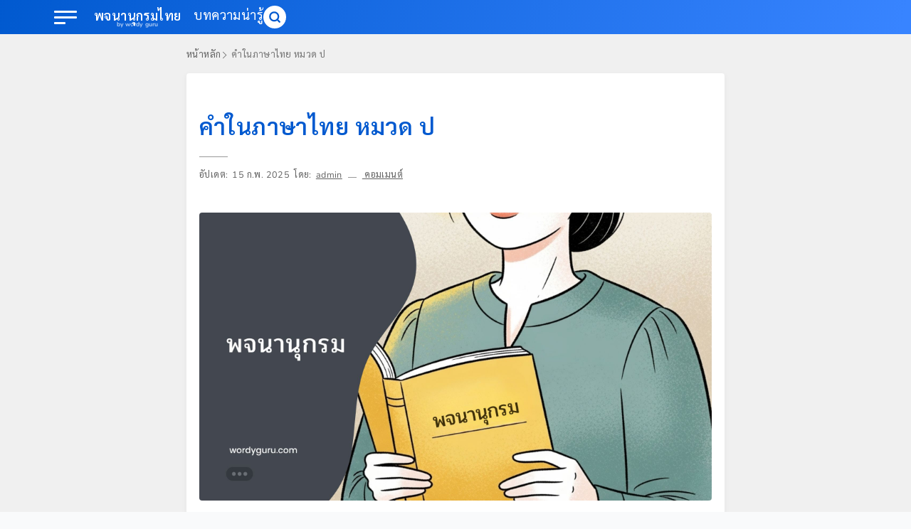

--- FILE ---
content_type: text/html; charset=utf-8
request_url: https://www.xn--12cn5cawwn1j7b.com/category/alphabet/%E0%B8%9B
body_size: 14444
content:
<!doctype html><html lang=th><head><meta charset=utf-8><meta name=viewport content="width=device-width,initial-scale=1"><meta http-equiv=x-ua-compatible content="IE=edge"><meta name=robots content="follow, index, max-snippet:-1, max-video-preview:-1, max-image-preview:large"><link rel=canonical href=https://www.xn--12cn5cawwn1j7b.com/category/alphabet/%E0%B8%9B><title>คำในภาษาไทย หมวด ป</title><meta name=description content="คำในภาษาไทย หมวด ป ตามที่เคยรู้จัก คำในภาษาไทย มีอยู่หลายคำ จะมีคำไหนที่เรารู้จักไหมนะ"><meta name=author content="พจนานุกรม Team"><link rel=author href=https://www.xn--12cn5cawwn1j7b.com/author/admin><link rel=publisher href=https://www.xn--12cn5cawwn1j7b.com><meta property=fb:app_id content=255673881186962><link rel="shortcut icon" href=/favicon.ico><link rel=apple-touch-icon sizes=180x180 href=/apple-touch-icon.png><link rel=icon type=image/png sizes=32x32 href=/favicon-32x32.png><link rel=icon type=image/png sizes=16x16 href=/favicon-16x16.png><link rel=manifest href=/site.webmanifest><link rel=mask-icon href=/safari-pinned-tab.svg color=#395dc3><meta name=msapplication-TileColor content=#ffffff><meta name=theme-color content=#0059cf><style>:root {--primary: #0059cf;--secondary: #3884ff;}</style><link rel=alternate type=application/rss+xml title="พจนานุกรม » ฟีด" href=/feed><link rel=alternate type=application/rss+xml title="พจนานุกรม » ฟีดบทความ" href=/feed/article><meta property=og:url content=https://www.xn--12cn5cawwn1j7b.com/category/alphabet/%E0%B8%9B><meta property=og:type content=article><meta property=og:title content="คำในภาษาไทย หมวด ป"><meta property=og:description content="คำในภาษาไทย หมวด ป ตามที่เคยรู้จัก คำในภาษาไทย มีอยู่หลายคำ จะมีคำไหนที่เรารู้จักไหมนะ"><meta property=og:image content=https://www.xn--12cn5cawwn1j7b.com/static/uploads/applications/thai-thai/พจนานุกรมไทย.jpg><meta property=og:image:alt content="คำในภาษาไทย หมวด ป, คำในภาษาไทย หมวด ป ตามที่เคยรู้จัก คำในภาษาไทย มีอยู่หลายคำ จะมีคำไหนที่เรารู้จักไหมนะ"><meta property=og:image:type content=image/jpeg><meta property=og:locale content=th_TH><meta property=og:site_name content=พจนานุกรม><meta property=og:updated_time content=2025-02-15T11:25:06Z><meta name=twitter:card content=summary_large_image><meta name=twitter:title content="คำในภาษาไทย หมวด ป"><meta name=twitter:description content="คำในภาษาไทย หมวด ป ตามที่เคยรู้จัก คำในภาษาไทย มีอยู่หลายคำ จะมีคำไหนที่เรารู้จักไหมนะ"><meta name=twitter:image content=https://www.xn--12cn5cawwn1j7b.com/static/uploads/applications/thai-thai/พจนานุกรมไทย.jpg><meta property=article:publisher content=https://www.xn--12cn5cawwn1j7b.com><meta property=article:author content=https://www.xn--12cn5cawwn1j7b.com/author/admin><meta property=article:published_time content=2025-02-15T11:25:06Z><meta property=article:modified_time content=2025-02-15T11:25:06Z><meta name=msvalidate.01 content=75A2DCADE53949FC9D2F61808E9FE75F><style id=theme-inline-css>.res-image-v2.fullwidth img{width: 100%}.hidden{display:none}.visibility-hidden{visibility:hidden}</style><script type=application/ld+json>{"@context":"https://schema.org","@type":"BreadcrumbList","itemListElement":[{"@type":"ListItem","position":1,"name":"หมวดหมู่คำในภาษาไทย","item":"https://www.xn--12cn5cawwn1j7b.com/category"},{"@type":"ListItem","position":2,"name":"ป"}]}</script><script async src="https://www.googletagmanager.com/gtag/js?id=G-N0KG334CF8"></script><script>window.dataLayer=window.dataLayer||[];window.gtag=function gtag(){window.dataLayer.push(arguments);}
gtag('js',new Date());gtag('config','G-N0KG334CF8');</script><script async src="https://pagead2.googlesyndication.com/pagead/js/adsbygoogle.js?client=ca-pub-6427026691350303" crossorigin=anonymous></script><script defer src=/js/article.d50ea0a17cba3ebe4174.js></script><link href=/css/article.15aef10639984d471fa2.css rel=stylesheet><link href=/css/article.css rel=stylesheet></head><body class=f-pridi><div id=fb-root></div><header class=header_v2><nav class="navbar max-w-p no-link"><button type=button aria-label="Toggle navigation" class=hamburger>
<span class=bar></span><span class=bar></span><span class=bar></span></button>
<a class=navbar-brand href=/ title=พจนานุกรมไทย><span class=title>พจนานุกรมไทย</span><svg width="58px" height="15px" viewBox="0 0 335 50"><defs><style>.clss-1{fill:none;stroke:currentColor;stroke-linejoin:round;stroke-width:7px}.clss-2{fill:currentColor;font-size:50px;font-family:Nunito;font-weight:700}</style></defs><g transform="translate(-65 -55)"><g transform="matrix(.7324329614639282, 0, 0, 0.7324329614639282, 178.80083923339842, 69.4)" style=""><path d="M8.218 24.44l.133-.059A12.552 12.552 0 0 1 12.55 0h5.75a12.55 12.55 0 0 1 0 25.1h-.543l-2.591 1.6L7.8 30.978z" class="clss-1" transform="translate(1 2.226)"/></g><text class="clss-2" transform="translate(205.1 95)"><tspan x="0" y="0">rdy guru</tspan></text><g transform="translate(0 -119)"><text class="clss-2" transform="translate(65 214)"><tspan x="0" y="0">by w</tspan></text></g></g></svg></a><ul class=main-nav><li><a href=/article title="รวมบทความน่ารู้ อัปเดตความรู้คำศัพท์ สำนวน ทันสมัย ทันเหตุการณ์">บทความน่ารู้</a></li><li class=search><a href=/search title="ค้นหาคำในภาษาไทย บทความ เรื่องน่ารู้"><svg width="18" height="18" viewBox="0 0 24 24" fill="none" stroke="currentColor" stroke-width="3" stroke-linecap="round" stroke-linejoin="round" class="feather feather-search"><circle cx="11" cy="11" r="8"/><line x1="21" y1="21" x2="16.65" y2="16.65"/></svg></a></li></ul></nav><nav class="sub-header hidden"><ul class=sub-nav-menu><li class=brand><div><span class=title>พจนานุกรมไทย</span><svg width="58px" height="15px" viewBox="0 0 335 50"><defs><style>.clss-1{fill:none;stroke:currentColor;stroke-linejoin:round;stroke-width:7px}.clss-2{fill:currentColor;font-size:50px;font-family:Nunito;font-weight:700}</style></defs><g transform="translate(-65 -55)"><g transform="matrix(.7324329614639282, 0, 0, 0.7324329614639282, 178.80083923339842, 69.4)" style=""><path d="M8.218 24.44l.133-.059A12.552 12.552 0 0 1 12.55 0h5.75a12.55 12.55 0 0 1 0 25.1h-.543l-2.591 1.6L7.8 30.978z" class="clss-1" transform="translate(1 2.226)"/></g><text class="clss-2" transform="translate(205.1 95)"><tspan x="0" y="0">rdy guru</tspan></text><g transform="translate(0 -119)"><text class="clss-2" transform="translate(65 214)"><tspan x="0" y="0">by w</tspan></text></g></g></svg></div></li><li class=sub-nav-item><a href=/ class=sub-nav-link title=หน้าหลัก><span class=icon><svg width="24" height="24" fill="none" viewBox="0 0 24 24" stroke-width="1.5" stroke="currentColor"><path stroke-linecap="round" stroke-linejoin="round" d="m2.25 12 8.954-8.955c.44-.439 1.152-.439 1.591 0L21.75 12M4.5 9.75v10.125c0 .621.504 1.125 1.125 1.125H9.75v-4.875c0-.621.504-1.125 1.125-1.125h2.25c.621 0 1.125.504 1.125 1.125V21h4.125c.621 0 1.125-.504 1.125-1.125V9.75M8.25 21h8.25"/></svg></span>หน้าหลัก</a></li><li class=sub-nav-item><a href=/article class=sub-nav-link title=บทความน่ารู้><span class=icon><svg width="24" height="24" fill="none" viewBox="0 0 24 24" stroke-width="1.5" stroke="currentColor"><path stroke-linecap="round" stroke-linejoin="round" d="M12 6.042A8.967 8.967 0 0 0 6 3.75c-1.052 0-2.062.18-3 .512v14.25A8.987 8.987 0 0 1 6 18c2.305 0 4.408.867 6 2.292m0-14.25a8.966 8.966 0 0 1 6-2.292c1.052 0 2.062.18 3 .512v14.25A8.987 8.987 0 0 0 18 18a8.967 8.967 0 0 0-6 2.292m0-14.25v14.25"/></svg></span>บทความน่ารู้</a></li><li class=sub-nav-item><a href=/vocabcard class=sub-nav-link title=บัตรคำ><span class=icon><svg width="24" height="24" fill="none" viewBox="0 0 24 24" stroke-width="1.5" stroke="currentColor" class="w-6 h-6"><path stroke-linecap="round" stroke-linejoin="round" d="M6 6.878V6a2.25 2.25 0 0 1 2.25-2.25h7.5A2.25 2.25 0 0 1 18 6v.878m-12 0c.235-.083.487-.128.75-.128h10.5c.263 0 .515.045.75.128m-12 0A2.25 2.25 0 0 0 4.5 9v.878m13.5-3A2.25 2.25 0 0 1 19.5 9v.878m0 0a2.246 2.246 0 0 0-.75-.128H5.25c-.263 0-.515.045-.75.128m15 0A2.25 2.25 0 0 1 21 12v6a2.25 2.25 0 0 1-2.25 2.25H5.25A2.25 2.25 0 0 1 3 18v-6c0-.98.626-1.813 1.5-2.122"/></svg></span>บัตรคำ</a></li><li class=sub-nav-item><a href=/quiz class=sub-nav-link title=ควิซ><span class=icon><svg width="24" height="24" fill="none" viewBox="0 0 24 24" stroke-width="1.5" stroke="currentColor" class="w-6 h-6"><path stroke-linecap="round" stroke-linejoin="round" d="m3.75 13.5 10.5-11.25L12 10.5h8.25L9.75 21.75 12 13.5H3.75Z"/></svg></span>ควิซ</a></li><li class=sub-nav-item><a href=/exam class=sub-nav-link title=แบบทดสอบ><span class=icon><svg width="24" height="24" fill="none" viewBox="0 0 24 24" stroke-width="1.5" stroke="currentColor"><path stroke-linecap="round" stroke-linejoin="round" d="m16.862 4.487 1.687-1.688a1.875 1.875 0 1 1 2.652 2.652L10.582 16.07a4.5 4.5 0 0 1-1.897 1.13L6 18l.8-2.685a4.5 4.5 0 0 1 1.13-1.897l8.932-8.931Zm0 0L19.5 7.125M18 14v4.75A2.25 2.25 0 0 1 15.75 21H5.25A2.25 2.25 0 0 1 3 18.75V8.25A2.25 2.25 0 0 1 5.25 6H10"/></svg></span>แบบทดสอบ</a></li><li class=sub-nav-item><a href=/category title=หมวดคำในภาษาไทย class=sub-nav-link><span class=icon><svg width="24" height="24" fill="none" viewBox="0 0 24 24" stroke-width="1.5" stroke="currentColor"><path stroke-linecap="round" stroke-linejoin="round" d="M9.568 3H5.25A2.25 2.25 0 0 0 3 5.25v4.318c0 .597.237 1.17.659 1.591l9.581 9.581c.699.699 1.78.872 2.607.33a18.095 18.095 0 0 0 5.223-5.223c.542-.827.369-1.908-.33-2.607L11.16 3.66A2.25 2.25 0 0 0 9.568 3Z"/><path stroke-linecap="round" stroke-linejoin="round" d="M6 6h.008v.008H6V6Z"/></svg></span>หมวดคำในภาษาไทย</a></li><li class=sub-nav-item><a href=/add title="แนะนำ คำในภาษาไทย" class=sub-nav-link><span class=icon><svg width="24" height="24" fill="none" viewBox="0 0 24 24" stroke-width="1.5" stroke="currentColor"><path stroke-linecap="round" stroke-linejoin="round" d="M12 4.5v15m7.5-7.5h-15"/></svg></span>แนะนำ คำในภาษาไทย</a></li><li class=copy-right>©2025 Kint Studio.</li></ul></nav></header><main class=has-bg><div class="max-w-content mb-0 pl-0 pr-0"><nav aria-label=breadcrumbs class=breadcrumbs><ul role=list><li><a title=หน้าหลัก href=/ rel=home>หน้าหลัก</a></li><li>คำในภาษาไทย หมวด ป</li></ul></nav></div><article class="article-content max-w-content block"><header class=page-header><h1 class="title mb-1">คำในภาษาไทย หมวด ป</h1><div class=post-meta><div class=publish><time class=hidden datetime=2025-02-15T11:25:06Z>15 ก.พ. 2025</time><time datetime=2025-02-15T11:25:06Z>15 ก.พ. 2025</time></div><span class=author><meta content=/author/admin><a href=/author/admin title=admin><span>admin</span></a></span><div class=comment-count><a href=#comments title=comment><span class=fb-comments-count data-href=https://www.xn--12cn5cawwn1j7b.com/category/alphabet/ป></span>&nbsp;คอมเมนต์</a></div></div><picture class="thumbnail res-image-v2 r-16-9 fullwidth">
<img fetchpriority=high decoding=async src=https://www.xn--12cn5cawwn1j7b.com/static/uploads/applications/thai-thai/พจนานุกรมไทย.jpg alt="คำในภาษาไทย หมวด ป ตามที่เคยรู้จัก คำในภาษาไทย มีอยู่หลายคำ จะมีคำไหนที่เรารู้จักไหมนะ" width=380 loading=eager></picture></header><section><p>พจนานุกรมภาษาไทย แปลคำในภาษาไทย ค้นหาความหมายของคำศัพท์ออนไลน์ ใช้งานง่าย ๆ สะดวกรวดเร็ว พร้อมทั้งแยกตามหมวดหมู่ของคำ</p><section class="mt-3 mb-3"><h2>รวมคำในภาษาไทย หมวด ป</h2><p>คำในภาษาไทย หมวด ป ตามที่เคยรู้จัก คำในภาษาไทย มีอยู่หลายคำ จะมีคำไหนที่เรารู้จักไหมนะ</p><ol class="flat mb-3 ml-0" start=1><li><div><strong>ป</strong><br><span class=small>หมายถึง</span> พยัญชนะตัวที่ ๒๗ เป็นพวกอักษรกลาง เป็นตัวสะกดในแม่กบในคำที่มาจากภาษาบาลีและสันสกฤตเป็นต้น เช่น บาป เนปจูน, ตัว ป ที่ขึ้นต้นของคำหรือพยางค์ในภาษาบาลีและสันสกฤตมักแผลงมาเป็นตัว บ ในภาษาไทย เช่น ปท ปิตา เป็น บท บิดา.</div></li><li><div><strong>ปก</strong><br><span class=small>หมายถึง</span> ก. แผ่ออกคลุมเบื้องบน เช่น ตะไคร้ใบปกดิน.
น. กระดาษหรือผ้าหรือหนังเป็นต้นที่หุ้มอยู่ภายนอกสมุดหรือหนังสือเป็นต้น, ใบปก ก็เรียก; แผ่นผ้าที่ติดปากกระเป๋าเสื้อ, แผ่นผ้าที่ติดกับคอเสื้อพับตลบลงมาหรือแบะออกทั้ง ๒ ข้าง เช่น ปกเชิ้ต ปกเสื้อนอก.</div></li><li><div><strong>ปก</strong><br><span class=small>หมายถึง</span> (ถิ่น-ปักษ์ใต้) น. ปลาแก้มชํ้า. (ดู แก้มชํ้า).</div></li><li><div><strong>ปกกระพอง</strong><br><span class=small>หมายถึง</span> น. เครื่องปกส่วนที่นูนเป็นปุ่ม ๒ ข้างหัวช้าง.</div></li><li><div><strong>ปกครอง</strong><br><span class=small>หมายถึง</span> ก. ดูแล, คุ้มครอง, ระวังรักษา; บริหาร.</div></li><li><div><strong>ปกคลุม</strong><br><span class=small>หมายถึง</span> ก. แผ่คลุมอยู่เบื้องบน.</div></li><li><div><strong>ปกติ</strong><br><span class=small>หมายถึง</span> [ปะกะติ, ปกกะติ] ว. ธรรมดา, เป็นไปตามเคย, ไม่แปลกไปจากธรรมดา, ปรกติ ก็ว่า. (ป.; ส. ปฺรกฺฤติ).</div></li><li><div><strong>ปกปักรักษา</strong><br><span class=small>หมายถึง</span> ก. ดูแลรักษา.</div></li><li><div><strong>ปกปิด</strong><br><span class=small>หมายถึง</span> ก. ปิดไม่ให้รู้หรือไม่ให้เห็น, ปิดไว้เป็นความลับ.</div></li><li><div><strong>ปกป้อง</strong><br><span class=small>หมายถึง</span> ก. คุ้มครองป้องกัน.</div></li><li><div><strong>ปกรณัม</strong><br><span class=small>หมายถึง</span> [ปะกะระนำ] น. ปกรณ์, เรื่อง, เช่น ปักษีปกรณัม. (ส. ปฺรกรณ; ป. ปกรณ).</div></li><li><div><strong>ปกรณ์</strong><br><span class=small>หมายถึง</span> [ปะกอน] น. คัมภีร์, ตำรา, หนังสือ. (ป. ปกรณ; ส. ปฺรกรณ).</div></li><li><div><strong>ปการ</strong><br><span class=small>หมายถึง</span> [ปะกาน] น. อย่าง, ชนิด. (ป.; ส. ปฺรการ).</div></li><li><div><strong>ปกิณกะ</strong><br><span class=small>หมายถึง</span> [ปะกินนะกะ] ว. เรี่ยราย, เบ็ดเตล็ด, กระจาย, ระคนกัน, คละกัน, (มักใช้ประกอบหน้าศัพท์) เช่น ปกิณกคดี. (ป. ปกิณฺณก; ส. ปฺรกีรฺณก).</div></li><li><div><strong>ปกีรณัม</strong><br><span class=small>หมายถึง</span> [ปะกีระนำ] ก. จำแนกหรือกระจายออกไป. (ส. ปฺรกีรณมฺ).</div></li><li><div><strong>ปกเกศ</strong><br><span class=small>หมายถึง</span> ก. ปกเกล้า, คุ้มครอง.</div></li><li><div><strong>ปง</strong><br><span class=small>หมายถึง</span> (ถิ่น-พายัพ) น. ที่ริมฝั่งน้ำ, ที่ลุ่มน้ำขัง, ป่ง หรือ โป่ง ก็ว่า.</div></li><li><div><strong>ปง,ปง,ปงปัง</strong><br><span class=small>หมายถึง</span> ว. เสียงดังเช่นนั้น.</div></li><li><div><strong>ปงช้าง</strong><br><span class=small>หมายถึง</span> ดู หนอนตายหยาก (๑).</div></li><li><div><strong>ปฎล</strong><br><span class=small>หมายถึง</span> [ปะดน] (แบบ) น. หลังคา, เพดาน, ชั้น. (ป. ปฏล).</div></li><li><div><strong>ปฏัก</strong><br><span class=small>หมายถึง</span> (แบบ) น. ประตัก.</div></li><li><div><strong>ปฏัก</strong><br><span class=small>หมายถึง</span> ไม้ที่ฝังเหล็กแหลมไว้ที่ปลายด้านล่าง ใช้แทงบังคับสัตว์พาหนะเช่นวัว เป็นต้น, ประตัก</div></li><li><div><strong>ปฏิ,ปฏิ-</strong><br><span class=small>หมายถึง</span> คำอุปสรรคในภาษาบาลีใช้นำหน้าศัพท์อื่น แปลว่า เฉพาะ, ตอบ, ทวน, กลับ. (ป.; ส. ปฺรติ).</div></li><li><div><strong>ปฏิกรณ์</strong><br><span class=small>หมายถึง</span> (ฟิสิกส์) น. เครื่องที่ใช้สำหรับก่อให้เกิดปฏิกิริยาแตกสลายทางนิวเคลียร์อย่างสมํ่าเสมอและควบคุมได้เพื่อผลิตพลังงาน สารกัมมันตรังสี เครื่องชนิดนี้มีหลายแบบ และใช้เชื้อเพลิงนิวเคลียร์ซึ่งมักเป็นแท่งยูเรเนียม, มักเรียกว่า เครื่องปฏิกรณ์ปรมาณู. (อ. reactor).</div></li><li><div><strong>ปฏิกรรมสงคราม</strong><br><span class=small>หมายถึง</span> น. การชดใช้ค่าเสียหายที่ฝ่ายชนะสงครามเรียกร้องเอาจากฝ่ายพ่ายแพ้. (อ. reparation).</div></li><li><div><strong>ปฏิการ,ปฏิการ-,ปฏิการะ</strong><br><span class=small>หมายถึง</span> [ปะติการะ-] น. การสนองคุณ, การตอบแทนคุณ, คู่กับ อุปการะ; การซ่อมแซม. (ป.).</div></li><li><div><strong>ปฏิกิริยา</strong><br><span class=small>หมายถึง</span> น. การกระทำตอบสนอง; การกระทำต่อต้าน; ผลของการกระทำซึ่งเป็นเหตุให้เกิดกิริยาสะท้อนมาเป็นอีกอย่างหนึ่ง; (เคมี) การเกิดการเปลี่ยนแปลงทางเคมีของสาร. (ป. ปฏิ ว่า ตอบ, ทวน, กลับ + กิริยา ว่า การกระทำ). (อ. reaction).</div></li><li><div><strong>ปฏิกูล</strong><br><span class=small>หมายถึง</span> [-กูน] ว. สกปรกน่ารังเกียจ เช่น สิ่งปฏิกูล. (ป. ปฏิกฺกูล).</div></li><li><div><strong>ปฏิคคหิต,ปฏิคหิต,ปฏิคหิต-</strong><br><span class=small>หมายถึง</span> [ปะติกคะหิด, ปะติกคะหิตะ-] (แบบ) ก. รับเอา เช่น เราก็ปฏิคคหิตด้วยศรัทธา. (ม. คำหลวง วนปเวสน์).
ว. อันรับเอาแล้ว. (ป. ปฏิคฺคหิต).</div></li><li><div><strong>ปฏิคม</strong><br><span class=small>หมายถึง</span> น. ผู้ต้อนรับ, ผู้รับแขก, ผู้ดูแลต้อนรับ.</div></li><li><div><strong>ปฏิคาหก</strong><br><span class=small>หมายถึง</span> น. ผู้รับทาน. (ป. ปฏิคฺคาหก).</div></li><li><div><strong>ปฏิฆะ</strong><br><span class=small>หมายถึง</span> (แบบ) น. ความคับแค้น, ความกระทบกระทั่ง, ความขึ้งเคียด (โทสะ). (ป.).</div></li><li><div><strong>ปฏิชีวนะ</strong><br><span class=small>หมายถึง</span> [-ชีวะนะ] น. เรียกยาประเภทที่มีสารที่สกัดจากผลผลิตของเชื้อจุลินทรีย์ ใช้ฆ่าหรือยับยั้งการแพร่พันธุ์ของแบคทีเรีย ว่า ยาปฏิชีวนะ. (อ. antibiotics).</div></li><li><div><strong>ปฏิญญา</strong><br><span class=small>หมายถึง</span> [ปะตินยา] น. การให้คำมั่นสัญญาหรือการแสดงยืนยันโดยถือเอาสิ่งศักดิ์สิทธิ์หรือความสุจริตใจเป็นที่ตั้ง. (ป.).</div></li><li><div><strong>ปฏิญญาสากลว่าด้วยสิทธิมนุษยชน</strong><br><span class=small>หมายถึง</span> น. การให้คำมั่นสัญญาหรือการแสดงยืนยันถึงสิทธิหรืออำนาจอันชอบธรรมของมนุษย์ซึ่งเป็นที่ยอมรับกันทั่วไป.</div></li><li><div><strong>ปฏิญาณ</strong><br><span class=small>หมายถึง</span> [ปะติยาน] ก. ให้คำมั่นสัญญา โดยมากมักเป็นไปตามแบบพิธี.</div></li><li><div><strong>ปฏิทิน</strong><br><span class=small>หมายถึง</span> น. แบบสำหรับดูวัน เดือน ปี. (ป.; ส. ปฺรติทิน ว่า เฉพาะวัน, สำหรับวัน).</div></li><li><div><strong>ปฏิทินโหราศาสตร์</strong><br><span class=small>หมายถึง</span> น. ตาตารางแผนที่แสดงการเคลื่อนไหวของดาวพระเคราะห์ประจำวัน, ปูม ก็เรียก.</div></li><li><div><strong>ปฏิบถ</strong><br><span class=small>หมายถึง</span> ว. ทวนทาง, สวนทาง. (ป. ปฏิปถ).</div></li><li><div><strong>ปฏิบัติ</strong><br><span class=small>หมายถึง</span> ก. ดำเนินการไปตามระเบียบแบบแผน เช่น ปฏิบัติราชการ, กระทำเพื่อให้เกิดความชำนาญ เช่น ภาคปฏิบัติ; กระทำตาม เช่น ปฏิบัติตามสัญญา; ประพฤติ เช่น ปฏิบัติสมณธรรม ปฏิบัติต่อกัน; ปรนนิบัติรับใช้ เช่น ปฏิบัติบิดามารดา ปฏิบัติครูบาอาจารย์. (ป. ปฏิปตฺติ).</div></li><li><div><strong>ปฏิบัติการ</strong><br><span class=small>หมายถึง</span> ก. ทำงานตามหน้าที่.
ว. ที่ทดลองเพื่อพิสูจน์ข้อเท็จจริงตามทฤษฎีหรือฝึกงานเพื่อให้เกิดความชำนาญเป็นต้น เช่น ห้องปฏิบัติการ.</div></li><li><div><strong>ปฏิบัติธรรม</strong><br><span class=small>หมายถึง</span> ก. ประพฤติตามธรรม; เจริญภาวนา.</div></li><li><div><strong>ปฏิบัติบูชา</strong><br><span class=small>หมายถึง</span> น. การบูชาด้วยการปฏิบัติตามคำสั่งสอน, คู่กับ อามิสบูชา ซึ่งเป็นการบูชาด้วยสิ่งของ.</div></li><li><div><strong>ปฏิปทา</strong><br><span class=small>หมายถึง</span> [-ปะทา] น. ทางดำเนิน; ความประพฤติ. (ป.).</div></li><li><div><strong>ปฏิปักษ์</strong><br><span class=small>หมายถึง</span> น. ฝ่ายตรงกันข้าม, ข้าศึก, ศัตรู.
ว. ที่ตรงกันข้าม เช่น ฝ่ายปฏิปักษ์. (ส. ปรฺติปกฺษ; ป. ปฏิปกฺข).</div></li><li><div><strong>ปฏิปัน</strong><br><span class=small>หมายถึง</span> (แบบ) น. ผู้ดำเนินไปแล้ว, ผู้บรรลุแล้ว, ผู้ตรัสรู้แล้ว. (ป. ปฏิปนฺน).</div></li><li><div><strong>ปฏิปุจฉาพยากรณ์</strong><br><span class=small>หมายถึง</span> น. การจำแนกธรรมหรือพยากรณ์ปัญหาธรรมด้วยวิธีย้อนถาม. (ป.).</div></li><li><div><strong>ปฏิปุจฉาวาที</strong><br><span class=small>หมายถึง</span> น. ผู้จำแนกธรรมหรือพยากรณ์ปัญหาธรรมด้วยวิธีย้อนถาม. (ป.).</div></li><li><div><strong>ปฏิพัทธ์</strong><br><span class=small>หมายถึง</span> ก. เนื่องกัน, ผูกพัน, รักใคร่. (ป. ปฏิพทฺธ; ส. ปฺรติพทฺธ).</div></li><li><div><strong>ปฏิพากย์</strong><br><span class=small>หมายถึง</span> น. การกล่าวตอบ, การพูดโต้ตอบ. (ป. ปฏิวากฺย).</div></li><li><div><strong>ปฏิภาค,ปฏิภาค-</strong><br><span class=small>หมายถึง</span> [ปะติพาก, ปะติพากคะ-] น. ส่วนเปรียบ.
ว. เทียบเคียง, เหมือน. (ป. ปฏิภาค; ส. ปฺรติภาค).</div></li><li><div><strong>ปฏิภาคนิมิต</strong><br><span class=small>หมายถึง</span> น. “อารมณ์เทียบเคียง” คือ เมื่อพบเห็นสิ่งใดจนติดตาหลับตาเห็นแล้วอาจนึกทายส่วนหรือแบ่งส่วนแห่งสิ่งนั้นให้สมรูปสมสัณฐาน เรียกว่า ปฏิภาคนิมิต. (ป. ปฏิภาคนิมิตฺต; ส. ปฺริตภาค + นิมิตฺต).</div></li><li><div><strong>ปฏิภาณ,ปฏิภาณ-</strong><br><span class=small>หมายถึง</span> [ปะติพาน, ปะติพานะ-, ปะติพานนะ-] น. เชาวน์ไวในการกล่าวแก้หรือโต้ตอบเป็นต้นได้ฉับพลันทันทีและแยบคาย. (ป.).</div></li><li><div><strong>ปฏิภาณกวี</strong><br><span class=small>หมายถึง</span> [ปะติพานนะกะวี, ปะติพานกะวี] น. กวีผู้มีความสามารถในการใช้ปฏิภาณแต่งกลอนสด.</div></li><li><div><strong>ปฏิภาณปฏิสัมภิทา</strong><br><span class=small>หมายถึง</span> [ปะติพานะ-] น. ปฏิสัมภิทา ๑ ใน ๔ อย่าง คือ ๑. อรรถปฏิสัมภิทา ๒. ธรรมปฏิสัมภิทา ๓. นิรุตติปฏิสัมภิทา ๔. ปฏิภาณปฏิสัมภิทา หมายถึง ปัญญาอันแตกฉานในปฏิภาณ คือ ความเข้าใจทำให้สามารถแก้ไขเหตุการณ์ได้ในเมื่อเกิดเหตุฉุกเฉิน หรือกล่าวโต้ตอบได้ทันท่วงที. (ป.).</div></li><li><div><strong>ปฏิภาณโวหาร</strong><br><span class=small>หมายถึง</span> [ปะติพานนะ-, ปะติพาน-] น. การกล่าวเหมาะด้วยเหตุผลในทันที.</div></li><li><div><strong>ปฏิมา,ปฏิมากร</strong><br><span class=small>หมายถึง</span> น. รูปเปรียบหรือรูปแทนองค์พระพุทธเจ้า คือ พระพุทธรูป, เรียกย่อมาจาก พุทธปฏิมา หรือ พุทธปฏิมากร. (ป. ปฏิมา).</div></li><li><div><strong>ปฏิยุทธ์</strong><br><span class=small>หมายถึง</span> ก. รบตอบ, สู้รบ. (ป.).</div></li><li><div><strong>ปฏิรพ</strong><br><span class=small>หมายถึง</span> [-รบ] (แบบ) ก. ส่งเสียงเอาชัย, ร้องดัง, ร้องขู่. (ป. ปฏิรว).</div></li><li><div><strong>ปฏิรูป,ปฏิรูป-</strong><br><span class=small>หมายถึง</span> [-รูบ, -รูปะ-] ว. สมควร, เหมาะสม, เช่น ปฏิรูปเทส คือ ถิ่นที่สมควร หรือ ถิ่นที่เหมาะสม; เทียม, ไม่แท้, เช่น มิตรปฏิรูป.
ก. ปรับปรุงให้สมควร เช่น ปฏิรูปบ้านเมือง. (ป.).</div></li><li><div><strong>ปฏิวัติ</strong><br><span class=small>หมายถึง</span> น. การหมุนกลับ, การผันแปรเปลี่ยนหลักมูล; การเปลี่ยนแปลงระบบ เช่น ปฏิวัติอุตสาหกรรม, การเปลี่ยนแปลงระบอบการบริหารบ้านเมือง เช่น ปฏิวัติการปกครอง. (ป. ปฏิวตฺติ).</div></li><li><div><strong>ปฏิวาต</strong><br><span class=small>หมายถึง</span> [-วาด] ว. ทวนลม. (ป.).</div></li><li><div><strong>ปฏิวาท</strong><br><span class=small>หมายถึง</span> [-วาด] น. คำโต้, คำคัดค้าน. (ป.).</div></li><li><div><strong>ปฏิสนธิ</strong><br><span class=small>หมายถึง</span> (แบบ) ก. เกิดในท้อง, ถือกำเนิด. (ป. ปฏิสนฺธิ).</div></li><li><div><strong>ปฏิสวะ</strong><br><span class=small>หมายถึง</span> [ปะติดสะวะ] (แบบ) น. การฝืนคำรับ, การรับแล้วไม่ทำตามรับ. (ป. ปฏิสฺสว).</div></li><li><div><strong>ปฏิสังขรณ์</strong><br><span class=small>หมายถึง</span> ก. ซ่อมแซมทำให้กลับคืนดีเหมือนเดิม (มักใช้เฉพาะวัดวาอาราม) เช่น ปฏิสังขรณ์วัด. (ป.).</div></li><li><div><strong>ปฏิสันถาร</strong><br><span class=small>หมายถึง</span> น. การทักทายปราศรัยแขกผู้มาหา (มักใช้แก่ผู้น้อย); การต้อนรับแขก. (ป. ปฏิสนฺถาร).</div></li><li><div><strong>ปฏิสัมภิทา</strong><br><span class=small>หมายถึง</span> (แบบ) น. ความแตกฉาน, ปัญญาอันแตกฉาน, มี ๔ อย่าง คือ อรรถปฏิสัมภิทา ธรรมปฏิสัมภิทา นิรุตติปฏิสัมภิทา ปฏิภาณปฏิสัมภิทา. (ป.).</div></li><li><div><strong>ปฏิเวธ</strong><br><span class=small>หมายถึง</span> [-เวด] ก. เข้าใจตลอด, ตรัสรู้, ลุล่วงผลปฏิบัติ. (ป.).</div></li><li><div><strong>ปฏิเสธ</strong><br><span class=small>หมายถึง</span> ก. ไม่รับ, ไม่ยอมรับ, เช่น ปฏิเสธการเชิญ, ไม่ยอมรับข้อเท็จจริง เช่น ปฏิเสธข้อกล่าวหา; (ไว) แสดงความหมายตรงกันข้ามกับยืนยัน รับ หรือ ยอมรับ. (ป.).</div></li><li><div><strong>ปฏิเสธข่าว</strong><br><span class=small>หมายถึง</span> ก. แสดงยืนยันว่าไม่เป็นไปตามนั้น.</div></li><li><div><strong>ปฏิโลม</strong><br><span class=small>หมายถึง</span> ว. ทวนกลับ. (ป. ปฏิโลม ว่า ทวนขน คู่กับ อนุโลม ว่า ตามขน).</div></li><li><div><strong>ปฐพี</strong><br><span class=small>หมายถึง</span> [ปะถะ-, ปัดถะ-] น. แผ่นดิน. (ป. ปวี).</div></li><li><div><strong>ปฐพีวิทยา</strong><br><span class=small>หมายถึง</span> [ปะถะพีวิดทะยา, ปัดถะพีวิดทะยา] น. วิทยาศาสตร์แขนงหนึ่งที่ศึกษาเกี่ยวกับเรื่องดิน. (อ. pedology).</div></li><li><div><strong>ปฐม,ปฐม-</strong><br><span class=small>หมายถึง</span> [ปะถม, ปะถมมะ-] ว. ประถม, ลำดับแรก, ลำดับเบื้องต้น; ชั้นที่ ๑, เรียกเครื่องราชอิสริยาภรณ์ชั้นที่ ๑ ในตระกูลจุลจอมเกล้าว่า ปฐมจุลจอมเกล้า ปฐมจุลจอมเกล้าวิเศษ. (ป.).</div></li><li><div><strong>ปฐมกรรม</strong><br><span class=small>หมายถึง</span> [ปะถมมะกำ] น. กฎเบื้องต้นหรือข้อสำคัญ; ชื่อพิธีแบบหนึ่งที่กษัตริย์ในครั้งโบราณกระทำแก่ผู้เป็นปรปักษ์.</div></li><li><div><strong>ปฐมฌาน</strong><br><span class=small>หมายถึง</span> [ปะถมมะ-] น. ฌานเบื้องต้น ได้แก่ ฌานที่ ๑ มีองค์ ๕ คือ วิตก วิจาร ปีติ สุข เอกัคตา. (ป.).</div></li><li><div><strong>ปฐมดุสิต</strong><br><span class=small>หมายถึง</span> [ปะถมดุสิด] น. ชื่อเพลงไทยทำนองหนึ่ง.</div></li><li><div><strong>ปฐมทัศน์</strong><br><span class=small>หมายถึง</span> [ปะถมมะ-] น. การแสดงครั้งแรก, เรียกการแสดงละครหรือการฉายภาพยนตร์รอบแรกว่า รอบปฐมทัศน์.</div></li><li><div><strong>ปฐมนิเทศ</strong><br><span class=small>หมายถึง</span> [ปะถมมะ-, ปะถม-] น. การแนะนำชี้แนวเพื่อการศึกษาและการทำงานในเบื้องต้น.</div></li><li><div><strong>ปฐมบุรุษ</strong><br><span class=small>หมายถึง</span> [ปะถมมะ-, ปะถม-] น. บุรุษที่ ๑, ตามไวยากรณ์ ได้แก่ สรรพนามพวกที่ใช้แทนชื่อผู้พูด เช่น ข้า เรา แต่ตามไวยากรณ์บาลีหมายถึงพวกที่เราพูดถึง เช่น เขา.</div></li><li><div><strong>ปฐมพยาบาล</strong><br><span class=small>หมายถึง</span> [ปะถมพะยาบาน] น. การปฏิบัติขั้นต้นยามฉุกเฉินตามวิธีแพทย์ก่อนลงมือรักษาพยาบาล.</div></li><li><div><strong>ปฐมยาม</strong><br><span class=small>หมายถึง</span> [ปะถมมะ-] น. ยามต้น, ในบาลีแบ่งคืนออกเป็น ๓ ยาม กำหนดยามละ ๔ ชั่วโมง เรียกว่า ปฐมยาม มัชฌิมยาม และปัจฉิมยาม ปฐมยามกำหนดเวลาตั้งแต่ย่ำค่ำ หรือ ๑๘ นาฬิกา ถึง ๔ ทุ่ม หรือ ๒๒ นาฬิกา. (ป.).</div></li><li><div><strong>ปฐมฤกษ์</strong><br><span class=small>หมายถึง</span> [ปะถมมะ-] น. ช่วงเวลาแรกของฤกษ์.
ว. เริ่มแรก เช่น ฉบับปฐมฤกษ์.</div></li><li><div><strong>ปฐมวัย</strong><br><span class=small>หมายถึง</span> [ปะถมมะไว] น. วัยต้น. (ป.).</div></li><li><div><strong>ปฐมสมโพธิ</strong><br><span class=small>หมายถึง</span> [ปะถมมะสมโพด, ปะถมสมโพด] น. ชื่อคัมภีร์ว่าด้วยประวัติของพระพุทธเจ้า. (ป.).</div></li><li><div><strong>ปฐมสุรทิน</strong><br><span class=small>หมายถึง</span> [ปะถมมะสุระทิน] น. วันที่ ๑ แห่งเดือนทางสุริยคติ.</div></li><li><div><strong>ปฐมาษาฒ</strong><br><span class=small>หมายถึง</span> [ปะถะมาสาด] น. เดือน ๘ แรก, (โบ) เขียนเป็น ปฐมาสาฒ ก็มี. (ป. ปมาสาฬฺห; ส. ปูรฺวาษาฒ).</div></li><li><div><strong>ปฐมเทศนา</strong><br><span class=small>หมายถึง</span> [ปะถมมะเทสะนา, ปะถมมะเทดสะหฺนา, ปะถมเทดสะหฺนา] น. เทศนาครั้งแรกในพระพุทธศาสนา หมายถึง ธัมมจักกัปปวัตนสูตร; ชื่อพระพุทธรูปปางหนึ่ง เป็นพระพุทธรูปนั่งขัดสมาธิบ้าง นั่งห้อยพระบาทอย่างนั่งเก้าอี้บ้าง เครื่องหมายสำคัญอยู่ที่พระหัตถ์ขวา ทำนิ้วพระหัตถ์กรีดเป็นวงกลม ส่วนพระหัตถ์ซ้ายวางหงายอยู่บนพระเพลาบ้าง ถือชายจีวรบ้าง ทำท่าทางประคองพระหัตถ์ขวาบ้าง.</div></li><li><div><strong>ปฐมโพธิกาล</strong><br><span class=small>หมายถึง</span> [ปะถมมะโพทิกาน] น. กาลแรกตรัสรู้ คือ ระยะเวลานับตั้งแต่พระพุทธเจ้าตรัสรู้จนถึงทรงประดิษฐานพระพุทธศาสนาในแคว้นมคธ. (ป.).</div></li><li><div><strong>ปฐวี</strong><br><span class=small>หมายถึง</span> [ปะถะวี] (แบบ) น. แผ่นดิน. (ป.).</div></li><li><div><strong>ปณต</strong><br><span class=small>หมายถึง</span> [ปะนด] ก. ประณต. (ป.; ส. ปฺรณต).</div></li><li><div><strong>ปณาม</strong><br><span class=small>หมายถึง</span> [ปะนาม] ก. ประณาม. (ป.; ส. ปฺรณาม).</div></li><li><div><strong>ปณิธาน</strong><br><span class=small>หมายถึง</span> [ปะ-] น. ประณิธาน. (ป.; ส. ปฺรณิธาน).</div></li><li><div><strong>ปณิธิ</strong><br><span class=small>หมายถึง</span> [ปะ-] น. ประณิธิ. (ป.; ส. ปฺรณิธิ).</div></li><li><div><strong>ปณีต</strong><br><span class=small>หมายถึง</span> [ปะ-] ว. ประณีต. (ป.; ส. ปฺรณีต).</div></li><li><div><strong>ปด,ปดโป้</strong><br><span class=small>หมายถึง</span> ก. โกหก, พูดเท็จ, จงใจกล่าวคำที่ไม่จริง.</div></li><li><div><strong>ปดิวรัดา</strong><br><span class=small>หมายถึง</span> [ปะดิวะรัดดา] น. ภริยาที่ซื่อสัตย์และภักดีต่อสามี. (ส. ปติวรฺตา).</div></li><li><div><strong>ปติ</strong><br><span class=small>หมายถึง</span> น. เจ้า, ผัว. (ป.).</div></li><li><div><strong>ปติยัต</strong><br><span class=small>หมายถึง</span> ก. ตระเตรียม, ทำให้เสร็จ, ตกแต่ง. (ป. ปติยตฺต).</div></li></ol></section></section></article><aside class=sidebar><section><h2 class=hidden>ข้อมูลเพิ่มเติมเกี่ยวกับป</h2><div class=max-w-content><nav class="navigation pt-3"><div class="previous h4"></div><div class=page><a href="https://www.xn--12cn5cawwn1j7b.com/category/alphabet/ป/page/1?facets=&amp;alphabet=" class=active>1</a>
<a href="https://www.xn--12cn5cawwn1j7b.com/category/alphabet/ป/page/2?facets=&amp;alphabet=">2</a>
<a href="https://www.xn--12cn5cawwn1j7b.com/category/alphabet/ป/page/3?facets=&amp;alphabet=">3</a>
<a href="https://www.xn--12cn5cawwn1j7b.com/category/alphabet/ป/page/4?facets=&amp;alphabet=">4</a>
<a href="https://www.xn--12cn5cawwn1j7b.com/category/alphabet/ป/page/5?facets=&amp;alphabet=">5</a></div><div class="next h4"><a class=primary-button href="https://www.xn--12cn5cawwn1j7b.com/category/alphabet/ป/page/2?facets=&amp;alphabet=" title=ถัดไป>ถัดไป »</a></div></nav><div class="share-panel ads"><span>แชร์บทความนี้</span><div><a id=share-twitter href="https://twitter.com/share?url=https://www.xn--12cn5cawwn1j7b.com/category/alphabet/ป" title="แชร์ คำในภาษาไทย หมวด ป บน Twitter" target=_blank><svg xmlns="http://www.w3.org/2000/svg" width="24" height="24" fill="currentColor" viewBox="0 0 512 512"><path d="M459.37 151.716c.325 4.548.325 9.097.325 13.645 0 138.72-105.583 298.558-298.558 298.558-59.452 0-114.68-17.219-161.137-47.106 8.447.974 16.568 1.299 25.34 1.299 49.055 0 94.213-16.568 130.274-44.832-46.132-.975-84.792-31.188-98.112-72.772 6.498.974 12.995 1.624 19.818 1.624 9.421 0 18.843-1.3 27.614-3.573-48.081-9.747-84.143-51.98-84.143-102.985v-1.299c13.969 7.797 30.214 12.67 47.431 13.319-28.264-18.843-46.781-51.005-46.781-87.391 0-19.492 5.197-37.36 14.294-52.954 51.655 63.675 129.3 105.258 216.365 109.807-1.624-7.797-2.599-15.918-2.599-24.04 0-57.828 46.782-104.934 104.934-104.934 30.213 0 57.502 12.67 76.67 33.137 23.715-4.548 46.456-13.32 66.599-25.34-7.798 24.366-24.366 44.833-46.132 57.827 21.117-2.273 41.584-8.122 60.426-16.243-14.292 20.791-32.161 39.308-52.628 54.253z"/></svg></a><a href="https://www.facebook.com/sharer/sharer.php?u=https://www.xn--12cn5cawwn1j7b.com/category/alphabet/ป" title="แชร์ คำในภาษาไทย หมวด ป บน Facebook" target=_blank><svg xmlns="http://www.w3.org/2000/svg" width="24" height="24" fill="currentColor" viewBox="0 0 512 512"><path d="M504 256C504 119 393 8 256 8S8 119 8 256c0 123.78 90.69 226.38 209.25 245V327.69h-63V256h63v-54.64c0-62.15 37-96.48 93.67-96.48 27.14 0 55.52 4.84 55.52 4.84v61h-31.28c-30.8 0-40.41 19.12-40.41 38.73V256h68.78l-11 71.69h-57.78V501C413.31 482.38 504 379.78 504 256z"/></svg></a><a href="https://social-plugins.line.me/lineit/share?url=https://www.xn--12cn5cawwn1j7b.com/category/alphabet/ป" title="แชร์ คำในภาษาไทย หมวด ป บน Line" target=_blank><svg xmlns="http://www.w3.org/2000/svg" width="24" height="24" fill="currentColor" viewBox="0 0 448 512"><path d="M272.1 204.2v71.1c0 1.8-1.4 3.2-3.2 3.2h-11.4c-1.1 0-2.1-.6-2.6-1.3l-32.6-44v42.2c0 1.8-1.4 3.2-3.2 3.2h-11.4c-1.8 0-3.2-1.4-3.2-3.2v-71.1c0-1.8 1.4-3.2 3.2-3.2H219c1 0 2.1.5 2.6 1.4l32.6 44v-42.2c0-1.8 1.4-3.2 3.2-3.2h11.4c1.8-.1 3.3 1.4 3.3 3.1zm-82-3.2h-11.4c-1.8 0-3.2 1.4-3.2 3.2v71.1c0 1.8 1.4 3.2 3.2 3.2h11.4c1.8 0 3.2-1.4 3.2-3.2v-71.1c0-1.7-1.4-3.2-3.2-3.2zm-27.5 59.6h-31.1v-56.4c0-1.8-1.4-3.2-3.2-3.2h-11.4c-1.8 0-3.2 1.4-3.2 3.2v71.1c0 .9.3 1.6.9 2.2.6.5 1.3.9 2.2.9h45.7c1.8 0 3.2-1.4 3.2-3.2v-11.4c0-1.7-1.4-3.2-3.1-3.2zM332.1 201h-45.7c-1.7 0-3.2 1.4-3.2 3.2v71.1c0 1.7 1.4 3.2 3.2 3.2h45.7c1.8 0 3.2-1.4 3.2-3.2v-11.4c0-1.8-1.4-3.2-3.2-3.2H301v-12h31.1c1.8 0 3.2-1.4 3.2-3.2V234c0-1.8-1.4-3.2-3.2-3.2H301v-12h31.1c1.8 0 3.2-1.4 3.2-3.2v-11.4c-.1-1.7-1.5-3.2-3.2-3.2zM448 113.7V399c-.1 44.8-36.8 81.1-81.7 81H81c-44.8-.1-81.1-36.9-81-81.7V113c.1-44.8 36.9-81.1 81.7-81H367c44.8.1 81.1 36.8 81 81.7zm-61.6 122.6c0-73-73.2-132.4-163.1-132.4-89.9 0-163.1 59.4-163.1 132.4 0 65.4 58 120.2 136.4 130.6 19.1 4.1 16.9 11.1 12.6 36.8-.7 4.1-3.3 16.1 14.1 8.8 17.4-7.3 93.9-55.3 128.2-94.7 23.6-26 34.9-52.3 34.9-81.5z"/></svg></a><a href="mailto:?subject=คำในภาษาไทย หมวด ป&amp;body=ลองดูลิงก์นี้นะ https://www.xn--12cn5cawwn1j7b.com/category/alphabet/ป" title="แชร์ คำในภาษาไทย หมวด ป บน Mail" target=_blank><svg xmlns="http://www.w3.org/2000/svg" width="24" height="24" fill="currentColor" viewBox="0 0 512 512"><path d="M502.3 190.8c3.9-3.1 9.7-.2 9.7 4.7V400c0 26.5-21.5 48-48 48H48c-26.5 0-48-21.5-48-48V195.6c0-5 5.7-7.8 9.7-4.7 22.4 17.4 52.1 39.5 154.1 113.6 21.1 15.4 56.7 47.8 92.2 47.6 35.7.3 72-32.8 92.3-47.6 102-74.1 131.6-96.3 154-113.7zM256 320c23.2.4 56.6-29.2 73.4-41.4 132.7-96.3 142.8-104.7 173.4-128.7 5.8-4.5 9.2-11.5 9.2-18.9v-19c0-26.5-21.5-48-48-48H48C21.5 64 0 85.5 0 112v19c0 7.4 3.4 14.3 9.2 18.9 30.6 23.9 40.7 32.4 173.4 128.7 16.8 12.2 50.2 41.8 73.4 41.4z"/></svg></a><input id=share-link-input type=hidden value=https://www.xn--12cn5cawwn1j7b.com/category/alphabet/ป>
<button id=share-link class=clipboard-btn role=button type=button aria-label="Copy link" title="Copy link" data-clipboard-target=#share-link-input><svg xmlns="http://www.w3.org/2000/svg" width="24" height="24" viewBox="0 0 24 24" fill="none" stroke="currentColor" stroke-width="2" stroke-linecap="round" stroke-linejoin="round" class="feather feather-link-2"><path d="M15 7h3a5 5 0 0 1 5 5 5 5 0 0 1-5 5h-3m-6 0H6a5 5 0 0 1-5-5 5 5 0 0 1 5-5h3"/><line x1="8" y1="12" x2="16" y2="12"/></svg></button></div><div class=docked-actions><button id=share-api-btn class="fab share hidden" type=button role=button tabindex=0 aria-label=share><svg xmlns="http://www.w3.org/2000/svg" viewBox="0 0 20 20" fill="currentColor" class="w-5 h-5"><path d="M13 4.5a2.5 2.5 0 11.702 1.737L6.97 9.604a2.518 2.518 0 010 .792l6.733 3.367a2.5 2.5 0 11-.671 1.341l-6.733-3.367a2.5 2.5 0 110-3.475l6.733-3.366A2.52 2.52 0 0113 4.5z"/></svg>
<span class=label>แชร์</span></button></div></div><hr><div class=mt-3><a class=large-button href=/category title=กลับไปที่รวมหมวดหมู่คำในภาษาไทย><svg width="22px" height="22px" xmlns="http://www.w3.org/2000/svg" fill="none" viewBox="0 0 24 24" stroke-width="1.5" stroke="currentColor"><path stroke-linecap="round" stroke-linejoin="round" d="M19.5 12h-15m0 0l6.75 6.75M4.5 12l6.75-6.75"/></svg>&nbsp;กลับไปที่รวมหมวดหมู่คำในภาษาไทย</a></div><section class="mt-3 pt-3 pb-3"><h2 id=comments class="h2 deco anchor"><svg xmlns="http://www.w3.org/2000/svg" fill="none" viewBox="0 0 24 24" stroke-width="1.5" stroke="currentColor" class="icon" width="24" height="24"><path stroke-linecap="round" stroke-linejoin="round" d="M7.5 8.25h9m-9 3H12m-9.75 1.51c0 1.6 1.123 2.994 2.707 3.227 1.129.166 2.27.293 3.423.379.35.026.67.21.865.501L12 21l2.755-4.133a1.14 1.14 0 0 1 .865-.501 48.172 48.172 0 0 0 3.423-.379c1.584-.233 2.707-1.626 2.707-3.228V6.741c0-1.602-1.123-2.995-2.707-3.228A48.394 48.394 0 0 0 12 3c-2.392 0-4.744.175-7.043.513C3.373 3.746 2.25 5.14 2.25 6.741v6.018Z"/></svg>&nbsp;แสดงความคิดเห็น</h2><div id=fb-comments class=fb-comments data-href=https://www.xn--12cn5cawwn1j7b.com/category/alphabet/ป data-width=100% data-numposts=10 data-lazy=false data-colorscheme=light></div><div class=comment-load><button type=button id=load-comment-btn class=button>กดเพื่อทำการคอมเมนต์</button></div></section><div></section><section><section class="more-word dark"><div class=max-w-p><span class="h2 deco"><svg xmlns="http://www.w3.org/2000/svg" fill="none" viewBox="0 0 24 24" stroke-width="1.5" stroke="currentColor" class="icon" width="24" height="24"><path stroke-linecap="round" stroke-linejoin="round" d="M21 8.25c0-2.485-2.099-4.5-4.688-4.5-1.935 0-3.597 1.126-4.312 2.733-.715-1.607-2.377-2.733-4.313-2.733C5.1 3.75 3 5.765 3 8.25c0 7.22 9 12 9 12s9-4.78 9-12z"/></svg>&nbsp;คำในภาษาไทยที่ได้รับความนิยม</span><div class=word-list><div class=article><div class=info><p class=title><a href=/q/เข้าเมืองตาหลิ่วต้องหลิ่วตาตาม title=เข้าเมืองตาหลิ่วต้องหลิ่วตาตาม>เข้าเมืองตาหลิ่วต้องหลิ่วตาตาม</a></p></div></div><div class=article><div class=info><p class=title><a href=/q/โขยกเขยก title=โขยกเขยก>โขยกเขยก</a></p></div></div><div class=article><div class=info><p class=title><a href=/q/คำพ้องเสียง title=คำพ้องเสียง>คำพ้องเสียง</a></p></div></div><div class=article><div class=info><p class=title><a href=/q/เงี่ยน title=เงี่ยน>เงี่ยน</a></p></div></div><div class=article><div class=info><p class=title><a href=/q/ภาษาระดับทางการ title=ภาษาระดับทางการ>ภาษาระดับทางการ</a></p></div></div><div class=article><div class=info><p class=title><a href=/q/สิงขร title=สิงขร>สิงขร</a></p></div></div></div><div class="text-center mt-3"><a class=large-button href=/search title="ค้นหา คำในภาษาไทย">ค้นหา คำในภาษาไทย</a></div></div></section></section></aside></main><footer class=visibility-auto><div class="max-w-p mb-3 pb-3"><div class=info><div class=wordy-guru><div class=brand><div class=title><a href=/ title=พจนานุกรมไทย>พจนานุกรมไทย<small class=by>by WordyGuru</small></a></div><p><small>version: 1.129.6</small></p></div><div class=theme-toggle><span>Dark Theme:</span>
<label class=switch><input type=checkbox id=theme-switch title="change theme">
<span class="dot round"></span></label></div></div><div class=detail><div class=row><div class=box><p class=topic>Products</p><ul><li><a href=/ title=พจนานุกรมไทย>พจนานุกรมไทย</a></li><li><a href=https://www.wordyguru.com title=WordyGuru>WordyGuru</a></li><li><a href=https://www.quizcome.com title="QuizCome สื่อการเรียนการสอน แบบฝึกหัด ทดสอบ">Quiz Come</a></li><li><a href=https://www.hora99.com title="โหรา ๙๙">โหรา ๙๙</a></li></ul></div><div class=box><p class=topic>Knowleadge</p><ul><li><a href=/search title=ค้นหาทั้งหมด>ค้นหาทั้งหมด</a></li><li><a href=/article title=บทความ>บทความน่ารู้</a></li></ul></div></div><div class=row><div class=box><p class=topic>More Info</p><ul><li><a href=https://www.facebook.com/wordyguru/ title=Facebook>Facebook</a></li><li><a href=https://twitter.com/wordyguru title="WordyGuru on Twitter">Twitter</a></li><li><a href=https://www.instagram.com/wordyguru_official/ title="WordyGuru on Instagram">Instagram</a></li><li><a href=https://www.youtube.com/@wordyguru.official title="WordyGuru on Youtube">Youtube</a></li></ul></div><div class=box><p class=topic>Legal</p><ul><li><a href=/about-us title=เกี่ยวกับเรา>เกี่ยวกับเรา</a></li><li><a href=/privacy title=Privacy>Privacy</a></li><li><a href=/cookie title=Cookie>Cookie</a></li><li><a href=/terms title="Terms and Conditions">Terms and Conditions</a></li></ul></div></div></div></div><div class=sub-panel><div class=item><a href=/help title="Help Center"><svg xmlns="http://www.w3.org/2000/svg" fill="none" viewBox="0 0 24 24" stroke-width="1.5" stroke="currentColor" class="icon" width="18" height="18"><path stroke-linecap="round" stroke-linejoin="round" d="M9.879 7.519c1.171-1.025 3.071-1.025 4.242 0 1.172 1.025 1.172 2.687 0 3.712-.203.179-.43.326-.67.442-.745.361-1.45.999-1.45 1.827v.75M21 12a9 9 0 11-18 0 9 9 0 0118 0zm-9 5.25h.008v.008H12v-.008z"/></svg>&nbsp;ศูนย์ความช่วยเหลือ</a>
<small>เพื่อรับความช่วยเหลือหรือสอบถามเป็นพิเศษ</small></div><div class=item><a href=/add title="Help Center"><svg xmlns="http://www.w3.org/2000/svg" fill="none" viewBox="0 0 24 24" stroke-width="1.5" stroke="currentColor" class="icon" width="18" height="18"><path stroke-linecap="round" stroke-linejoin="round" d="M12 9v6m3-3H9m12 0a9 9 0 11-18 0 9 9 0 0118 0z"/></svg>&nbsp;นิยามศัพท์ใหม่</a>
<small>แจ้งเพิ่มหรือแนะนำคำศัพท์ใหม่เข้าสู่ระบบ</small></div></div><div class=copyright><p class=mb-0>©2025 Kint Studio. All rights reserved</p></div></div></footer><div class="go-top ads"><div class=docked-actions><button onclick=scrollToTop() class="fab gotop" type=button role=button tabindex=0 aria-label="go to top"><svg xmlns="http://www.w3.org/2000/svg" viewBox="0 0 24 24" fill="currentColor" class="w-6 h-6"><path fill-rule="evenodd" d="M11.47 7.72a.75.75 0 011.06 0l7.5 7.5a.75.75 0 11-1.06 1.06L12 9.31l-6.97 6.97a.75.75 0 01-1.06-1.06l7.5-7.5z" clip-rule="evenodd"/></svg></button></div></div><script data-cfasync=false id=clever-core>(function(document,window){var a,c=document.createElement("script"),f=window.frameElement;c.id="CleverCoreLoader85805";c.src="https://scripts.cleverwebserver.com/15295ed1747af5db2094e4be69f75026.js";c.async=!0;c.type="text/javascript";c.setAttribute("data-target",window.name||(f&&f.getAttribute("id")));try{a=parent.document.getElementsByTagName("script")[0]||document.getElementsByTagName("script")[0];}catch(e){a=!1;}
a||(a=document.getElementsByTagName("head")[0]||document.getElementsByTagName("body")[0]);a.parentNode.insertBefore(c,a);})(document,window);</script><script id=data type=application/json>{"app_id":32,"category":"ป"}</script><div id=toast></div><div id=lightbox class="lightbox hidden"><div onclick=closeLightbox() id=lightboxclose class=close aria-hidden=true><svg width="32" height="32" viewBox="0 0 24 24" fill="none" xmlns="http://www.w3.org/2000/svg"><path d="M18 6L6 18" stroke="currentColor" stroke-width="2" stroke-linecap="round" stroke-linejoin="round"/><path d="M6 6L18 18" stroke="currentColor" stroke-width="2" stroke-linecap="round" stroke-linejoin="round"/></svg></div><div class=lightbox-content onclick=closeLightbox();><img id=lightbox-image aria-hidden=true alt="lightbox placeholder"></div></div><script defer src="https://static.cloudflareinsights.com/beacon.min.js/vcd15cbe7772f49c399c6a5babf22c1241717689176015" integrity="sha512-ZpsOmlRQV6y907TI0dKBHq9Md29nnaEIPlkf84rnaERnq6zvWvPUqr2ft8M1aS28oN72PdrCzSjY4U6VaAw1EQ==" data-cf-beacon='{"version":"2024.11.0","token":"633383aeef4b4f4a90193767ac142c81","r":1,"server_timing":{"name":{"cfCacheStatus":true,"cfEdge":true,"cfExtPri":true,"cfL4":true,"cfOrigin":true,"cfSpeedBrain":true},"location_startswith":null}}' crossorigin="anonymous"></script>
</body></html>

--- FILE ---
content_type: text/html; charset=utf-8
request_url: https://www.google.com/recaptcha/api2/aframe
body_size: 266
content:
<!DOCTYPE HTML><html><head><meta http-equiv="content-type" content="text/html; charset=UTF-8"></head><body><script nonce="gdX41crxb3Rf1txDRKfIsw">/** Anti-fraud and anti-abuse applications only. See google.com/recaptcha */ try{var clients={'sodar':'https://pagead2.googlesyndication.com/pagead/sodar?'};window.addEventListener("message",function(a){try{if(a.source===window.parent){var b=JSON.parse(a.data);var c=clients[b['id']];if(c){var d=document.createElement('img');d.src=c+b['params']+'&rc='+(localStorage.getItem("rc::a")?sessionStorage.getItem("rc::b"):"");window.document.body.appendChild(d);sessionStorage.setItem("rc::e",parseInt(sessionStorage.getItem("rc::e")||0)+1);localStorage.setItem("rc::h",'1765484520544');}}}catch(b){}});window.parent.postMessage("_grecaptcha_ready", "*");}catch(b){}</script></body></html>

--- FILE ---
content_type: text/css; charset=utf-8
request_url: https://www.xn--12cn5cawwn1j7b.com/css/article.15aef10639984d471fa2.css
body_size: 16806
content:
html{line-height:1.9}body{background-color:#fff;color:#333}.res-image-v2 img{background-image:none}.res-image-v2.fullwidth img{width:100%}.article-content{margin-top:.5rem}.article-content h1{color:var(--primary)}.article-content h1.title{font-size:1.5rem}.article-content .post-meta{margin-bottom:1rem}.article-content .thumbnail{margin-bottom:1.5rem}@media only screen and (min-width:768px){.article-content h1.title{font-size:1.8rem;padding:1rem 0 0}}html{-webkit-text-size-adjust:100%;-moz-text-size-adjust:100%;-ms-text-size-adjust:100%;text-size-adjust:100%;-webkit-tap-highlight-color:rgba(0,0,0,0);-webkit-font-smoothing:antialiased;font-family:Nunito,Sarabun,system-ui,-apple-system,BlinkMacSystemFont,Segoe UI,Roboto,Oxygen-Sans,Ubuntu,Cantarell,Helvetica Neue,sans-serif;font-size:18px;font-weight:400;letter-spacing:.4px;line-height:1.6;scroll-behavior:smooth;text-rendering:optimizespeed}body{background-color:#f9fafb;color:#000;margin:0;overflow:auto;padding:0}body.noscroll{overflow:hidden}.h1,.h2,.h3,.h4,.h5,.h6{color:var(--primary);display:block;font-weight:700;line-height:1.3;margin:1rem 0}.h1 .icon,.h2 .icon,.h3 .icon,.h4 .icon,.h5 .icon,.h6 .icon{color:var(--primary);margin-bottom:-.2rem}.h1.deco,.h2.deco,.h3.deco,.h4.deco,.h5.deco,.h6.deco{padding-left:8px;position:relative}.h1.deco:before,.h2.deco:before,.h3.deco:before,.h4.deco:before,.h5.deco:before,.h6.deco:before{background:var(--primary);content:"";display:block;height:1px;left:0;position:absolute;top:2px;width:24px}.h1.deco:after,.h2.deco:after,.h3.deco:after,.h4.deco:after,.h5.deco:after,.h6.deco:after{background:var(--primary);content:"";display:block;height:24px;left:0;position:absolute;top:2px;width:1px}.h1.deco .icon,.h2.deco .icon,.h3.deco .icon,.h4.deco .icon,.h5.deco .icon,.h6.deco .icon{margin-right:8px}.h1{font-size:1.8rem}.h2{font-size:1.4em}.h3{font-size:1.1em}.h3.deco .icon{margin-top:10px}.h4{font-size:1em}.h4.deco .icon{margin-top:14px}.h5{font-size:.83em}.h6{font-size:.67em}@media only screen and (min-width:768px){.h1{font-size:2rem}.h2{font-size:1.5em}.h3{font-size:1.2em}.h4{font-size:1em}.h5{font-size:.83em}.h6{font-size:.67em}}:not(h1):not(h2):not(h3):not(h4):not(h5):not(h6)+h1,:not(h1):not(h2):not(h3):not(h4):not(h5):not(h6)+h2,:not(h1):not(h2):not(h3):not(h4):not(h5):not(h6)+h3,:not(h1):not(h2):not(h3):not(h4):not(h5):not(h6)+h4,:not(h1):not(h2):not(h3):not(h4):not(h5):not(h6)+h5,:not(h1):not(h2):not(h3):not(h4):not(h5):not(h6)+h6{margin-top:3rem}.max-w-p{margin-left:auto;margin-right:auto;max-width:1140px;padding-left:1rem;padding-right:1rem}@media only screen and (min-width:1024px){.max-w-p{padding-left:1.5rem;padding-right:1.5rem}}.max-w-content{margin:0 auto 3rem;max-width:720px;padding-left:1rem;padding-right:1rem}a{color:var(--primary)}.no-link a{color:#000}.no-decoration,.no-decoration a,.no-link a{text-decoration:none}header.header{background-color:#fff;color:#000;font-weight:700}header.header .navbar{gap:8px;justify-items:center;margin:0 auto}header.header .navbar,header.header .navbar .navbar-brand{-webkit-box-align:center;-ms-flex-align:center;align-items:center;display:-webkit-box;display:-ms-flexbox;display:flex}header.header .navbar .navbar-brand{font-family:Nunito,Sarabun,system-ui;font-size:1.4rem;height:50px;line-height:1;margin-right:auto}header.header .navbar .navbar-brand img,header.header .navbar .navbar-brand svg{margin-right:8px;margin-top:-2px}header.header .navbar .navbar-brand img.round,header.header .navbar .navbar-brand svg.round{border:1px solid #ebebeb;border-radius:8px}header.header .navbar .navbar-brand span{display:none}header.header .navbar #header-search{max-width:580px;width:100%}header.header .navbar #header-search fieldset{-webkit-box-align:center;-ms-flex-align:center;align-items:center;border:none;display:-webkit-box;display:-ms-flexbox;display:flex;-ms-flex-wrap:nowrap;flex-wrap:nowrap;gap:0;margin:0;padding:0;position:relative;width:100%}header.header .navbar #header-search fieldset .header-search-type{-webkit-appearance:none;-moz-appearance:none;appearance:none;background-color:#ebebeb;background-image:url("data:image/svg+xml;charset=utf-8,%3Csvg xmlns='http://www.w3.org/2000/svg' viewBox='0 0 20 20' fill='%23363636' width='18' height='18'%3E%3Cpath fill-rule='evenodd' d='M5.23 7.21a.75.75 0 0 1 1.06.02L10 11.168l3.71-3.938a.75.75 0 1 1 1.08 1.04l-4.25 4.5a.75.75 0 0 1-1.08 0l-4.25-4.5a.75.75 0 0 1 .02-1.06z' clip-rule='evenodd'/%3E%3C/svg%3E");background-position:50%;background-repeat:no-repeat;background-size:24px;border:1px solid #ebebeb;border-radius:4px 0 0 4px;border-right-width:0;color:#616161;cursor:pointer;font:inherit;font-size:1rem;font-weight:400;height:54px;margin:0;outline:0;padding:0 34px 0 8px;width:42px}header.header .navbar #header-search fieldset .header-search-type option{background-color:#fff;color:inherit}header.header .navbar #header-search fieldset .header-search-type:focus{outline:none}header.header .navbar #header-search fieldset .header-search-type::-ms-expand{display:none}header.header .navbar #header-search fieldset .header-search-wrapper{position:relative;width:100%}header.header .navbar #header-search fieldset .header-search-wrapper #header-search-input{-webkit-appearance:none;-moz-appearance:none;appearance:none;background:#fff;border:1px solid #ebebeb;border-radius:0 4px 4px 0;font-size:1.2rem;height:54px;margin:0;outline:0;padding:0 38px 0 12px;width:100%}header.header .navbar #header-search fieldset .header-search-wrapper #header-search-input::-webkit-search-decoration,header.header .navbar #header-search fieldset .header-search-wrapper #header-search-input::-webkit-search-results-button,header.header .navbar #header-search fieldset .header-search-wrapper #header-search-input::-webkit-search-results-decoration{display:none}header.header .navbar #header-search fieldset .header-search-wrapper #header-search-input::-webkit-input-placeholder{color:#999;font-size:1rem;line-height:1;overflow:hidden}header.header .navbar #header-search fieldset .header-search-wrapper #header-search-input::-moz-placeholder{color:#999;font-size:1rem;line-height:1;overflow:hidden}header.header .navbar #header-search fieldset .header-search-wrapper #header-search-input:-ms-input-placeholder{color:#999;font-size:1rem;line-height:1;overflow:hidden}header.header .navbar #header-search fieldset .header-search-wrapper #header-search-input::-ms-input-placeholder{color:#999;font-size:1rem;line-height:1;overflow:hidden}header.header .navbar #header-search fieldset .header-search-wrapper #header-search-input::placeholder{color:#999;font-size:1rem;line-height:1;overflow:hidden}header.header .navbar #header-search fieldset .header-search-wrapper #header-search-typeahead-box{display:none;left:0;position:absolute;right:0;top:54px;z-index:100001}header.header .navbar #header-search fieldset .header-search-wrapper #header-search-typeahead-box:not(:empty){background:#fff;-webkit-box-shadow:0 0 0 1px rgba(0,0,0,.05);box-shadow:0 0 0 1px rgba(0,0,0,.05)}header.header .navbar #header-search fieldset .header-search-wrapper #header-search-typeahead-box li{background-image:url("data:image/svg+xml;charset=utf-8,%3Csvg xmlns='http://www.w3.org/2000/svg' width='20' height='20' fill='%23616161' class='icon'%3E%3Cpath fill-rule='evenodd' d='M9 3.5a5.5 5.5 0 1 0 0 11 5.5 5.5 0 0 0 0-11zM2 9a7 7 0 1 1 12.452 4.391l3.328 3.329a.75.75 0 1 1-1.06 1.06l-3.329-3.328A7 7 0 0 1 2 9z' clip-rule='evenodd'/%3E%3C/svg%3E");background-position:8px 48%;background-repeat:no-repeat;background-size:18px;color:#363636;cursor:pointer;overflow:hidden;padding:.25rem 0 .25rem 2.5rem;text-overflow:ellipsis;white-space:nowrap}header.header .navbar #header-search fieldset .header-search-wrapper #header-search-typeahead-box.active{display:block}header.header .navbar #header-search fieldset .btn{-webkit-box-align:center;-ms-flex-align:center;-webkit-box-pack:center;-ms-flex-pack:center;align-items:center;background:none;border:0;color:#616161;display:-webkit-box;display:-ms-flexbox;display:flex;height:100%;justify-content:center;position:absolute;right:0;top:0;width:42px}header.header .navbar.site-matched{-webkit-box-shadow:0 10px 15px -3px rgba(0,0,0,.1),0 4px 6px -2px rgba(0,0,0,.05);box-shadow:0 10px 15px -3px rgba(0,0,0,.1),0 4px 6px -2px rgba(0,0,0,.05);display:block;height:142px;padding:0}header.header .navbar.site-matched .link{background-color:#ebebeb;display:-webkit-box;display:-ms-flexbox;display:flex}header.header .navbar.site-matched .link .navbar-brand{-webkit-box-flex:1;-ms-flex:1 0 auto;flex:1 0 auto;font-size:1.2rem;font-weight:700}header.header .navbar.site-matched .link .navbar-brand:first-child{-webkit-box-pack:end;-ms-flex-pack:end;background-color:#fff;border-top-right-radius:1rem;justify-content:flex-end;padding-right:1rem}header.header .navbar.site-matched .link .navbar-brand:last-child{-webkit-box-pack:start;-ms-flex-pack:start;color:#616161;justify-content:flex-start;padding-left:2.5rem}header.header .navbar.site-matched .link .navbar-brand span{display:inline-block;margin-left:.5rem}header.header .navbar.site-matched .sub-header{-webkit-box-align:center;-ms-flex-align:center;-webkit-box-pack:center;-ms-flex-pack:center;align-items:center;background-color:#fff;display:-webkit-box;display:-ms-flexbox;display:flex;justify-content:center;padding:1rem 1rem 0}header.header .navbar.site-matched .sub-header #header-search{-webkit-box-flex:1;background-color:transparent!important;-webkit-box-shadow:0 6px 10px -3px rgba(0,0,0,.1),0 2px 2px -2px rgba(0,0,0,.05);box-shadow:0 6px 10px -3px rgba(0,0,0,.1),0 2px 2px -2px rgba(0,0,0,.05);-ms-flex:1 1 auto;flex:1 1 auto;margin:0;width:auto}header.header .navbar.site-matched .sub-header #header-search fieldset .header-search-type{border:.5px solid #adadad;border-right-width:0}header.header .navbar.site-matched .sub-header #header-search fieldset .header-search-wrapper #header-search-input{border:.5px solid #adadad}header.header .navbar.site-matched .sub-header #header-search.active fieldset .header-search-type{border-color:var(--primary);border-width:2px 0 2px 2px}header.header .navbar.site-matched .sub-header #header-search.active fieldset .header-search-wrapper #header-search-input{border:2px solid var(--primary)}header.header .navbar.site-matched .sub-header .hamburger{margin-left:8px;right:auto;top:auto;width:30px}header.header .navbar.site-matched .sub-header .hamburger .bar{background-color:#616161;border-radius:2px;height:3px;width:22px}header.header .navbar.site-matched .sub-header .hamburger .bar:nth-child(2){margin-right:auto;width:22px}header.header .sub-header{background-color:var(--primary);color:#fff;position:relative}header.header .sub-header .nav-item.brand{background-color:transparent;color:currentColor;display:inline-block;font-family:Nunito,Sarabun,system-ui;font-size:1.3rem;font-weight:700;padding:8px 0;text-overflow:ellipsis;white-space:nowrap}header.header .sub-header .navbar-menu-scroll{display:-webkit-box;display:-ms-flexbox;display:flex;font-size:1rem;gap:8px;margin-top:-12px;overflow-x:scroll;overscroll-behavior-x:contain;padding-bottom:4px;-ms-scroll-snap-type:x mandatory;scroll-snap-type:x mandatory;white-space:nowrap}header.header .sub-header .navbar-menu-scroll::-webkit-scrollbar{display:none}header.header .sub-header .navbar-menu-scroll .nav-item{color:#fff;display:inline-block;font-size:1rem;font-weight:400;margin-right:6px;padding:4px 0;scroll-snap-align:center;vertical-align:middle}header.header .sub-header .navbar-menu-scroll .nav-item span{border-left:1px solid #ebebeb;padding-left:12px;padding-right:4px}header.header .sub-header .navbar-menu-scroll .nav-item:first-of-type{margin-left:-12px}header.header .sub-header .navbar-menu-scroll .nav-item:first-of-type span{border:0}header.header .sub-header .hamburger{cursor:pointer;display:block;float:right;position:relative;right:0;top:8px;z-index:100002}header.header .sub-header .hamburger .bar{background-color:#fff;display:block;height:2px;margin:5px auto;-webkit-transition:all .3s ease-in-out;transition:all .3s ease-in-out;width:22px}header.header .sub-header .hamburger .bar:nth-child(2){margin-right:0;width:18px}header.header .sub-header .hamburger.active .bar{background-color:#000}header.header .sub-header .hamburger.active .bar:nth-child(2){opacity:0}header.header .sub-header .hamburger.active .bar:first-child{-webkit-transform:translateY(8px) rotate(45deg);transform:translateY(8px) rotate(45deg)}header.header .sub-header .hamburger.active .bar:nth-child(3){-webkit-transform:translateY(-8px) rotate(-45deg);transform:translateY(-8px) rotate(-45deg)}header.header .sub-header .sub-nav-menu{-webkit-box-pack:justify;-ms-flex-pack:justify;-webkit-box-align:center;-ms-flex-align:center;-webkit-box-orient:vertical;-webkit-box-direction:normal;align-items:center;background-color:#fff;border-radius:10px;-webkit-box-shadow:none;box-shadow:none;display:none;-ms-flex-direction:column;flex-direction:column;justify-content:space-between;left:-100%;max-height:75vh;overflow-y:auto;padding-bottom:1rem;position:fixed;text-align:center;top:6rem;-webkit-transition:.3s;transition:.3s;width:100%;z-index:100001}header.header .sub-header .sub-nav-menu.active{-webkit-box-shadow:0 10px 27px rgba(0,0,0,.05);box-shadow:0 10px 27px rgba(0,0,0,.05);left:0}header.header .sub-header .sub-nav-menu .sub-nav-item{color:var(--primary);margin:.8rem 0}header.header .sub-header .sub-nav-menu .sub-nav-item .sub-nav-menu{background:transparent;-webkit-box-shadow:initial;box-shadow:none;-webkit-box-sizing:initial;box-sizing:initial;display:block;left:0;max-height:none;overflow:visible;position:relative;top:0}header.header .sub-header .sub-nav-menu .sub-nav-item .sub-nav-menu .sub-nav-item{margin:.4rem 0}header.header .sub-header .sub-nav-menu .sub-nav-item .sub-nav-menu .sub-nav-item .sub-nav-link{font-size:1.2rem}header.header .sub-header .sub-nav-menu .sub-nav-link{color:currentColor;font-size:1.6rem;font-weight:400}header.header .sub-header .sub-nav-menu .sub-nav-link:hover{color:#000}@media only screen and (min-width:768px){header.header .navbar .navbar-brand svg{height:42px;width:42px}header.header .navbar .navbar-brand span{display:inline-block;font-size:1.6rem;margin-right:16px;white-space:nowrap}header.header .navbar #header-search fieldset .header-search-type{background-position:97%;background-size:18px;max-width:220px;padding:0 26px 0 8px;width:auto}header.header .navbar.site-matched{height:152px}header.header .navbar.site-matched #header-search fieldset .header-search-type{font-size:1.2rem;height:64px}header.header .navbar.site-matched #header-search fieldset .header-search-wrapper #header-search-input{font-size:1.3rem;height:64px}header.header .navbar.site-matched #header-search fieldset .header-search-wrapper #header-search-input::-webkit-input-placeholder{font-size:1.2rem}header.header .navbar.site-matched #header-search fieldset .header-search-wrapper #header-search-input::-moz-placeholder{font-size:1.2rem}header.header .navbar.site-matched #header-search fieldset .header-search-wrapper #header-search-input:-ms-input-placeholder{font-size:1.2rem}header.header .navbar.site-matched #header-search fieldset .header-search-wrapper #header-search-input::-ms-input-placeholder{font-size:1.2rem}header.header .navbar.site-matched #header-search fieldset .header-search-wrapper #header-search-input::placeholder{font-size:1.2rem}header.header .sub-header .nav-item.brand{font-size:1.6rem}}header.header.wo-sub .navbar.site-matched{height:50px}header.header.border{border-bottom:1px solid #e2e8f0}header.header_v2{background-image:linear-gradient(102deg,var(--primary) -1%,var(--secondary) 99%);color:#fff;font-family:Nunito,Sarabun;height:auto;margin:0;padding:8px 16px;position:relative}header.header_v2:has(.header-search){padding-bottom:.8rem}header.header_v2 .navbar{display:-webkit-box;display:-ms-flexbox;display:flex;padding:0;width:100%}header.header_v2 .navbar .hamburger{-webkit-box-flex:1;background:inherit;border:none;color:inherit;cursor:pointer;display:block;-ms-flex:1;flex:1;margin-right:1rem;position:relative;z-index:100002}header.header_v2 .navbar .hamburger .bar{background-color:currentColor;border-radius:2px;display:block;height:3px;margin:0 0 5px;-webkit-transition:all .3s ease-in-out;transition:all .3s ease-in-out;width:32px}header.header_v2 .navbar .hamburger .bar:nth-child(3){margin-bottom:0;width:16px}header.header_v2 .navbar .hamburger.active .bar{background-color:var(--primary)}header.header_v2 .navbar .hamburger.active .bar:first-child{-webkit-transform:translateY(8px) rotate(45deg);transform:translateY(8px) rotate(45deg)}header.header_v2 .navbar .hamburger.active .bar:nth-child(2){opacity:0}header.header_v2 .navbar .hamburger.active .bar:nth-child(3){-webkit-transform:translateY(-8px) rotate(-45deg);transform:translateY(-8px) rotate(-45deg);width:32px}header.header_v2 .navbar .navbar-brand{-webkit-box-pack:center;-ms-flex-pack:center;-webkit-box-align:center;-ms-flex-align:center;align-items:center;display:-webkit-box;display:-ms-flexbox;display:flex;justify-content:center;overflow:hidden;padding:0;position:relative}header.header_v2 .navbar .navbar-brand .title{display:block;font-size:1rem;font-weight:700;margin-top:-2px;min-width:60px;overflow:hidden;text-align:center;text-overflow:ellipsis;white-space:nowrap}header.header_v2 .navbar .navbar-brand .title+svg{bottom:-2px;left:50%;opacity:.7;position:absolute;-webkit-transform:translateX(-50%);transform:translateX(-50%)}header.header_v2 .navbar .navbar-brand svg{margin-top:-2px}header.header_v2 .navbar ul{-webkit-box-flex:1;display:-webkit-box;display:-ms-flexbox;display:flex;-ms-flex:1;flex:1;gap:2rem;margin:0 0 0 1rem}header.header_v2 .navbar ul li{display:none}header.header_v2 .navbar ul .search{background-color:#fff;border-radius:50%;display:block;height:32px;margin-left:auto;width:32px}header.header_v2 .navbar ul .search a{-webkit-box-align:center;-ms-flex-align:center;-webkit-box-pack:center;-ms-flex-pack:center;align-items:center;color:var(--primary);display:-webkit-box;display:-ms-flexbox;display:flex;height:100%;justify-content:center;position:relative;width:100%}header.header_v2 .navbar ul .search a span{position:absolute}header.header_v2 .navbar a{color:#fff}header.header_v2 .sub-header{display:block;position:relative}header.header_v2 .sub-header .sub-nav-menu{-webkit-box-pack:start;-ms-flex-pack:start;-webkit-box-align:start;-ms-flex-align:start;-webkit-box-orient:vertical;-webkit-box-direction:normal;align-items:flex-start;background-color:#fff;-webkit-box-shadow:none;box-shadow:none;display:none;-ms-flex-direction:column;flex-direction:column;height:calc(100dvh - 6.5rem);justify-content:flex-start;left:-200%;max-width:300px;overflow-y:auto;padding:5rem 1.5rem 1.5rem;position:fixed;top:0;-webkit-transition:.3s;transition:.3s;width:90%;z-index:100001}header.header_v2 .sub-header .sub-nav-menu.active{-webkit-box-shadow:0 10px 27px rgba(0,0,0,.05);box-shadow:0 10px 27px rgba(0,0,0,.05);left:0}header.header_v2 .sub-header .sub-nav-menu .brand{color:var(--primary);margin-bottom:.5rem;position:relative}header.header_v2 .sub-header .sub-nav-menu .brand .title{display:inline-block;font-size:1rem;font-weight:700;line-height:1.1}header.header_v2 .sub-header .sub-nav-menu .brand .title+svg{bottom:-4px;left:0;position:absolute}header.header_v2 .sub-header .sub-nav-menu .copy-right{color:#adadad;font-size:.8rem;margin-top:2rem}header.header_v2 .sub-header .sub-nav-menu .sub-nav-item{color:var(--primary);margin:.8rem 0;position:relative;width:100%}header.header_v2 .sub-header .sub-nav-menu .sub-nav-item:after{background-color:#adadad;bottom:-.8rem;content:"";display:block;height:1px;left:0;opacity:.25;position:absolute;width:100%}header.header_v2 .sub-header .sub-nav-menu .sub-nav-item .sub-nav-menu{background:transparent;-webkit-box-shadow:initial;box-shadow:none;-webkit-box-sizing:initial;box-sizing:initial;display:block;left:0;max-height:none;overflow:visible;position:relative;top:0}header.header_v2 .sub-header .sub-nav-menu .sub-nav-item .sub-nav-menu .sub-nav-item{margin:.4rem 0}header.header_v2 .sub-header .sub-nav-menu .sub-nav-item .sub-nav-menu .sub-nav-item .sub-nav-link{font-size:1rem}header.header_v2 .sub-header .sub-nav-menu .sub-nav-link{-webkit-box-align:center;-ms-flex-align:center;align-items:center;color:#4b4f56;display:-webkit-box;display:-ms-flexbox;display:flex;font-size:1.1rem;font-weight:700;text-decoration:none}header.header_v2 .sub-header .sub-nav-menu .sub-nav-link .icon{-webkit-box-pack:center;-ms-flex-pack:center;-webkit-box-align:center;-ms-flex-align:center;-webkit-box-flex:0;align-items:center;background-color:var(--primary);border-radius:50%;-webkit-box-shadow:0 15px 15px 0 rgba(0,89,207,.2);box-shadow:0 15px 15px 0 rgba(0,89,207,.2);color:#fff;display:-webkit-box;display:-ms-flexbox;display:flex;-ms-flex:0 0 48px;flex:0 0 48px;height:48px;justify-content:center;line-height:1.2;margin-right:1rem;width:48px}header.header_v2 .sub-header .sub-nav-menu .sub-nav-link:hover{color:#000}@media only screen and (min-width:768px){header.header_v2 .navbar .hamburger{-webkit-box-flex:0;-ms-flex:0;flex:0}header.header_v2 .navbar ul.main-nav{-webkit-box-pack:end;-ms-flex-pack:end;justify-content:end}header.header_v2 .navbar ul.main-nav li{display:block;max-width:140px;overflow:hidden;text-overflow:ellipsis;white-space:nowrap}header.header_v2 .navbar ul.main-nav li.search{margin-left:0}}.backdrop-wrapper{background-color:hsla(0,0%,100%,.9);height:100%;left:0;position:fixed;top:0;width:100%;z-index:100000}body.dark-mode header.header{background-color:#111}body.dark-mode header.header .navbar .navbar-brand svg{color:#fff}body.dark-mode header.header .navbar .navbar-brand img.round{border-color:#999}body.dark-mode header.header .navbar #header-search fieldset .header-search-type{background-color:#111;background-image:url("data:image/svg+xml;charset=utf-8,%3Csvg xmlns='http://www.w3.org/2000/svg' viewBox='0 0 20 20' fill='%23FFF' width='18' height='18'%3E%3Cpath fill-rule='evenodd' d='M5.23 7.21a.75.75 0 0 1 1.06.02L10 11.168l3.71-3.938a.75.75 0 1 1 1.08 1.04l-4.25 4.5a.75.75 0 0 1-1.08 0l-4.25-4.5a.75.75 0 0 1 .02-1.06z' clip-rule='evenodd'/%3E%3C/svg%3E");border-color:#999;color:#fff}body.dark-mode header.header .navbar #header-search fieldset .header-search-type option{background-color:#111;color:inherit}body.dark-mode header.header .navbar #header-search fieldset .header-search-wrapper #header-search-input{background:#fff;border:1px solid #999}body.dark-mode header.header .navbar #header-search fieldset .header-search-wrapper #header-search-input::-webkit-input-placeholder{color:#363636}body.dark-mode header.header .navbar #header-search fieldset .header-search-wrapper #header-search-input::-moz-placeholder{color:#363636}body.dark-mode header.header .navbar #header-search fieldset .header-search-wrapper #header-search-input:-ms-input-placeholder{color:#363636}body.dark-mode header.header .navbar #header-search fieldset .header-search-wrapper #header-search-input::-ms-input-placeholder{color:#363636}body.dark-mode header.header .navbar #header-search fieldset .header-search-wrapper #header-search-input::placeholder{color:#363636}body.dark-mode header.header .navbar #header-search fieldset .btn{color:#363636}body.dark-mode header.header .navbar.site-matched .link{background-color:#303030}body.dark-mode header.header .navbar.site-matched .link .navbar-brand:first-child{background-color:#111}body.dark-mode header.header .navbar.site-matched .link .navbar-brand:last-child{color:#9c9d9e}body.dark-mode header.header .navbar.site-matched .sub-header{background-color:#111;border-bottom:0;border-top:0}body.dark-mode header.header .navbar.site-matched .sub-header #header-search{background-color:transparent!important;-webkit-box-shadow:0 6px 10px -3px rgba(0,0,0,.1),0 2px 2px -2px rgba(0,0,0,.05);box-shadow:0 6px 10px -3px rgba(0,0,0,.1),0 2px 2px -2px rgba(0,0,0,.05)}body.dark-mode header.header .navbar.site-matched .sub-header #header-search.active fieldset .header-search-type{border-color:#fff;border-width:2px 0 2px 2px}body.dark-mode header.header .navbar.site-matched .sub-header #header-search.active fieldset .header-search-wrapper #header-search-input{border:2px solid #fff}body.dark-mode header.header .navbar.site-matched .sub-header .hamburger .bar{background-color:#fff}body.dark-mode header.header .sub-header{background-color:#111;border-bottom:1px solid #303030;border-top:1px solid #303030;color:#fff}body.dark-mode header.header .sub-header .navbar-menu-scroll .nav-item.brand{background-color:transparent;color:#fff}body.dark-mode header.header .sub-header .hamburger .bar{background-color:#fff}body.dark-mode header.header .sub-header .hamburger.active .bar{background-color:#000}body.dark-mode header.header .sub-header .sub-nav-menu{background-color:#000;-webkit-box-shadow:0 10px 27px rgba(0,0,0,.05);box-shadow:0 10px 27px rgba(0,0,0,.05)}body.dark-mode header.header .sub-header .sub-nav-menu .sub-nav-item{color:#fff}body.dark-mode header.header .sub-header .sub-nav-menu .sub-nav-link{color:currentColor}body.dark-mode header.header .sub-header .sub-nav-menu .sub-nav-link:hover{color:#303030}body.dark-mode header.header_v2{background-color:#111;background-image:none;-webkit-box-shadow:0 1px 1px 0 hsla(0,0%,100%,.05);box-shadow:0 1px 1px 0 hsla(0,0%,100%,.05);color:#fff}body.dark-mode header.header_v2 .navbar{display:-webkit-box;display:-ms-flexbox;display:flex;padding:0}body.dark-mode header.header_v2 .navbar .hamburger.active .bar{background-color:#fff}body.dark-mode header.header_v2 #header-search fieldset .header-search-type{color:#000}body.dark-mode header.header_v2 #header-search fieldset .header-search-wrapper{position:relative;width:100%}body.dark-mode header.header_v2 #header-search fieldset .header-search-wrapper #header-search-typeahead-box:not(:empty){background:#111;-webkit-box-shadow:0 0 0 1px hsla(0,0%,100%,.05);box-shadow:0 0 0 1px hsla(0,0%,100%,.05)}body.dark-mode header.header_v2 #header-search fieldset .header-search-wrapper #header-search-typeahead-box li{background-image:url("data:image/svg+xml;charset=utf-8,%3Csvg xmlns='http://www.w3.org/2000/svg' width='20' height='20' fill='%23fff' class='icon'%3E%3Cpath fill-rule='evenodd' d='M9 3.5a5.5 5.5 0 1 0 0 11 5.5 5.5 0 0 0 0-11zM2 9a7 7 0 1 1 12.452 4.391l3.328 3.329a.75.75 0 1 1-1.06 1.06l-3.329-3.328A7 7 0 0 1 2 9z' clip-rule='evenodd'/%3E%3C/svg%3E");color:#fff}body.dark-mode header.header_v2 .sub-header .sub-nav-menu{background-color:#111}body.dark-mode header.header_v2 .sub-header .sub-nav-menu.active{-webkit-box-shadow:0 10px 27px hsla(0,0%,100%,.05);box-shadow:0 10px 27px hsla(0,0%,100%,.05)}body.dark-mode header.header_v2 .sub-header .sub-nav-menu .brand,body.dark-mode header.header_v2 .sub-header .sub-nav-menu .copy-right,body.dark-mode header.header_v2 .sub-header .sub-nav-menu .sub-nav-item{color:#fff}body.dark-mode header.header_v2 .sub-header .sub-nav-menu .sub-nav-item:after{background-color:#fff}body.dark-mode header.header_v2 .sub-header .sub-nav-menu .sub-nav-link{color:#fff}body.dark-mode header.header_v2 .sub-header .sub-nav-menu .sub-nav-link .icon{background-color:#fff;-webkit-box-shadow:0 1px 1px 0 hsla(0,0%,100%,.2);box-shadow:0 1px 1px 0 hsla(0,0%,100%,.2);color:#111}body.dark-mode header.header_v2 .sub-header .sub-nav-menu .sub-nav-link:hover{color:#fff}body.dark-mode header.header_v2 .sub-app-header .sub-nav-menu .sub-nav-item.active .sub-nav-link{color:#000}@media only screen and (min-width:768px){body.dark-mode header.header_v2:before{opacity:.1}}body.dark-mode .backdrop-wrapper{background-color:rgba(0,0,0,.9)}footer{background-color:#363636;color:#fff;font-size:.8rem;padding:3rem 0 2rem}footer .info{-webkit-box-orient:vertical;-webkit-box-direction:normal;border-bottom:1px solid #616161;display:-webkit-box;display:-ms-flexbox;display:flex;-ms-flex-direction:column;flex-direction:column}footer .info a{color:inherit;display:block;text-decoration:none}footer .info .wordy-guru{display:-webkit-box;display:-ms-flexbox;display:flex;padding-bottom:1rem}footer .info .wordy-guru .brand{margin-right:auto}footer .info .wordy-guru .brand .title{color:#fff;font-size:1.4rem;font-weight:700;letter-spacing:.05em}footer .info .wordy-guru .brand .title a{line-height:1.6rem;margin-top:-1rem;padding-right:1rem}footer .info .wordy-guru .brand .by{display:block;font-size:.8rem;margin:-.1rem 0 0 2rem}footer .info .wordy-guru .theme-toggle{-ms-flex-item-align:end;-webkit-box-align:center;-ms-flex-align:center;align-items:center;align-self:flex-end;display:-webkit-box;display:-ms-flexbox;display:flex;padding-bottom:1rem}footer .info .wordy-guru .theme-toggle .switch{display:inline-block;height:22px;margin-left:.5rem;position:relative;width:36px}footer .info .wordy-guru .theme-toggle .switch input{display:none}footer .info .wordy-guru .theme-toggle .switch .dot{background-color:#ccc;bottom:0;cursor:pointer;left:0;position:absolute;right:0;top:0;-webkit-transition:.4s;transition:.4s}footer .info .wordy-guru .theme-toggle .switch .dot:before{background-color:#fff;bottom:4px;content:"";height:14px;left:4px;position:absolute;-webkit-transition:.4s;transition:.4s;width:14px}footer .info .wordy-guru .theme-toggle .switch .dot.round{border-radius:18px}footer .info .wordy-guru .theme-toggle .switch .dot.round:before{border-radius:50%}footer .info .wordy-guru .theme-toggle .switch input:checked+.dot{background-color:#2196f3}footer .info .wordy-guru .theme-toggle .switch input:focus+.dot{-webkit-box-shadow:0 0 1px #2196f3;box-shadow:0 0 1px #2196f3}footer .info .wordy-guru .theme-toggle .switch input:checked+.dot:before{-webkit-transform:translateX(14px);transform:translateX(14px)}footer .info .detail{-webkit-box-orient:vertical;-webkit-box-direction:normal;-ms-flex:1;flex:1;-ms-flex-direction:column;flex-direction:column;margin-top:2rem}footer .info .detail,footer .info .detail .row{-webkit-box-flex:1;display:-webkit-box;display:-ms-flexbox;display:flex}footer .info .detail .row{-ms-flex:1;flex:1}footer .info .detail .row .box{margin-bottom:1rem;padding-right:4px;width:50%}footer .info .detail .row .box .topic{color:#fff;font-weight:700;letter-spacing:.05em;margin:0 0 1rem;text-transform:uppercase}footer .info .detail .row .box ul li{padding:0}footer .sub-panel{-webkit-box-orient:vertical;-webkit-box-direction:normal;display:-webkit-box;display:-ms-flexbox;display:flex;-ms-flex-direction:column;flex-direction:column;gap:.25rem;margin-top:0;padding-top:1rem;text-align:center}footer .sub-panel,footer .sub-panel .item{-webkit-box-flex:1;-ms-flex-positive:1;flex-grow:1}footer .sub-panel .item{padding-bottom:1rem}footer .sub-panel .item a{color:inherit;display:block;text-decoration:none}footer .sub-panel .item .icon{margin-bottom:-4px}footer .sub-panel .item small{color:#dbdbdb}footer .copyright{border-top:1px solid #616161;margin-top:0;padding-top:1rem;text-align:center}footer .copyright a{color:#fff;text-decoration:none}@media only screen and (min-width:768px){footer .info .detail,footer .sub-panel{-webkit-box-orient:horizontal;-webkit-box-direction:normal;-ms-flex-direction:row;flex-direction:row}footer .sub-panel{gap:1rem;margin:0 auto;max-width:800px}}@media only screen and (min-width:1024px){footer .info{-webkit-box-orient:horizontal;-webkit-box-direction:normal;-ms-flex-direction:row;flex-direction:row}footer .info .wordy-guru{-webkit-box-orient:vertical;-webkit-box-direction:normal;border-bottom:0;-ms-flex-direction:column;flex-direction:column;width:260px}footer .info .wordy-guru .theme-toggle{-ms-flex-item-align:start;-webkit-box-align:center;-ms-flex-align:center;align-items:center;align-self:flex-start;margin-top:auto}footer .info .detail{-webkit-box-orient:horizontal;-webkit-box-direction:normal;-ms-flex-direction:row;flex-direction:row;margin-top:0}}.consent-wrapper{-ms-flex-line-pack:center;-webkit-box-align:center;-ms-flex-align:center;-webkit-box-pack:center;-ms-flex-pack:center;align-content:center;align-items:center;background:#616161;bottom:0;color:#fff;display:-webkit-box;display:-ms-flexbox;display:flex;font-size:.9rem;gap:8px;justify-content:center;left:0;padding:6px 16px;position:fixed;right:0;z-index:1}.consent-wrapper button{background-color:#363636;border-radius:0;font-size:1rem;min-width:auto;padding:8px 1rem;white-space:nowrap}body.dark-mode footer{background-color:#111;border-top:1px solid #fff;color:#fff}body.dark-mode footer .info .wordy-guru{border-bottom-color:#616161}body.dark-mode footer .info .wordy-guru .brand .title{color:#fff}body.dark-mode footer .info .wordy-guru .theme-toggle .switch .dot{background-color:#fff}body.dark-mode footer .info .wordy-guru .theme-toggle .switch .dot:before{background-color:#000}body.dark-mode footer .info .wordy-guru .theme-toggle .switch input:checked+.dot{background-color:#fff}body.dark-mode footer .info .wordy-guru .theme-toggle .switch input:focus+.dot{-webkit-box-shadow:0 0 1px #fff;box-shadow:0 0 1px #fff}body.dark-mode footer .info .detail .row .box .topic{color:#fff}body.dark-mode footer .copyright{border-top-color:#616161}.res-image{margin:0}.res-image img{display:block;margin:0 auto;-o-object-fit:cover;object-fit:cover;overflow:hidden}@media screen and (min-width:1000px){.res-image img{height:attr(data-desktop-height px,inherit);width:attr(data-desktop-width px,inherit)}}.res-image figcaption{color:#616161;display:inline-block;font-size:.9rem;margin:0 auto 8px;padding-left:8px;position:relative;text-align:left}.res-image figcaption:before{background:#999;content:"";display:inline-block;height:14px;left:0;position:absolute;top:5px;width:1px}.res-image.fullwidth-mobile img{max-width:100%}@media only screen and (max-width:767.9px){.res-image.fullwidth-mobile.loaded img{height:auto;width:100%}}.res-image-v2{margin:0}.res-image-v2 img{cursor:pointer;display:block;margin:0 auto;-o-object-fit:cover;object-fit:cover;overflow:hidden}.res-image-v2.fullwidth{width:100%}.res-image-v2.fullwidth img{height:auto;max-height:none;max-width:100%}.res-image-v2.fullwidth-mobile img{max-width:100%}@media only screen and (max-width:767.9px){.res-image-v2.fullwidth-mobile.loaded img{height:auto;width:100%}}.res-image-v2.r-16-9{aspect-ratio:16/9}.res-image-v2.r-4-3{aspect-ratio:4/3}.res-image-v2.r-1-1{aspect-ratio:1}figcaption{color:#616161;display:inline-block;font-size:.9rem;margin:0 auto 8px;padding-left:8px;position:relative;text-align:left}figcaption:before{background:#999;content:"";display:inline-block;height:14px;left:0;position:absolute;top:5px;width:1px}body.dark-mode .res-image img,body.dark-mode .res-image-v2 img{border-color:#fff;border-style:solid;border-width:1px 0}body.dark-mode .res-image-v2.darkable img,body.dark-mode .res-image.darkable img{border:none;-webkit-filter:invert(100%) grayscale(100%);filter:invert(100%) grayscale(100%)}@media only screen and (min-width:768px){body.dark-mode .res-image img,body.dark-mode .res-image-v2 img{border-left-width:1px;border-right-width:1px}}.videoWrapper{height:0;padding-bottom:56.25%;position:relative}.videoWrapper iframe{height:100%;left:0;position:absolute;top:0;width:100%}.share-panel{-webkit-box-orient:vertical;-webkit-box-direction:normal;-webkit-box-align:end;-ms-flex-align:end;align-items:flex-end;display:-webkit-box;display:-ms-flexbox;display:flex;-ms-flex-direction:column;flex-direction:column;margin:3rem 0 0}.share-panel>span{border-top:2px solid #616161;color:#616161;font-size:.9rem;padding:.5rem 0;text-transform:uppercase}.share-panel>div:not(.docked-actions){-webkit-box-orient:horizontal;-webkit-box-direction:normal;-webkit-box-align:end;-ms-flex-align:end;align-items:flex-end;display:-webkit-box;display:-ms-flexbox;display:flex;-ms-flex-direction:row;flex-direction:row;gap:2px}.share-panel>div:not(.docked-actions) a,.share-panel>div:not(.docked-actions) button{-webkit-box-align:center;-ms-flex-align:center;align-items:center;background-color:transparent;border:0;color:#616161;cursor:pointer;display:-webkit-box;display:-ms-flexbox;display:flex;padding:2px 4px}.share-panel .docked-actions{inset:auto clamp(1.2rem,1rem + .8vw,1.8rem) clamp(4.7rem,1rem + .8vw,1.8rem) auto}@media only screen and (min-width:1024px){.share-panel .docked-actions>button{padding:.8rem 1.2em .8rem 1em}.share-panel .docked-actions>button svg{height:18px;width:18px}.share-panel .docked-actions>button span{display:inline-block;margin-left:8px}}.share-panel.ads .docked-actions{inset:auto clamp(1.2rem,1rem + .8vw,1.8rem) clamp(4px + 4.2rem,1rem + .8vw,1.8rem) auto}@media only screen and (min-width:1024px){.share-panel.ads .docked-actions{inset:auto clamp(1.2rem,1rem + .8vw,1.8rem) clamp(124px + 4.2rem,1rem + .8vw,1.8rem) auto}}body.dark-mode .share-panel>span{color:#fff}body.dark-mode .share-panel>div:not(.docked-actions) a,body.dark-mode .share-panel>div:not(.docked-actions) button{color:#fafafa}.navigation{border-top:1px solid #ebebeb;display:-webkit-box;display:-ms-flexbox;display:flex;gap:1rem;margin:3rem 0}.navigation .next,.navigation .previous{-webkit-box-flex:1;-ms-flex:1;flex:1}.navigation .page{-webkit-box-flex:1;-webkit-box-pack:center;-ms-flex-pack:center;display:none;-ms-flex:auto;flex:auto;-ms-flex-wrap:wrap;flex-wrap:wrap;gap:8px;justify-content:center}.navigation .page .active{border-top-color:#000;color:#000}.navigation a{display:block;font-weight:700;text-align:center}.navigationBox{-webkit-box-orient:vertical;-webkit-box-direction:normal;display:-webkit-box;display:-ms-flexbox;display:flex;-ms-flex-direction:column;flex-direction:column}.navigationBox .prev{-webkit-box-flex:1;-ms-flex:1 1;flex:1 1;text-align:left}.navigationBox .prev a{padding-left:2rem}.navigationBox .prev .icon{left:0}.navigationBox .prev~.next:before{border-top:1px solid #dbdbdb;content:"";display:inline-block;height:auto;left:0;position:absolute;top:0;width:100%}.navigationBox .next{-webkit-box-flex:1;-ms-flex:1 1;flex:1 1;position:relative;text-align:right}.navigationBox .next a{padding-right:2rem}.navigationBox .next .icon{right:0}.navigationBox a{color:var(--primary);display:block;padding:1rem;position:relative;text-decoration:none}.navigationBox a span{-webkit-line-clamp:3;-webkit-box-orient:vertical;display:block;display:-webkit-box;overflow:hidden}.navigationBox a span.label{color:#616161;font-size:.8rem}.navigationBox a .icon{color:#999;margin-top:-3px;position:absolute}@media only screen and (min-width:768px){.navigationBox{-webkit-box-orient:horizontal;-webkit-box-direction:normal;-ms-flex-direction:row;flex-direction:row}.navigationBox .prev~.next:before{border-left:1px solid #dbdbdb;border-top:0;height:100%;left:0;top:0;width:auto}}body.dark-mode .navigationBox{border-bottom-color:#fff;border-top-color:#fff}body.dark-mode .navigationBox .next:before{border-left:1px solid #fff}body.dark-mode .navigationBox a{color:#fff}body.dark-mode .navigationBox a span.label{color:#999}.page-title{font-size:1.8rem;font-weight:700;line-height:1.4;margin:2rem 0 .5rem;text-align:center}@media only screen and (max-width:767.9px){.page-title{font-size:1.6rem;margin:1.5rem 0 .5rem}}.page-title span{color:#616161;font-size:1.2rem;font-weight:400;margin-left:1rem}.text-small{font-size:.9rem}.button{padding:.5rem 1rem}.button,.large-button{background-color:#fff;border:1px solid var(--primary);border-radius:8px;-webkit-box-shadow:2px 2px 0 var(--primary);box-shadow:2px 2px 0 var(--primary);color:var(--primary);cursor:pointer;display:inline-block;font-family:Nunito,Sarabun;font-size:1rem;margin:0;position:relative;text-decoration:none}.large-button{min-width:120px;padding:1rem 1.5rem}.large-button svg{height:22px;margin-bottom:-4px;width:22px}.primary-button{background-color:var(--primary);border:0;border-radius:8px;color:#fff;cursor:pointer;display:inline-block;margin:0;min-width:120px;padding:1rem 1.5rem;position:relative;text-decoration:none}.primary-button svg{height:22px;margin-bottom:-4px;width:22px}.btn{cursor:pointer;-webkit-transition:background-color .2s ease,-webkit-transform .1s ease;transition:background-color .2s ease,-webkit-transform .1s ease;transition:transform .1s ease,background-color .2s ease;transition:transform .1s ease,background-color .2s ease,-webkit-transform .1s ease}.btn:hover{-webkit-transform:translateY(-1px);transform:translateY(-1px)}.btn:active{-webkit-transform:translateY(0);transform:translateY(0)}.btn:disabled{background-color:#fbfbfb;border-color:#9c9d9e;-webkit-box-shadow:none;box-shadow:none;color:#757575;cursor:not-allowed}hr{background-color:transparent;border:none;color:#999;font-size:1.6rem;height:auto;margin:2rem auto;padding-bottom:.8rem;text-align:center}hr:before{content:"...";letter-spacing:.5rem}hr.line-sm{padding-bottom:0}hr.line-sm:before{background:#999;content:"";display:block;height:1px;width:35px}ul.flat{display:-webkit-box;display:-ms-flexbox;display:flex;-ms-flex-wrap:wrap;flex-wrap:wrap;gap:16px}ol.no-style,ul.no-style{padding-left:0!important}ol.no-style li,ul.no-style li{list-style-type:none!important}img.fullwidth{width:100%!important}.lightbox{-ms-scroll-chaining:none;background-color:rgba(0,0,0,.95);height:100%;left:0;opacity:1;overflow:auto;overscroll-behavior:contain;position:fixed;top:0;-webkit-transition:all .3s ease;transition:all .3s ease;visibility:visible;width:100%;z-index:100003}.lightbox.hidden{opacity:0;visibility:hidden}.lightbox .close{color:#fff;cursor:pointer;position:absolute;right:8px;top:114px}.lightbox-content{-webkit-box-align:center;-ms-flex-align:center;-webkit-box-pack:center;-ms-flex-pack:center;align-items:center;display:-webkit-box;display:-ms-flexbox;display:flex;height:100vh;justify-content:center;padding:0 16px}.lightbox-content img{background-color:#fff;border:8px solid #fff;border-radius:4px;max-height:100%;max-width:100%}@media only screen and (min-width:768px){.lightbox .close{right:30px;top:30px}.lightbox-content{height:calc(100vh - 188px);padding:48px 48px 140px}.lightbox-content img{max-width:80%}}@media only screen and (min-width:1024px){.lightbox-content img{max-width:1000px}}nav.crumbs ol{border-bottom:1px solid #9c9d9e;list-style-type:none;margin-bottom:0;margin-top:0;padding:1rem 0}nav .crumb{color:#757575;display:inline-block}nav .crumb a{color:inherit;text-decoration:none}nav .crumb a:after{color:#9c9d9e;content:">";display:inline-block;font-size:80%;font-weight:700;padding:0 3px}.input{border:2px solid #ededed;border-radius:12px;font-family:inherit;-webkit-transition:border-color .2s ease;transition:border-color .2s ease}.input:focus{border-color:var(--primary)!important;outline:none!important}.text-center{text-align:center}.text-underline{text-decoration:underline}.text-decoration-none{text-decoration:none}.mt-0{margin-top:0!important}.mt-1{margin-top:1rem!important}.mt-3{margin-top:3rem!important}.mr-1{margin-right:1rem!important}.mb-0{margin-bottom:0!important}.mb-1{margin-bottom:1rem!important}.mb-3{margin-bottom:3rem!important}.ml-0{margin-left:0!important}.mr-0{margin-right:0!important}.pt-0{padding-top:0!important}.pt-1{padding-top:1rem!important}.pt-3{padding-top:3rem!important}.pb-0{padding-bottom:0!important}.pb-1{padding-bottom:1rem!important}.pb-3{padding-bottom:3rem!important}.pl-0{padding-left:0!important}.pl-1{padding-left:1rem!important}.pr-0{padding-right:0!important}.pr-1{padding-right:1rem!important}.d-block{display:block!important}.hidden{display:none!important}@media only screen and (max-width:767.9px){.hidden-mobile{display:none!important}}@media only screen and (min-width:768px)and (max-width:1023.9px){.hidden-tablet{display:none!important}}@media only screen and (min-width:1024px){.hidden-desktop{display:none!important}}section>.hidden{display:block;left:-9999px;position:absolute;top:-9999px}.visibility-auto{content-visibility:auto}.visibility-hidden{visibility:hidden}.visually-hidden{clip:rect(0,0,0,0);border:0;height:1px;margin:-1px;overflow:hidden;padding:0;position:absolute;width:1px}.ads-banner-top{min-height:150px}@media only screen and (min-width:768px){.ads-banner-top{min-height:120px}}@font-face{font-display:swap;font-family:Nunito;font-style:normal;font-weight:400;src:url(../fonts/nunito/nunito-v26-latin-regular.woff2) format("woff2")}@font-face{font-display:swap;font-family:Nunito;font-style:italic;font-weight:400;src:url(../fonts/nunito/nunito-v26-latin-italic.woff2) format("woff2")}@font-face{font-display:swap;font-family:Nunito;font-style:normal;font-weight:600;src:url(../fonts/nunito/nunito-v26-latin-600.woff2) format("woff2")}@font-face{font-display:swap;font-family:Nunito;font-style:normal;font-weight:700;src:url(../fonts/nunito/nunito-v26-latin-700.woff2) format("woff2")}@font-face{font-display:swap;font-family:Nunito;font-style:normal;font-weight:800;src:url(../fonts/nunito/nunito-v26-latin-800.woff2) format("woff2")}@font-face{font-display:swap;font-family:Nunito;font-style:normal;font-weight:900;src:url(../fonts/nunito/nunito-v26-latin-900.woff2) format("woff2")}@font-face{font-display:swap;font-family:Sarabun;font-style:normal;font-weight:400;src:url(../fonts/sarabun/sarabun-v15-thai-regular.woff2) format("woff2");unicode-range:U+0e01-0e5b,U+200c-200d,U+25cc}@font-face{font-display:swap;font-family:Sarabun;font-style:normal;font-weight:600;src:url(../fonts/sarabun/sarabun-v15-thai-600.woff2) format("woff2");unicode-range:U+0e01-0e5b,U+200c-200d,U+25cc}.go-top.ads .docked-actions{inset:auto clamp(1.2rem,1rem + .8vw,1.8rem) clamp(0px + 1.2rem,1rem + .8vw,1.8rem) auto}@media only screen and (min-width:1024px){.go-top.ads .docked-actions{inset:auto clamp(1.2rem,1rem + .8vw,1.8rem) clamp(120px + 1.2rem,1rem + .8vw,1.8rem) auto}}.docked-actions{display:block;inset:auto clamp(1.2rem,1rem + .8vw,1.8rem) clamp(1.2rem,1rem + .8vw,1.8rem) auto;position:fixed;text-align:end;-webkit-transform:translateZ(0);transform:translateZ(0);z-index:1}.docked-actions>button{-webkit-box-flex:0;-webkit-box-align:center;-ms-flex-align:center;align-items:center;background:#363636;border:0;border-radius:3em;-webkit-box-shadow:0 15px 25px rgba(0,0,0,.15),0 5px 10px rgba(0,0,0,.05);box-shadow:0 15px 25px rgba(0,0,0,.15),0 5px 10px rgba(0,0,0,.05);color:#fff;cursor:pointer;display:-webkit-inline-box;display:-ms-inline-flexbox;display:inline-flex;-ms-flex:none;flex:none;font-size:.9rem;font-weight:700;letter-spacing:1px;line-height:1!important;overflow:hidden;padding:.8rem;position:relative}.docked-actions>button svg{height:20px;width:20px}.docked-actions>button span{display:none;margin-left:8px}.docked-actions>button.hidden{display:none}@media only screen and (min-width:1024px){.docked-actions>button{padding:.8rem .8em}.docked-actions>button svg{height:18px;width:18px}.docked-actions>button span{display:inline-block;margin-left:8px}}body.dark-mode .docked-actions>button{background:#fafafa;color:#000}.ads-banner,.ads-banner-top{text-align:center!important}.adsbygoogle[data-ad-status=unfilled],.adsbygoogle[data-ad-status=unfilled]:before{display:none!important}pubguru{display:block;text-align:center!important;text-decoration:none!important}pubguru[id]{padding-bottom:8px!important}pubguru[id]:before{content:"Advertisements";display:block;font-family:Arial,sans-serif;font-size:12px;font-style:italic;font-weight:400;letter-spacing:.5px;margin:2px auto;opacity:.7;text-align:center}pubguru[id] .adsbygoogle:before{display:none!important}@media only screen and (min-width:1024px){pubguru.hidden-desktop{position:absolute}}[id$=_anchor] .adsbygoogle:before{display:none!important}.vdo_video_unit #vdo_logo_parent:before{content:"Advertisements";display:block;font-family:Arial,sans-serif;font-size:12px;font-style:italic;font-weight:400;left:4px;position:absolute}.vdo_video_unit.vdo_floating{bottom:8px!important}.vdo_video_unit.vdo_floating #vdo_logo_parent:before{display:none}@media only screen and (min-width:1024px){.vdo_video_unit.vdo_floating{bottom:126px!important}}body:has(#clever-66022-sticky-footer) [id="wordyguru.com_anchor"],body:has(#clever-66022-sticky-footer) [id="wordyguru.com_mob_anchor"]{display:none!important}body:has(#clever-66022-sticky-footer) .vdo_video_unit.vdo_floating{bottom:108px!important}.collapse-container{position:relative}.collapse-container:before{content:url("data:image/svg+xml;charset=utf-8,%3Csvg xmlns='http://www.w3.org/2000/svg' fill='none' viewBox='0 0 24 24' stroke-width='1.5' stroke='%23757575'%3E%3Cpath stroke-linecap='round' stroke-linejoin='round' d='m19.5 8.25-7.5 7.5-7.5-7.5'/%3E%3C/svg%3E");cursor:pointer;display:block;height:24px;position:absolute;right:8px;top:8px;width:24px;z-index:1}.collapse-container .collapse-wrapper{content-visibility:auto;-webkit-mask-image:-webkit-gradient(linear,left top,left bottom,color-stop(50%,#000),to(transparent));-webkit-mask-image:linear-gradient(180deg,#000 50%,transparent);mask-image:-webkit-gradient(linear,left top,left bottom,color-stop(50%,#000),to(transparent));mask-image:linear-gradient(180deg,#000 50%,transparent)}.collapse-container.expanded:before{content:url("data:image/svg+xml;charset=utf-8,%3Csvg xmlns='http://www.w3.org/2000/svg' fill='none' viewBox='0 0 24 24' stroke-width='1.5' stroke='%23757575' class='w-6 h-6'%3E%3Cpath stroke-linecap='round' stroke-linejoin='round' d='m4.5 15.75 7.5-7.5 7.5 7.5'/%3E%3C/svg%3E")}.collapse-container.expanded .collapse-wrapper{-webkit-mask-image:none;mask-image:none;max-height:none!important}.collapse-container.--small .collapse-wrapper{max-height:80px}ul{list-style:none;margin:0;padding:0}blockquote,q{quotes:none}blockquote:after,blockquote:before,q:after,q:before{content:"";content:none}input:focus{outline:0}input{-webkit-user-select:text;-moz-user-select:text;-ms-user-select:text;user-select:text}input[type=search]::-webkit-search-cancel-button{-webkit-appearance:none;background-size:14px;background:linear-gradient(45deg,transparent,transparent 43%,#000 45%,#000 55%,transparent 57%,transparent),linear-gradient(135deg,transparent,transparent 43%,#000 45%,#000 55%,transparent 57%,transparent);display:inline-block;height:14px;margin-left:4px;margin-right:6px;width:14px}body.dark-mode{background-color:#111;color:#fff}body.dark-mode .no-link a{color:#fff;text-decoration:none}body.dark-mode a{color:#fafafa}body.dark-mode .h1,body.dark-mode .h1 .icon,body.dark-mode .h2,body.dark-mode .h2 .icon,body.dark-mode .h3,body.dark-mode .h3 .icon,body.dark-mode .h4,body.dark-mode .h4 .icon,body.dark-mode .h5,body.dark-mode .h5 .icon,body.dark-mode .h6,body.dark-mode .h6 .icon,body.dark-mode a:visited{color:#fff}body.dark-mode .h1.deco:after,body.dark-mode .h1.deco:before,body.dark-mode .h2.deco:after,body.dark-mode .h2.deco:before,body.dark-mode .h3.deco:after,body.dark-mode .h3.deco:before,body.dark-mode .h4.deco:after,body.dark-mode .h4.deco:before,body.dark-mode .h5.deco:after,body.dark-mode .h5.deco:before,body.dark-mode .h6.deco:after,body.dark-mode .h6.deco:before{background:#fff}body.dark-mode button{color:#fafafa}body.dark-mode .button,body.dark-mode .large-button{background-color:transparent;border:1px solid #fafafa;-webkit-box-shadow:2px 2px 0 #f5f5f5;box-shadow:2px 2px 0 #f5f5f5;color:#fff}body.dark-mode .large-button:visited{color:#fff}body.dark-mode .primary-button{background-color:#fff;border:1px solid #fafafa;color:#000}body.dark-mode .primary-button:visited{color:#000}main.has-bg{background-color:#f0f0f0;padding:8px 8px 0}main.has-bg .max-w-p{padding-left:0;padding-right:0}@media only screen and (min-width:768px){main.has-bg .max-w-p{padding-left:inherit;padding-right:inherit}}main.has-bg .block{background-color:#fff;border-radius:4px;-webkit-box-shadow:0 2px 8px rgba(0,0,0,.05);box-shadow:0 2px 8px rgba(0,0,0,.05);margin:0 auto 1rem;padding:1rem}main.has-bg .block .thumbnail-wrapper{margin:-1rem -1rem 0}main.has-bg .block .thumbnail-wrapper .thumbnail{margin-bottom:0}main.has-bg .block .thumbnail-wrapper .thumbnail img{border-radius:4px 4px 0 0}main.has-bg .block .post-meta{font-size:.7rem;padding:16px 0;position:relative}main.has-bg .block .post-meta:before{background-color:#999;content:"";display:block;height:1px;position:absolute;top:0;width:40px}main.has-bg .block.-mergelower{border-bottom-left-radius:0;border-bottom-right-radius:0;clip-path:inset(0 0 -8px 0);margin-bottom:-2px;padding-bottom:0}main.has-bg .block.-mergeupper{border-top-left-radius:0;border-top-right-radius:0;clip-path:inset(0 0 -8px 0);padding-top:0}main.has-bg .dark{margin-left:-8px;margin-right:-8px;padding-left:8px;padding-right:8px}main.has-bg .author-bio{-webkit-box-orient:vertical;-webkit-box-direction:normal;-webkit-box-pack:center;-ms-flex-pack:center;-webkit-box-align:center;-ms-flex-align:center;align-items:center;display:-webkit-box;display:-ms-flexbox;display:flex;-ms-flex-direction:column;flex-direction:column;justify-content:center;text-align:center}main.has-bg .author-bio img{-webkit-box-flex:1;border:1px solid var(--primary);border-radius:50%;-ms-flex:1;flex:1;margin-bottom:.5rem}main.has-bg .related-nav-section .related-nav-list{list-style:none;margin:0;padding:0}main.has-bg .related-nav-section .related-nav-item{margin-bottom:.5rem}main.has-bg .related-nav-section .related-nav-link,main.has-bg .related-nav-section .related-nav-text{border-radius:4px;color:var(--primary);display:block;padding:.5rem .75rem;text-decoration:none}main.has-bg .related-nav-section .related-nav-link{background-color:transparent;border:1px solid var(--primary)}main.has-bg .related-nav-section .related-nav-link:focus,main.has-bg .related-nav-section .related-nav-link:hover{outline:none;text-decoration:underline}@media only screen and (min-width:768px){main.has-bg{padding:16px 16px 0}main.has-bg .dark{margin-left:-16px;margin-right:-16px}main.has-bg .author-bio{-webkit-box-orient:horizontal;-webkit-box-direction:normal;-ms-flex-direction:row;flex-direction:row;text-align:left}main.has-bg .author-bio img{-webkit-box-flex:1;-ms-flex:1 1 100px;flex:1 1 100px;margin-bottom:0;margin-right:1rem}main.has-bg .related-nav-section .related-nav-list{display:grid;gap:1rem;grid-template-columns:repeat(auto-fit,minmax(250px,1fr))}main.has-bg .related-nav-section .related-nav-item{margin-bottom:0}}.container{grid-gap:1rem;display:grid;grid-template-areas:"main" "aside";grid-template-columns:1fr;grid-template-rows:auto}@media only screen and (min-width:768px){.container{grid-template-areas:"main aside";grid-template-columns:1fr 320px}}.container .main{margin:0 -1rem;overflow:hidden;padding:0 1rem}.article-list{position:relative}.article-list .article,.article-list article{-webkit-box-orient:vertical;-webkit-box-direction:normal;background-color:#fff;border:1px solid #e5e7eb;border-radius:8px;-webkit-box-shadow:0 2px 8px rgba(0,0,0,.05);box-shadow:0 2px 8px rgba(0,0,0,.05);display:-webkit-box;display:-ms-flexbox;display:flex;-ms-flex-direction:column;flex-direction:column;margin-bottom:1.5rem;overflow:hidden}.article-list .article .thumbnail,.article-list article .thumbnail{aspect-ratio:16/9;border-right:1px solid #e5e7eb;display:block;margin:0;width:100%}.article-list .article .thumbnail img,.article-list article .thumbnail img{height:100%;-o-object-fit:cover;object-fit:cover;width:100%}.article-list .article .info,.article-list article .info{-webkit-box-flex:1;-ms-flex:1;flex:1;overflow:hidden;padding:8px 1.5rem;width:auto}.article-list .article .info a,.article-list article .info a{color:inherit;display:block;text-decoration:none}.article-list .article .info .title,.article-list article .info .title{color:#000;font-size:1.3rem;font-weight:700;margin:0 -.5rem}.article-list .article .info .title a,.article-list article .info .title a{-webkit-line-clamp:2;-webkit-box-orient:vertical;display:-webkit-box;letter-spacing:1.1px;line-height:inherit;line-height:1.8;margin:.4rem 0;overflow:hidden;padding:0 .5rem}.article-list .article .info .title+p,.article-list article .info .title+p{margin:0 0 .6rem}.article-list .article .info .title+p a,.article-list article .info .title+p a{-webkit-line-clamp:2;-webkit-box-orient:vertical;display:-webkit-box;overflow:hidden}@media only screen and (min-width:768px){.article-list .article,.article-list article{-webkit-box-orient:horizontal;-webkit-box-direction:normal;-ms-flex-direction:row;flex-direction:row}.article-list .article .thumbnail,.article-list article .thumbnail{height:auto;min-height:154px;width:240px}}.article-list-v2{grid-gap:1rem;display:grid;grid-template-columns:100%;list-style:none;margin:0;padding:0;position:relative}.article-list-v2 .article{background-color:#fff;border:1px solid #dbdbdb;border-radius:.5rem;-webkit-box-shadow:0 6px 10px -3px rgba(0,0,0,.1),0 2px 2px -2px rgba(0,0,0,.05);box-shadow:0 6px 10px -3px rgba(0,0,0,.1),0 2px 2px -2px rgba(0,0,0,.05);display:block;padding:1rem}.article-list-v2 .article .info{display:-webkit-box;display:-ms-flexbox;display:flex}.article-list-v2 .article .info .thumbnail{display:block;margin:-.25rem 0 0 -.25rem;overflow:hidden;position:relative}.article-list-v2 .article .info .thumbnail img{height:90px;width:160px}.article-list-v2 .article .info .meta{-webkit-box-flex:1;-webkit-box-orient:vertical;-webkit-box-direction:normal;display:-webkit-box;display:-ms-flexbox;display:flex;-ms-flex:1;flex:1;-ms-flex-direction:column;flex-direction:column;padding-left:1rem}.article-list-v2 .article .info .meta .author{color:#363636;font-size:.8rem;font-weight:700;margin-top:-8px}.article-list-v2 .article .info .meta .article-category{font-size:.6rem;margin:0;overflow:hidden;width:100%}.article-list-v2 .article .info .meta .article-category a{padding:2px 10px}.article-list-v2 .article .info .meta .date{-webkit-box-align:end;-ms-flex-align:end;align-items:flex-end;color:#999;display:-webkit-box;display:-ms-flexbox;display:flex;font-size:.7rem;margin-bottom:-6px;margin-top:auto;white-space:nowrap}.article-list-v2 .article .content{text-decoration:none}.article-list-v2 .article .content .title{font-size:1.2rem;font-weight:700;line-height:1.2;margin:12px 0 8px}.article-list-v2 .article .content .description{-webkit-line-clamp:3;-webkit-box-orient:vertical;color:#000;display:-webkit-box;margin-bottom:-4px;overflow:hidden}.article-list-v2 .article p{margin:0;padding:0}@media only screen and (min-width:768px){.article-list-v2:not(.--aside){grid-template-columns:50% 50%}}.article-list.flat .article{-webkit-box-shadow:none;box-shadow:none;margin:-1rem}.article-list.flat2 .article{border:1px solid #ededed;-webkit-box-shadow:none;box-shadow:none}.article-list.app .thumbnail{aspect-ratio:1;overflow:hidden}@media only screen and (max-width:767.9px){.article-list.app .thumbnail{border-radius:4px;height:200px;margin:16px auto 8px;width:220px}}.article-category{display:-webkit-box;display:-ms-flexbox;display:flex;-ms-flex-wrap:wrap;flex-wrap:wrap;font-size:.9rem;font-weight:700;gap:8px;margin-bottom:.8rem;margin-top:.4rem}.article-category a{background-color:rgba(30,64,175,.1)!important;border-radius:30px;color:#1e40af!important;padding:4px 1rem;text-decoration:none;white-space:nowrap}.article-category.-large{-webkit-box-pack:center;-ms-flex-pack:center;gap:10px;justify-content:center}.article-category.-large a{font-size:1.1rem;padding:2px 1.1rem}.article-pin-list{background-color:var(--primary);color:#fff;padding:1rem 0 3rem}.article-pin-list .icon{color:currentColor}.article-pin-list .deco:after,.article-pin-list .deco:before{background:currentColor}.article-content h1,.article-content h2,.article-content h3{color:var(--primary)}.article-content h2{margin-top:3rem}.article-content h3{margin-top:1.5rem}.article-content h4{margin-top:1rem}.article-content .thumbnail{display:block}.article-content .thumbnail img{border-radius:4px;overflow:hidden}.article-content .thumbnail figcaption{display:none}.article-content h1.title{font-size:1.7rem;font-weight:700;line-height:1.4;margin:1rem 0 .5rem;padding:.5rem 0 0}.article-content .post-meta{display:-webkit-box;display:-ms-flexbox;display:flex;-ms-flex-wrap:nowrap;flex-wrap:nowrap;font-size:.9rem;overflow:hidden}.article-content .post-meta .publish{color:#616161;margin:0 0 .5rem;padding-bottom:0;white-space:nowrap}.article-content .post-meta .publish:before{content:"อัปเดต: ";display:inline-block;padding-right:6px}.article-content .post-meta .author{color:#616161;font-style:normal;margin-left:6px;white-space:nowrap}.article-content .post-meta .author:before{content:"โดย: ";display:inline-block;padding-right:6px}.article-content .post-meta .comment-count{color:#616161;display:-webkit-box;display:-ms-flexbox;display:flex;-ms-flex-wrap:nowrap;flex-wrap:nowrap;position:relative;white-space:nowrap}.article-content .post-meta .comment-count:before{background-color:#999;content:"";display:inline;height:1px;margin:13px 8px 0;width:12px}.article-content .post-meta a{color:inherit;text-decoration:underline}@media only screen and (max-width:767.9px){.article-content .post-meta{font-size:.8rem}}.article-content .article-toc{background-color:#fbfbfb;border:2px solid var(--primary);border-radius:8px;font-size:.9rem;margin:1.5rem 0;padding:1rem 1.5rem}.article-content .toc-title{-webkit-box-align:center;-ms-flex-align:center;align-items:center;color:var(--heading-color,#000);display:-webkit-box;display:-ms-flexbox;display:flex;font-size:1rem;margin-bottom:.75rem;margin-top:0}.article-content .toc-title:before{background-image:url("data:image/svg+xml;charset=utf-8,%3Csvg xmlns='http://www.w3.org/2000/svg' fill='none' viewBox='0 0 24 24' stroke-width='1.5' stroke='%23000'%3E%3Cpath stroke-linecap='round' stroke-linejoin='round' d='M3.75 12h16.5m-16.5 3.75h16.5M3.75 19.5h16.5M5.625 4.5h12.75a1.875 1.875 0 0 1 0 3.75H5.625a1.875 1.875 0 0 1 0-3.75Z'/%3E%3C/svg%3E");background-repeat:no-repeat;background-size:contain;content:"";display:inline-block;height:18px;margin-right:8px;width:18px}.article-content .toc-container{max-height:350px;overflow-y:auto;scrollbar-width:thin}.article-content .toc-container::-webkit-scrollbar{width:6px}.article-content .toc-container::-webkit-scrollbar-track{background:rgba(0,0,0,.05)}.article-content .toc-container::-webkit-scrollbar-thumb{background-color:rgba(0,0,0,.2);border-radius:3px}.article-content .toc-list{counter-reset:item;margin:0;padding-left:.5rem}.article-content .toc-list li{list-style-type:none;margin-bottom:0;padding-bottom:8px;position:relative}.article-content .toc-list li:last-child{margin-bottom:0}.article-content .toc-list a{border-bottom:1px dotted transparent;color:var(--text-color,#000);display:inline-block;line-height:1.4;text-decoration:none;-webkit-transition:all .2s ease;transition:all .2s ease}.article-content .toc-list a:focus,.article-content .toc-list a:hover{border-bottom-color:var(--primary,#0058ff);color:var(--primary,#0058ff)}.article-content .toc-list a:focus{outline:none}.article-content .toc-list ol{margin-bottom:0;margin-top:.5rem;padding-left:1.5rem}.article-content .toc-list .active>a{color:var(--primary,#0058ff);font-weight:600}.article-content .on-page{margin-bottom:2rem}.article-content .on-page details{border-bottom:1px solid #ebebeb;border-top:1px solid #ebebeb;padding:.8rem .5rem;text-align:left}.article-content .on-page details summary{color:var(--primary);cursor:pointer;font-size:1rem;font-weight:400;line-height:1.2;list-style:none;padding:.25rem 2.8rem .25rem 0;position:relative}.article-content .on-page details summary:after,.article-content .on-page details summary:before{content:"";display:block;position:absolute;top:0}.article-content .on-page details summary:before{background:#ebebeb;border-radius:50%;height:28px;inset-block-start:-2px;inset-inline-end:0;width:28px}.article-content .on-page details summary:after{border-bottom:2px solid;border-right:2px solid;height:8px;inset-block-start:5px;inset-inline-end:9px;-webkit-transform:rotate(45deg);transform:rotate(45deg);width:8px}.article-content .on-page details[open] summary:after{inset-block-start:11px;-webkit-transform:rotate(-135deg);transform:rotate(-135deg)}.article-content .on-page details .toc{font-size:.95rem}.article-content .on-page details .toc ul{list-style:none;margin:1rem 0 0;padding:0}.article-content .on-page details .toc ul li{font-weight:500}.article-content .on-page details .toc ul li a{color:#000;text-decoration:none}.article-content .on-page details .toc ul ul{margin:.5rem 0}.article-content .on-page details .toc ul ul li{-webkit-padding-start:1.25rem;-webkit-border-start:1px solid #ebebeb;border-inline-start:1px solid #ebebeb;font-size:.9rem;font-weight:400;padding-inline-start:1.25rem}.article-content .anchor{scroll-margin-top:calc(90px + 2.5em)}@media only screen and (min-width:768px){.article-content .anchor{scroll-margin-top:2.2em}}@media only screen and (min-width:1024px){.article-content .anchor{scroll-margin-top:1.8em}}.article-content p{overflow-wrap:break-word}.article-content ul{list-style-type:disc;margin:1rem;padding-left:2rem}.article-content ul.unstyle{list-style-type:none;padding-left:0}.article-content li{padding-bottom:.5rem}.article-content .column-2{column-count:2;-webkit-columns:2;-moz-columns:2}.article-content .column-3{column-count:3;-webkit-columns:3;-moz-columns:3}.article-content .word-hit{-webkit-box-orient:vertical;-webkit-box-direction:normal;background-color:#fff;border:1px solid #e5e7eb;border-radius:4px;-ms-flex-direction:column;flex-direction:column;margin-bottom:1.5rem;overflow:hidden;padding:8px 1.5rem;width:auto}.article-content .word-hit .h3,.article-content .word-hit h3{margin:0;padding:0}.article-content .word-hit .meaning{padding-left:1rem}.article-content .word-hit .meaning p{position:relative}.article-content .word-hit .meaning p .link{color:#0058ff;padding:2px 6px;position:absolute;right:-4px;top:0}.article-content .word-hit p{margin:0;padding:0}.article-content .word-hit p.small{color:#757575;font-size:1rem}.article-content .word-hit p .header{color:#757575;font-size:1rem;font-style:italic;margin:0 8px 5px 0}.article-content .word-hit p .header:empty{display:none}.article-content .word-hit p .header:after{content:":"}.article-content .word-hit .small{color:#757575;font-size:.9em}.article-content .word-hit>a.item{-webkit-line-clamp:4;-webkit-box-orient:vertical;display:-webkit-box;overflow:hidden}.article-content .download{-webkit-box-align:center;-ms-flex-align:center;align-items:center;border:1px solid #999;border-radius:5px;display:-webkit-box;display:-ms-flexbox;display:flex;gap:4px;line-height:1.2rem;padding:1rem;position:relative;vertical-align:middle}.article-content .download .icon{-webkit-box-flex:0;-ms-flex:0 0 42px;flex:0 0 42px}.article-content .download .downloadTitle{-webkit-box-flex:1;-ms-flex:1;flex:1}.article-content .download .downloadSubtitle{color:#616161;font-size:.9rem}.article-content .download .downloadButton{background-color:var(--primary);border:1px solid var(--primary);border-radius:8px;color:#fff;cursor:pointer;display:inline-block;margin:0;padding:1rem 1.5rem;position:relative;text-decoration:none}.article-content form.add-form{border-radius:16px;-webkit-box-shadow:0 2px 8px rgba(0,0,0,.05);box-shadow:0 2px 8px rgba(0,0,0,.05);padding:32px 24px}.article-content form.add-form p.h3{margin:0}.article-content form.add-form .input{background:none;border:2px solid #ededed;border-radius:8px;-webkit-box-shadow:none;box-shadow:none;-webkit-box-sizing:border-box;box-sizing:border-box;color:#000;display:block;font-family:inherit;font-size:1rem;line-height:1.8;outline:0;padding:10px 16px;resize:vertical;-webkit-transition:all .3s ease-in-out;transition:all .3s ease-in-out;width:100%}.article-content form.add-form .label{display:block;font-weight:700;margin-top:2rem}.article-content form.add-form button{font-size:1em}.article-content form.add-form .submit{text-align:right}.article-content blockquote{background-color:#f5f5f5;clear:both;color:#363636;font-size:1.25rem;line-height:1.6;margin:0;padding:1em 50px;position:relative}.article-content blockquote:before{content:"“";left:15px;top:-5px}.article-content blockquote:after{bottom:-25px;content:"”";right:15px}.article-content blockquote:after,.article-content blockquote:before{color:#9c9d9e;display:block;font-size:64px;position:absolute}.article-content .gallery{grid-gap:2rem;display:grid;grid-template-columns:repeat(auto-fit,minmax(16rem,1fr));margin:0}.article-content .gallery .gallery-item{-webkit-box-shadow:.3rem .4rem .4rem rgba(0,0,0,.2);box-shadow:.3rem .4rem .4rem rgba(0,0,0,.2);-webkit-box-shadow:0 6px 10px -3px rgba(0,0,0,.1),0 2px 2px -2px rgba(0,0,0,.05);box-shadow:0 6px 10px -3px rgba(0,0,0,.1),0 2px 2px -2px rgba(0,0,0,.05);margin:0;overflow:hidden}.article-content .gallery .gallery-image{display:block;height:100%;-o-object-fit:cover;object-fit:cover;-webkit-transition:-webkit-transform .4s ease-out;transition:-webkit-transform .4s ease-out;transition:transform .4s ease-out;transition:transform .4s ease-out,-webkit-transform .4s ease-out;width:100%}.article-content .gallery .gallery-image:hover{-webkit-transform:scale(1.15);transform:scale(1.15)}.article-content aside.navagation{border:1px solid #dbdbdb;border-radius:4px;padding:1rem}.article-content aside.navagation .h4,.article-content aside.navagation nav{margin:0;padding:0}.article-content aside.navagation nav ul{list-style:none;margin:0 1rem;padding-left:0}.article-content aside.navagation nav li{color:#000}.article-content aside.navagation nav li a{color:currentColor;text-decoration:none}.article-content aside.navagation nav li ul{list-style:disc;margin:0 0 0 2rem}.article-content .subcategory-filter-box{background-color:#fff;border:.5px solid #ebebeb;border-radius:4px;padding:1rem}.article-content .subcategory-filter-box .option{-webkit-box-align:start;-ms-flex-align:start;align-items:start;display:grid;grid-template-columns:auto 1fr}.article-content .subcategory-filter-box .filters__title{padding-top:2px;width:64px}.article-content .subcategory-filter-box .option-list{-webkit-box-align:center;-ms-flex-align:center;align-items:center;display:-webkit-box;display:-ms-flexbox;display:flex;-ms-flex-wrap:wrap;flex-wrap:wrap;gap:.5rem}.article-content .subcategory-filter-box .filters__item{-webkit-box-align:center;-ms-flex-align:center;align-items:center;display:grid;grid-template-columns:1fr auto}.article-content .subcategory-filter-box .radio{position:relative;-webkit-user-select:none;-moz-user-select:none;-ms-user-select:none;user-select:none}.article-content .subcategory-filter-box .radio input{display:none}.article-content .subcategory-filter-box .radio label{-webkit-box-decoration-break:clone;box-decoration-break:clone;cursor:pointer;padding-left:24px;position:relative;vertical-align:middle}.article-content .subcategory-filter-box .radio span.box{border:2px solid #9c9d9e;border-radius:50%;display:inline-block;height:14px;left:0;margin-right:3px;position:absolute;top:4px;-webkit-transition:.3s ease;transition:.3s ease;vertical-align:middle;width:14px}.article-content .subcategory-filter-box .radio span.box:after,.article-content .subcategory-filter-box .radio span.box:before{background:#303030;border-radius:20px;content:"";height:10px;position:absolute;-webkit-transition:all .3s ease;transition:all .3s ease;width:2px}.article-content .subcategory-filter-box .radio span.box:before{-webkit-transform:rotate(45deg) translateY(-4px) translateX(7px) scale(0);transform:rotate(45deg) translateY(-4px) translateX(7px) scale(0)}.article-content .subcategory-filter-box .radio span.box:after{height:4px;-webkit-transform:rotate(-45deg) translateY(7px) translateX(-2px) scale(0);transform:rotate(-45deg) translateY(7px) translateX(-2px) scale(0)}.article-content .subcategory-filter-box .radio.checked label span.box{background:#303030;border-color:#303030}.article-content .subcategory-filter-box .radio.checked label span.box:before{background:#fff;-webkit-transform:rotate(45deg) translateY(-4px) translateX(7px) scale(1);transform:rotate(45deg) translateY(-4px) translateX(7px) scale(1)}.article-content .subcategory-filter-box .radio.checked label span.box:after{background:#fff;-webkit-transform:rotate(-45deg) translateY(7px) translateX(-2px) scale(1);transform:rotate(-45deg) translateY(7px) translateX(-2px) scale(1)}.article-content .download-app{-webkit-box-pack:center;-ms-flex-pack:center;-ms-flex-wrap:wrap;flex-wrap:wrap;gap:1rem;justify-content:center;margin:2rem auto 0;max-width:400px}.article-content .download-app,.article-content .download-app .link-wrapper{-webkit-box-orient:horizontal;-webkit-box-direction:normal;-webkit-box-align:center;-ms-flex-align:center;align-items:center;display:-webkit-box;display:-ms-flexbox;display:flex;-ms-flex-direction:row;flex-direction:row}.article-content .download-app .link-wrapper{-webkit-box-pack:justify;-ms-flex-pack:justify;background:#000;border-radius:4px;color:#fff;height:48px;justify-content:space-between;padding:1rem;text-decoration:none;width:190px}.article-content .download-app .link-wrapper.disabled{cursor:default;opacity:.5}.article-content .download-app .link-wrapper .img-wrapper{-webkit-box-align:center;-ms-flex-align:center;align-items:center;display:-webkit-box;display:-ms-flexbox;display:flex;width:48px}.article-content .download-app .link-wrapper .content-wrapper{-webkit-box-pack:start;-ms-flex-pack:start;-webkit-box-orient:vertical;-webkit-box-direction:normal;display:-webkit-box;display:-ms-flexbox;display:flex;-ms-flex-direction:column;flex-direction:column;justify-content:flex-start;margin-left:18px;width:140px}.article-content .download-app .link-wrapper .content-wrapper p{font-size:.8rem;margin:0;padding:0}@media only screen and (min-width:768px){.article-content .thumbnail figcaption{margin:0}.article-content h1.title{font-size:1.8rem;padding:1rem 0 0}.article-content aside.navagation nav li ul{column-count:2;-webkit-columns:2;-moz-columns:2}.article-content .download-app{-ms-flex-wrap:nowrap;flex-wrap:nowrap}}.comment-section{background:#fff;border-radius:16px;-webkit-box-shadow:0 2px 8px rgba(0,0,0,.05);box-shadow:0 2px 8px rgba(0,0,0,.05);padding:24px}.comment-section .comment-form{-webkit-box-orient:vertical;-webkit-box-direction:normal;display:-webkit-box;display:-ms-flexbox;display:flex;-ms-flex-direction:column;flex-direction:column;gap:16px;margin-bottom:16px}.comment-section .form-header{-webkit-box-align:center;-ms-flex-align:center;align-items:center;display:-webkit-box;display:-ms-flexbox;display:flex;gap:12px}.comment-section .avatar{background-color:#ededed;border:2px solid #ededed;border-radius:50%;height:40px;-o-object-fit:cover;object-fit:cover;width:40px}.comment-section .name-input{-webkit-box-flex:1;-ms-flex-positive:1;flex-grow:1;padding:12px 16px}.comment-section .comment-input{min-height:100px;padding:16px;resize:vertical}.comment-section .comment-btn{-ms-flex-item-align:end;align-self:flex-end}.comment-section .comment{-webkit-animation:fadeIn .3s ease;animation:fadeIn .3s ease;border-bottom:1px solid #ededed;padding:20px 0}@-webkit-keyframes fadeIn{0%{opacity:0;-webkit-transform:translateY(10px);transform:translateY(10px)}to{opacity:1;-webkit-transform:translateY(0);transform:translateY(0)}}@keyframes fadeIn{0%{opacity:0;-webkit-transform:translateY(10px);transform:translateY(10px)}to{opacity:1;-webkit-transform:translateY(0);transform:translateY(0)}}.comment-section .comment:last-child{border-bottom:none}.comment-section .comment-header{-webkit-box-pack:justify;-ms-flex-pack:justify;-webkit-box-align:start;-ms-flex-align:start;align-items:flex-start;display:-webkit-box;display:-ms-flexbox;display:flex;justify-content:space-between;margin-bottom:12px}.comment-section .comment-author-info{-webkit-box-align:center;-ms-flex-align:center;align-items:center;display:-webkit-box;display:-ms-flexbox;display:flex;gap:12px}.comment-section .author-name-wrapper{-webkit-box-orient:vertical;-webkit-box-direction:normal;display:-webkit-box;display:-ms-flexbox;display:flex;-ms-flex-direction:column;flex-direction:column}.comment-section .comment-author{color:var(--text-color);font-size:15px;font-weight:600}.comment-section .comment-metadata{color:var(--secondary);font-size:13px}.comment-section .anonymous{color:var(--secondary);font-style:italic}.comment-section .comment-content{word-wrap:break-word;font-size:15px;margin-bottom:12px;padding-left:52px}.comment-section .vote-buttons{-webkit-box-align:center;-ms-flex-align:center;align-items:center;display:-webkit-box;display:-ms-flexbox;display:flex;gap:8px;margin-left:auto}.comment-section .vote-btn{background:none;border:none;border-radius:4px;cursor:pointer;font-size:18px;padding:4px 8px;-webkit-transition:all .2s ease;transition:all .2s ease}.comment-section .vote-btn:hover{background-color:var(#fff)}.comment-section .vote-btn.active.upvote{color:var(--success-color)}.comment-section .vote-btn.active.downvote{color:var(--error-color)}.comment-section .vote-count-detail{font-size:13px;gap:8px}.comment-section .vote-count-detail,.comment-section .vote-count-down,.comment-section .vote-count-up{-webkit-box-align:center;-ms-flex-align:center;align-items:center;display:-webkit-box;display:-ms-flexbox;display:flex}.comment-section .vote-count-down,.comment-section .vote-count-up{background-color:var(#fff);border-radius:4px;gap:4px;padding:2px 8px}.comment-section .vote-count-up{color:var(--success-color)}.comment-section .vote-count-down{color:var(--error-color)}.comment-section .comment-actions{padding-left:52px}.comment-section .action-btn{background:none;border:none;border-radius:4px;color:var(--secondary);cursor:pointer;font-size:13px;padding:4px 8px;-webkit-transition:all .2s ease;transition:all .2s ease}.comment-section .action-btn:hover{background-color:var(#fff);color:var(--primary)}.comment-section .replies{border-left:2px solid #ededed;margin-left:52px;margin-top:16px;padding-left:16px}.comment-section .reply-form{-webkit-box-orient:vertical;-webkit-box-direction:normal;-webkit-animation:fadeIn .3s ease;animation:fadeIn .3s ease;display:none;-ms-flex-direction:column;flex-direction:column;gap:16px;margin-top:16px;padding-left:52px}.comment-section .reply-form.active{display:-webkit-box;display:-ms-flexbox;display:flex}@media(max-width:768px){.comment-section .comment-section{padding:16px}.comment-section .button{width:100%}.comment-section .comment-actions,.comment-section .comment-content,.comment-section .reply-form{padding-left:0}.comment-section .replies{margin-left:24px}.comment-section .vote-count-detail{-webkit-box-orient:vertical;-webkit-box-direction:normal;-ms-flex-direction:column;flex-direction:column;gap:4px}}table{border-collapse:collapse;border-spacing:0;font-size:16px;table-layout:fixed;width:100%}table tbody,table thead{vertical-align:top}table tbody tr.selected,table tbody tr.show,table thead tr.selected,table thead tr.show{background-color:#f1f8ff!important}table tr.show td{padding:1rem}table th{background-color:#f3f4f6;padding:3px 6px}table td,table th{border-bottom:1px solid #dbdbdb;text-align:left}table td{word-wrap:break-word;line-height:1.8;overflow:hidden;padding:6px;text-overflow:ellipsis}table.compact td,table.compact th{font-size:1rem}table.has-number td:first-child,table.has-number th:first-child{font-size:.75rem;padding-left:4px;padding-right:0;padding-top:10px;vertical-align:top}table.has-number.sort th:first-child{padding-right:0}table.stripe tr:nth-child(2n){background-color:rgba(0,0,50,.02)}table .clickable,table.sort th{cursor:pointer}table.sort th{padding-right:16px;position:relative}table.sort th.asc:after,table.sort th.desc:after{background-image:url("data:image/svg+xml;charset=utf-8,%3Csvg xmlns='http://www.w3.org/2000/svg' viewBox='0 0 24 24' fill='%23717171'%3E%3Cpath fill-rule='evenodd' d='M12.53 16.28a.75.75 0 0 1-1.06 0l-7.5-7.5a.75.75 0 0 1 1.06-1.06L12 14.69l6.97-6.97a.75.75 0 1 1 1.06 1.06l-7.5 7.5Z' clip-rule='evenodd'/%3E%3C/svg%3E");background-position:100%;background-repeat:no-repeat;background-size:12px;content:"";display:block;height:16px;position:absolute;right:2px;top:50%;-webkit-transform:translateY(-50%);transform:translateY(-50%);width:16px}table.sort th.desc:after{background-image:url("data:image/svg+xml;charset=utf-8,%3Csvg xmlns='http://www.w3.org/2000/svg' viewBox='0 0 24 24' fill='%23717171'%3E%3Cpath fill-rule='evenodd' d='M11.47 7.72a.75.75 0 0 1 1.06 0l7.5 7.5a.75.75 0 1 1-1.06 1.06L12 9.31l-6.97 6.97a.75.75 0 0 1-1.06-1.06l7.5-7.5Z' clip-rule='evenodd'/%3E%3C/svg%3E")}table.sort th:not(.asc):not(.desc):hover:after{background-image:url("data:image/svg+xml;charset=utf-8,%3Csvg xmlns='http://www.w3.org/2000/svg' viewBox='0 0 24 24' fill='%23717171'%3E%3Cpath fill-rule='evenodd' d='M11.47 4.72a.75.75 0 0 1 1.06 0l3.75 3.75a.75.75 0 0 1-1.06 1.06L12 6.31 8.78 9.53a.75.75 0 0 1-1.06-1.06l3.75-3.75Zm-3.75 9.75a.75.75 0 0 1 1.06 0L12 17.69l3.22-3.22a.75.75 0 1 1 1.06 1.06l-3.75 3.75a.75.75 0 0 1-1.06 0l-3.75-3.75a.75.75 0 0 1 0-1.06Z' clip-rule='evenodd'/%3E%3C/svg%3E");background-position:100%;background-repeat:no-repeat;background-size:16px;content:"";display:block;height:16px;position:absolute;right:2px;top:50%;-webkit-transform:translateY(-50%);transform:translateY(-50%);width:16px}table td .filter-btn{background:#ecf3ff;border-radius:8px;font-size:.8rem;padding:4px 8px;white-space:nowrap}@media only screen and (min-width:768px){table{font-size:1rem}}table+p{margin-top:3rem}@media only screen and (min-width:768px){table.responsive td:before{content:""}}@media only screen and (max-width:767.9px){table.responsive tbody,table.responsive td,table.responsive th,table.responsive thead,table.responsive tr{display:block}table.responsive thead tr{left:-9999px;position:absolute;top:-9999px}table.responsive tr{margin:0 0 1rem}table.responsive tr:nth-child(2n){background:#ebebeb}table.responsive td{border:none;border-bottom:1px solid #dbdbdb;font-size:1rem;padding-left:45%;position:relative}table.responsive td:last-of-type{border-bottom:0}table.responsive td:before{font-weight:700;left:8px;padding-right:10px;position:absolute;top:4px;white-space:nowrap;width:50%}}.table-container-pagination{overflow-x:auto}.table-container-pagination table{table-layout:auto}.table-pagination{-webkit-box-pack:end;-ms-flex-pack:end;border-bottom:1px solid #dbdbdb;border-top:0;display:-webkit-box;display:-ms-flexbox;display:flex;gap:4px;justify-content:end;padding:12px 8px}.table-pagination button{background-color:transparent;border:1px solid #dbdbdb;border-radius:4px;color:#616161;cursor:pointer;display:inline-block;font-size:.8rem;height:36px;text-align:center;width:36px}.table-pagination .active{background-color:#363636;color:#fff;font-weight:700}.table-search-container{-webkit-box-align:start;-ms-flex-align:start;align-items:flex-start;border-bottom:0;border-top:1px solid #dbdbdb;-webkit-box-sizing:border-box;box-sizing:border-box;display:-webkit-box;display:-ms-flexbox;display:flex;-ms-flex-wrap:wrap;flex-wrap:wrap;overflow-x:auto;padding:24px 0}.table-search-container input{-webkit-box-flex:1;border:1px solid #999;border-radius:4px;-ms-flex:1 1 100%;flex:1 1 100%;font-family:inherit;font-size:1rem;margin-bottom:8px;min-width:0;padding:10px;width:100%}.table-search-container .font-medium{font-weight:700}.table-search-container .filter-btn,.table-search-container .font-medium{font-family:inherit;margin-bottom:8px;margin-right:8px;min-width:0;white-space:nowrap}.table-search-container .filter-btn{background:#ecf3ff;border:1px solid #dbdbdb;border-radius:4px;cursor:pointer;font-size:.8rem;padding:6px 14px;-webkit-transition:background .2s;transition:background .2s}.table-search-container .filter-btn.active{background:#dbdbdb}@media(min-width:768px){.table-search-container{-webkit-box-align:center;-ms-flex-align:center;align-items:center;-ms-flex-wrap:wrap;flex-wrap:wrap;gap:12px 0}.table-search-container input{-webkit-box-flex:0;-ms-flex:0 0 240px;flex:0 0 240px;margin-bottom:0;margin-right:16px;min-width:0;width:240px}.table-search-container .filter-btn,.table-search-container .font-medium{margin-bottom:0}}body.dark-mode table th{background-color:#000;color:#fff}body.dark-mode table td{color:#fff}body.dark-mode table tr.selected{background-color:#000!important}@media only screen and (min-width:768px){body.dark-mode table.responsive table.responsive td:before{content:""}}@media only screen and (max-width:767.9px){body.dark-mode table.responsive tbody,body.dark-mode table.responsive td,body.dark-mode table.responsive th,body.dark-mode table.responsive thead,body.dark-mode table.responsive tr{display:block}body.dark-mode table.responsive thead tr{left:-9999px;position:absolute;top:-9999px}body.dark-mode table.responsive tr{margin:0 0 1rem}body.dark-mode table.responsive tr:nth-child(2n){background:#202124;color:#616161}body.dark-mode table.responsive td{border-bottom:0;color:#fff}}body.dark-mode .table-pagination button{color:#dbdbdb}body.dark-mode .table-pagination .active{color:#fff;font-weight:700}body.dark-mode .table-search-container input{background-color:#000;color:#fff}body.dark-mode main.has-bg,body.dark-mode main.has-bg .block{background-color:#111}body.dark-mode main.has-bg .block .thumbnail-wrapper .thumbnail img{border-radius:4px}body.dark-mode .article-list .article,body.dark-mode .article-list article{background-color:transparent;border:1px solid #e5e7eb}body.dark-mode .article-list .article .info .title,body.dark-mode .article-list article .info .title{color:#fff}body.dark-mode .article-category a{background-color:hsla(0,0%,82%,.1)!important;color:#e7edff!important}body.dark-mode .article-pin-list{background-color:#202124;color:#fff}body.dark-mode .article-content h1,body.dark-mode .article-content h2,body.dark-mode .article-content h3{color:#fff}body.dark-mode .article-content .post-meta .author,body.dark-mode .article-content .post-meta .comment-count,body.dark-mode .article-content .publish{color:#999}body.dark-mode .article-content .post-meta .comment-count:before{background-color:#999}body.dark-mode .article-content .word-hit{background-color:#111;border-color:#999}body.dark-mode .article-content .word-hit .meaning p .link{color:#fff}body.dark-mode .article-content .word-hit .small,body.dark-mode .article-content .word-hit p .header,body.dark-mode .article-content .word-hit p.small{color:#dbdbdb}body.dark-mode .article-content .article-toc{background-color:#202124;border-color:#202124}body.dark-mode .article-content .toc-title{color:#fff}body.dark-mode .article-content .toc-title:before{background-image:url("data:image/svg+xml;charset=utf-8,%3Csvg xmlns='http://www.w3.org/2000/svg' fill='none' viewBox='0 0 24 24' stroke-width='1.5' stroke='%23fff'%3E%3Cpath stroke-linecap='round' stroke-linejoin='round' d='M3.75 12h16.5m-16.5 3.75h16.5M3.75 19.5h16.5M5.625 4.5h12.75a1.875 1.875 0 0 1 0 3.75H5.625a1.875 1.875 0 0 1 0-3.75Z'/%3E%3C/svg%3E")}body.dark-mode .article-content .toc-container::-webkit-scrollbar-track{background:hsla(0,0%,100%,.05)}body.dark-mode .article-content .toc-container::-webkit-scrollbar-thumb{background-color:hsla(0,0%,100%,.2)}body.dark-mode .article-content .toc-list a{color:#f5f5f5}body.dark-mode .article-content .toc-list .active>a,body.dark-mode .article-content .toc-list a:focus,body.dark-mode .article-content .toc-list a:hover{color:var(--primary,#0058ff)}body.dark-mode .article-content .on-page details{border-bottom-color:#ebebeb;border-top-color:#ebebeb}body.dark-mode .article-content .on-page details summary{color:#fff}body.dark-mode .article-content .on-page details summary:before{background:#757575}body.dark-mode .article-content .on-page details .toc ul li a{color:#fff}body.dark-mode .article-content .on-page details .toc ul ul li{-webkit-border-start:1px solid #ebebeb;border-inline-start:1px solid #ebebeb}body.dark-mode .article-content .download{border:1px solid #999}body.dark-mode .article-content .download .icon{-webkit-box-flex:0;-ms-flex:0 0 42px;flex:0 0 42px}body.dark-mode .article-content .download .downloadSubtitle{color:#dbdbdb}body.dark-mode .article-content .download .downloadButton{background-color:#fff;border:1px solid #fff;color:#000}body.dark-mode .article-content form.add-form{background-color:#111;border:1px solid #fff;-webkit-box-shadow:0 10px 20px hsla(0,0%,100%,.19),0 6px 6px hsla(0,0%,100%,.23);box-shadow:0 10px 20px hsla(0,0%,100%,.19),0 6px 6px hsla(0,0%,100%,.23);color:#fff}body.dark-mode .article-content blockquote{background-color:#202124;color:#fff}body.dark-mode .article-content aside.navagation{border:1px solid #dbdbdb}body.dark-mode .article-content aside.navagation nav li{color:#fff}.more-article{margin-bottom:0;margin-top:0;padding-bottom:3rem;padding-top:3rem}.more-article.dark{background-color:#f5f5f5}.more-article .h2{margin:0 0 2.5rem}@media only screen and (min-width:1024px){.more-article .article-list{-webkit-box-pack:start;-ms-flex-pack:start;-webkit-box-align:start;-ms-flex-align:start;align-items:start;display:grid;gap:1.5rem;grid-template-columns:repeat(2,1fr);justify-content:start}.more-article .article-list .article,.more-article .article-list article{height:100%;margin-bottom:0;width:100%}}.download-container{grid-template-columns:1fr;text-align:center}@media(min-width:768px){.download-container{grid-template-columns:1fr 1fr}}.download-container h2{margin-bottom:10px}.download-container .intro-text{color:#555;font-size:1.1em;line-height:1.6;margin-bottom:30px;margin-left:auto;margin-right:auto;max-width:700px}.download-container .download-options-grid{display:grid;gap:25px;grid-template-columns:repeat(auto-fit,minmax(280px,1fr));margin-bottom:30px}.download-container .download-option-card{-webkit-box-orient:vertical;-webkit-box-direction:normal;-webkit-box-pack:justify;-ms-flex-pack:justify;background-color:#fff;border:1px solid #e5e7eb;border-radius:10px;-webkit-box-shadow:0 6px 12px rgba(0,0,0,.08);box-shadow:0 6px 12px rgba(0,0,0,.08);display:-webkit-box;display:-ms-flexbox;display:flex;-ms-flex-direction:column;flex-direction:column;justify-content:space-between;padding:25px;text-align:center;-webkit-transition:-webkit-transform .3s ease,-webkit-box-shadow .3s ease;transition:-webkit-transform .3s ease,-webkit-box-shadow .3s ease;transition:transform .3s ease,box-shadow .3s ease;transition:transform .3s ease,box-shadow .3s ease,-webkit-transform .3s ease,-webkit-box-shadow .3s ease}.download-container .download-option-card:hover{-webkit-box-shadow:0 10px 20px rgba(0,0,0,.12);box-shadow:0 10px 20px rgba(0,0,0,.12);-webkit-transform:translateY(-5px);transform:translateY(-5px)}.download-container .download-option-card.recommended{border:2px solid #28a745;-webkit-box-shadow:0 8px 16px rgba(40,167,69,.2);box-shadow:0 8px 16px rgba(40,167,69,.2)}.download-container .download-option-card.recommended h3{color:#28a745}.download-container .download-option-card h3{color:#333;font-size:1.5em;margin-bottom:10px;margin-top:0}.download-container .download-option-card .option-description{-webkit-box-flex:1;-ms-flex-positive:1;color:#666;flex-grow:1;font-size:.95em;line-height:1.5;margin-bottom:20px}.download-container .cta-download-button{-webkit-box-pack:center;-ms-flex-pack:center;background-color:#28a745;border:none;border-radius:8px;-webkit-box-shadow:0 4px 6px rgba(0,0,0,.1);box-shadow:0 4px 6px rgba(0,0,0,.1);color:#fff;cursor:pointer;font-size:1em;font-weight:700;justify-content:center;margin-top:auto;padding:10px 20px;text-decoration:none;-webkit-transition:background-color .3s ease,-webkit-transform .2s ease,-webkit-box-shadow .3s ease;transition:background-color .3s ease,-webkit-transform .2s ease,-webkit-box-shadow .3s ease;transition:background-color .3s ease,transform .2s ease,box-shadow .3s ease;transition:background-color .3s ease,transform .2s ease,box-shadow .3s ease,-webkit-transform .2s ease,-webkit-box-shadow .3s ease}.download-container .cta-download-button,.download-container .cta-download-button .icon{-webkit-box-align:center;-ms-flex-align:center;align-items:center;display:-webkit-inline-box;display:-ms-inline-flexbox;display:inline-flex}.download-container .cta-download-button .icon{margin-right:10px}.download-container .cta-download-button .icon svg{stroke:currentColor;height:1.2em;width:1.2em}.download-container .cta-download-button .text{display:block}.download-container .cta-download-button .subtext{display:block;font-size:.7em;font-weight:400;margin-top:-2px;opacity:.9}.download-container .cta-download-button:hover{background-color:#218838;-webkit-box-shadow:0 6px 12px rgba(0,0,0,.15);box-shadow:0 6px 12px rgba(0,0,0,.15);-webkit-transform:translateY(-2px) scale(1.02);transform:translateY(-2px) scale(1.02)}.download-container .cta-download-button:active{background-color:#1e7e34;-webkit-box-shadow:0 4px 6px rgba(0,0,0,.1);box-shadow:0 4px 6px rgba(0,0,0,.1);-webkit-transform:translateY(0) scale(1);transform:translateY(0) scale(1)}.download-container .file-info{color:#777;font-size:.8em;margin-top:15px}.download-container .footer-note{color:#666;font-size:.9em}.download-container .footer-note a{color:#28a745;text-decoration:none}.download-container .footer-note a:hover{text-decoration:underline}@media(max-width:768px){.download-container .main-download-container h1{font-size:1.8em}.download-container .main-download-container .intro-text{font-size:1em}.download-container .download-options-grid{gap:20px;grid-template-columns:1fr}.download-container .download-option-card h3{font-size:1.3em}.download-container .cta-download-button{font-size:.95em;padding:12px 20px}}@media(min-width:768px){.download-container .download-option-card:last-child:nth-child(odd){grid-column:1/-1}}.quiz-container .quiz-content,.quiz-container .summary-container{-webkit-box-orient:vertical;-webkit-box-direction:normal;-webkit-box-pack:justify;-ms-flex-pack:justify;background-color:#fff;border:1px solid #e5e7eb;border-radius:10px;-webkit-box-shadow:0 6px 12px rgba(0,0,0,.08);box-shadow:0 6px 12px rgba(0,0,0,.08);display:-webkit-box;display:-ms-flexbox;display:flex;-ms-flex-direction:column;flex-direction:column;justify-content:space-between;padding:25px;-webkit-transition:-webkit-transform .3s ease,-webkit-box-shadow .3s ease;transition:-webkit-transform .3s ease,-webkit-box-shadow .3s ease;transition:transform .3s ease,box-shadow .3s ease;transition:transform .3s ease,box-shadow .3s ease,-webkit-transform .3s ease,-webkit-box-shadow .3s ease}.quiz-container h3{margin-top:0}.quiz-container #options-container{margin:1.5rem 0}.quiz-container .option{cursor:pointer;display:block;margin-bottom:.8rem}.quiz-container .option input{margin-right:10px}.quiz-container #next-btn,.quiz-container .details-link{background-color:var(--primary);border:none;border-radius:5px;color:#fff;cursor:pointer;display:block;font-size:1rem;font-weight:700;margin-top:1rem;padding:1rem;text-align:center;text-decoration:none;-webkit-transition:background-color .2s ease;transition:background-color .2s ease}.quiz-container #next-btn:hover,.quiz-container .details-link:hover{background-color:var(--primary)}.flashcard{background-color:transparent;cursor:pointer;height:200px;-webkit-perspective:1000px;perspective:1000px}.flashcard .flashcard-inner{border-radius:10px;-webkit-box-shadow:0 4px 15px rgba(0,0,0,.2);box-shadow:0 4px 15px rgba(0,0,0,.2);height:100%;position:relative;-webkit-transform-style:preserve-3d;transform-style:preserve-3d;-webkit-transition:-webkit-transform .6s;transition:-webkit-transform .6s;transition:transform .6s;transition:transform .6s,-webkit-transform .6s;width:100%}.flashcard.is-flipped .flashcard-inner{-webkit-transform:rotateY(180deg);transform:rotateY(180deg)}.flashcard .flashcard-back,.flashcard .flashcard-front{-webkit-box-orient:vertical;-webkit-box-direction:normal;-webkit-box-pack:center;-ms-flex-pack:center;-webkit-box-align:center;-ms-flex-align:center;align-items:center;-webkit-backface-visibility:hidden;backface-visibility:hidden;border-radius:10px;-webkit-box-sizing:border-box;box-sizing:border-box;display:-webkit-box;display:-ms-flexbox;display:flex;-ms-flex-direction:column;flex-direction:column;height:100%;justify-content:center;padding:1rem;position:absolute;width:100%}.flashcard .flashcard-front{background-color:var(--primary);color:#fff}.flashcard .flashcard-front .h3{color:#fff;font-size:2.5rem;margin:0}.flashcard .flashcard-back{background-color:#fff;color:#333;-webkit-transform:rotateY(180deg);transform:rotateY(180deg)}.flashcard .flashcard-back .h3{margin:0 auto}.flashcard .flashcard-back p{font-size:.9rem;margin:0 auto;text-align:center}.flashcard .details-link{border-radius:5px;color:#fff;display:inline-block;margin-top:1rem;padding:.5rem 1rem;text-decoration:none;-webkit-transition:background-color .2s ease;transition:background-color .2s ease}.flashcard .details-link,.flashcard .details-link:hover{background-color:var(--primary)}.box-col{display:grid;gap:1.5rem;grid-template-columns:1fr}@media(min-width:768px){.box-col{grid-template-columns:1fr 1fr}}.box-col .item{background:#fbfcff;border:1px solid #e5e7eb;border-radius:8px;-webkit-box-shadow:0 2px 8px rgba(0,0,0,.05);box-shadow:0 2px 8px rgba(0,0,0,.05);padding:1.25rem;-webkit-transition:border-color .2s,-webkit-box-shadow .2s;transition:border-color .2s,-webkit-box-shadow .2s;transition:box-shadow .2s,border-color .2s;transition:box-shadow .2s,border-color .2s,-webkit-box-shadow .2s}@media(min-width:768px){.box-col .item:last-child:nth-child(odd){grid-column:1/-1}}body.dark-mode .more-article.dark{background-color:#202124}.more-application{margin-bottom:0;margin-top:0;padding-bottom:3rem;padding-top:3rem}.more-application.dark{background-color:#f5f5f5}.more-application .h2{margin:0 0 2.5rem}.more-application .article-list .article,.more-application .article-list article{-webkit-box-orient:vertical;-webkit-box-direction:normal;-ms-flex-direction:column;flex-direction:column}.more-application .article-list .article .thumbnail,.more-application .article-list article .thumbnail{aspect-ratio:1/1;height:100%;width:100%}.more-application .article-list .article .info,.more-application .article-list article .info{padding:8px 1rem}@media only screen and (min-width:768px){.more-application .article-list .article,.more-application .article-list article{-webkit-box-orient:horizontal;-webkit-box-direction:normal;-ms-flex-direction:row;flex-direction:row}.more-application .article-list .article .thumbnail,.more-application .article-list article .thumbnail{height:220px;width:220px}}@media only screen and (min-width:1024px){.more-application .article-list{-webkit-box-pack:start;-ms-flex-pack:start;-webkit-box-align:start;-ms-flex-align:start;align-items:start;display:grid;gap:1.5rem;grid-template-columns:repeat(2,1fr);justify-content:start}.more-application .article-list .article,.more-application .article-list article{height:100%;margin-bottom:0;width:100%}}.more-application.flat .h2{margin:0 0 1rem}.more-application.flat .article-list{display:block}body.dark-mode .more-application.dark{background-color:#202124}.more-word{padding-bottom:3rem;padding-top:3rem}.more-word.dark{background-color:#f5f5f5;margin-bottom:0;margin-top:1rem}.more-word .h2{margin:0 0 2.5rem}.word-list{position:relative}.word-list .article{-webkit-box-orient:vertical;-webkit-box-direction:normal;background-color:#fff;border:1px solid #e5e7eb;border-radius:4px;-webkit-box-shadow:0 2px 8px rgba(0,0,0,.05);box-shadow:0 2px 8px rgba(0,0,0,.05);display:-webkit-box;display:-ms-flexbox;display:flex;-ms-flex-direction:column;flex-direction:column;margin-bottom:1rem;overflow:hidden}.word-list .article .info{overflow:hidden;padding:8px 1.5rem;width:auto}.word-list .article .info .title{color:#000;font-size:1.3rem;font-weight:700;margin:0 -.5rem}.word-list .article .info .title a{-webkit-line-clamp:2;-webkit-box-orient:vertical;color:inherit;display:block;display:-webkit-box;letter-spacing:1.1px;line-height:inherit;line-height:1.8;margin:.4rem 0;overflow:hidden;padding:0 .5rem;text-decoration:none}.word-list .article .info .small{color:#616161;font-size:.85em;font-weight:400}@media only screen and (min-width:768px){.word-list{-webkit-box-pack:start;-ms-flex-pack:start;-webkit-box-align:start;-ms-flex-align:start;align-items:start;display:grid;gap:1.5rem;grid-template-columns:repeat(2,1fr);justify-content:start}.word-list .article{height:100%;margin-bottom:0}}@media only screen and (min-width:1024px){.word-list{grid-template-columns:repeat(3,1fr)}}.word-list.flat .article{margin-bottom:1rem}@media only screen and (min-width:768px){.word-list.flat{display:block}}@media only screen and (min-width:1024px){.word-list.flat{display:block}}.word-list.flat2 .article{border:1px solid #ededed;-webkit-box-shadow:none;box-shadow:none}.word-list.flat2 .article .article-category{margin-bottom:.4rem}body.dark-mode .more-word.dark{background-color:#202124}body.dark-mode .word-list .article{background-color:transparent;border:1px solid #e5e7eb}body.dark-mode .word-list .article .info .title{color:#fff}body.dark-mode .word-list .article .info .small{color:#9c9d9e}#toast{-webkit-box-pack:center;-ms-flex-pack:center;background-color:#0058ff;border-radius:2px;bottom:130px;color:#fff;display:-webkit-box;display:-ms-flexbox;display:flex;justify-content:center;left:50%;letter-spacing:2px;line-height:12px;margin-left:-125px;min-width:250px;padding:16px;position:fixed;text-align:center;visibility:hidden;z-index:1}#toast.show{-webkit-animation:fadein .5s,fadeout .5s 2.5s;animation:fadein .5s,fadeout .5s 2.5s;visibility:visible}@-webkit-keyframes fadein{0%{bottom:0;opacity:0}to{bottom:130px;opacity:1}}@keyframes fadein{0%{bottom:0;opacity:0}to{bottom:130px;opacity:1}}@-webkit-keyframes fadeout{0%{bottom:130px;opacity:1}to{bottom:0;opacity:0}}@keyframes fadeout{0%{bottom:130px;opacity:1}to{bottom:0;opacity:0}}.faq-box li .h4{margin:0}.faq-box li p{margin:0 0 .5rem}.faq-box li::marker{color:var(--primary)}.note-box .h3{margin:0}.note-box ul{-webkit-padding-start:8px;font-size:1rem;padding-inline-start:8px}.note-box ul li{list-style-type:none}.note-box li::marker{color:var(--primary)}.note-box a{color:var(--primary)}.note-box .form-control input,.note-box .form-control option,.note-box .form-control select{background-color:#fff!important}body.dark-mode .faq-box a,body.dark-mode .note-box a{color:#fff}body.dark-mode .faq-box li::marker,body.dark-mode .note-box li::marker{color:#dbdbdb}.tags-box{-ms-flex-wrap:wrap;flex-wrap:wrap;font-size:.9rem;gap:12px}.tags-box,.tags-box>span{display:-webkit-box;display:-ms-flexbox;display:flex}.tags-box>span{-webkit-box-align:center;-ms-flex-align:center;align-items:center;background-color:#ebebeb;border:1px solid #ebebeb;border-radius:4px;color:#616161;justify-items:center;padding:2px 8px}.tags-box a{padding:2px 12px;text-decoration:none}.tags-box a:before{color:currentColor;content:"#";display:inline-block;font-size:80%}.tags-box.no-prefix a:before{display:none}.tags-box:not(.article-category) a{border:1px solid #999;border-radius:4px;color:#616161}body.dark-mode .tags-box:not(.article-category) a{color:#fff}.form-control fieldset{border:0;display:block;margin:0 auto;padding:0}.form-control .form-group{margin-bottom:1rem}.form-control .form-group .label{display:block;font-size:.9rem;font-weight:700;margin-bottom:0;-webkit-user-select:none;-moz-user-select:none;-ms-user-select:none;user-select:none;width:100%}.form-control .form-group .input{background:none;border:1px solid #dbdbdb;border-radius:4px;-webkit-box-shadow:none;box-shadow:none;-webkit-box-sizing:border-box;box-sizing:border-box;color:#000;display:block;font-family:inherit;font-size:1rem;height:54px;line-height:1.8;outline:0;padding:0 12px;-webkit-transition:all .3s ease-in-out;transition:all .3s ease-in-out;width:100%}.form-control .form-group .input option{background-color:#fff;font-family:inherit;line-height:1.8;margin:4px 2px;padding:4px 2px}.form-control .form-group select.input{-webkit-appearance:none;-moz-appearance:none;appearance:none;background:transparent;background-image:url('data:image/svg+xml;charset=utf-8,<svg xmlns="http://www.w3.org/2000/svg" viewBox="0 0 20 20" width="18" height="18"><path fill-rule="evenodd" d="M5.23 7.21a.75.75 0 0 1 1.06.02L10 11.168l3.71-3.938a.75.75 0 1 1 1.08 1.04l-4.25 4.5a.75.75 0 0 1-1.08 0l-4.25-4.5a.75.75 0 0 1 .02-1.06z" clip-rule="evenodd"/></svg>');background-position:97%;background-repeat:no-repeat;background-size:18px}.form-control.w-border{border-radius:4px;-webkit-box-shadow:0 2px 8px rgba(0,0,0,.05);box-shadow:0 2px 8px rgba(0,0,0,.05);padding:1.5rem}.search-result{margin-bottom:2rem;margin-top:-2.5rem}.search-result .filter-panel{-webkit-box-pack:start;-ms-flex-pack:start;border-bottom:1px solid #dbdbdb;display:-webkit-box;display:-ms-flexbox;display:flex;gap:8px;justify-content:flex-start;overflow-x:auto}.search-result .filter-panel .filter-item{color:#000;font-size:.9rem;font-weight:700;padding:8px 4px;position:relative;text-decoration:none;white-space:nowrap}.search-result .filter-panel .filter-item.active{color:#000}.search-result .filter-panel .filter-item.active:after{background-color:var(--primary);border-radius:2px;bottom:0;content:"";display:block;height:4px;margin:0 -4px;position:absolute;width:100%}.search-result .filter-panel .filter-item.wordy{margin-left:auto}.search-result .filter-panel.w-border{border:0;padding-bottom:12px}.search-result .filter-panel.w-border .filter-item{border:1px solid var(--primary);border-radius:4px;color:var(--primary);font-weight:400;padding:4px 16px}@media only screen and (min-width:768px){.search-result .filter-panel{gap:16px}.search-result .filter-panel .filter-item{font-size:1rem}}.minimal-poll .poll-question{margin-bottom:20px}.minimal-poll .poll-options{-webkit-box-orient:vertical;-webkit-box-direction:normal;display:-webkit-box;display:-ms-flexbox;display:flex;-ms-flex-direction:column;flex-direction:column;gap:12px;margin-bottom:20px}.minimal-poll .poll-option{-webkit-box-align:center;-ms-flex-align:center;align-items:center;border-radius:6px;display:-webkit-box;display:-ms-flexbox;display:flex;padding:0 8px;-webkit-transition:background-color .2s;transition:background-color .2s}.minimal-poll .poll-option:hover{background-color:#f5f5f5}.minimal-poll .poll-option input[type=radio]{cursor:pointer;opacity:0;position:absolute}.minimal-poll .option-label{-webkit-box-flex:4;cursor:pointer;-ms-flex:4;flex:4;padding-left:28px;position:relative}.minimal-poll .option-label:before{border:2px solid #ccc;border-radius:50%;content:"";height:18px;left:0;position:absolute;top:50%;-webkit-transform:translateY(-50%);transform:translateY(-50%);-webkit-transition:all .2s;transition:all .2s;width:18px}.minimal-poll .poll-option input[type=radio]:checked+.option-label:before{background-color:#fff;border-color:var(--primary)}.minimal-poll .poll-option input[type=radio]:checked+.option-label:after{background-color:var(--primary);border-radius:50%;content:"";height:10px;left:6px;position:absolute;top:50%;-webkit-transform:translateY(-50%);transform:translateY(-50%);width:10px}.minimal-poll .progress-bar{-webkit-box-flex:5;background-color:#eaeaea;border-radius:4px;-ms-flex:5;flex:5;height:8px;margin:0 10px;overflow:hidden}.minimal-poll .progress{background-color:var(--primary);border-radius:4px;height:100%;-webkit-transition:width .3s ease;transition:width .3s ease}.minimal-poll .vote-percentage{color:#757575;font-size:14px;min-width:36px;text-align:right}.minimal-poll .poll-footer{-webkit-box-pack:justify;-ms-flex-pack:justify;-webkit-box-align:center;-ms-flex-align:center;align-items:center;display:-webkit-box;display:-ms-flexbox;display:flex;justify-content:space-between}.minimal-poll .total-votes{color:#757575;font-size:14px}.minimal-poll .minimal-poll.show-results .progress-bar,.minimal-poll .minimal-poll.show-results .vote-percentage{display:block}.minimal-poll .minimal-poll:not(.show-results) .progress-bar,.minimal-poll .minimal-poll:not(.show-results) .vote-percentage{display:none}.minimal-poll .poll-message{background-color:#f8f8f8;border-radius:4px;color:#757575;font-size:14px;margin-top:10px;padding:8px 12px;text-align:center}body.dark-mode .form-control .form-group{margin-bottom:1rem}body.dark-mode .form-control .form-group .input,body.dark-mode .form-control .form-group .label{color:#fff}body.dark-mode .form-control .form-group .input option{background-color:#202124}body.dark-mode .form-control .form-group select.input{background-image:url('data:image/svg+xml;charset=utf-8,<svg xmlns="http://www.w3.org/2000/svg" viewBox="0 0 20 20" fill="%23fff" width="18" height="18"><path fill-rule="evenodd" d="M5.23 7.21a.75.75 0 0 1 1.06.02L10 11.168l3.71-3.938a.75.75 0 1 1 1.08 1.04l-4.25 4.5a.75.75 0 0 1-1.08 0l-4.25-4.5a.75.75 0 0 1 .02-1.06z" clip-rule="evenodd"/></svg>')}body.dark-mode .form-control.w-border{border:1px solid #fff;-webkit-box-shadow:none;box-shadow:none}body.dark-mode .search-result .filter-panel{border-bottom:1px solid #616161}body.dark-mode .search-result .filter-panel .filter-item,body.dark-mode .search-result .filter-panel .filter-item.active{color:#fff}body.dark-mode .search-result .filter-panel .filter-item.active:after{background-color:#fff}body.dark-mode .search-result .filter-panel .filter-item.wordy{color:#fff}body.dark-mode .search-result .filter-panel.w-border{border:0}body.dark-mode .search-result .filter-panel.w-border .filter-item{border-color:#fff;color:#fff}.root{--primary-color:#4764e6;--secondary-color:#8e96a3;--background-color:#f5f7fb;--surface-color:#fff;--text-color:#1a1d1f;--border-color:#eaedf3;--success-color:#38cb89;--error-color:#ff5252;--shadow:0 2px 8px rgba(0,0,0,.05)}.fb-comments{background-color:#fff;border-radius:4px;display:none;min-height:220px;padding:8px 0}.fb-comments,.fb-comments iframe[style],.fb-comments span[style]{width:100%!important}.fb-comments.active{display:block}.comment-load{position:relative;text-align:center}.comment-load:before{background-color:var(--primary);content:"";display:block;height:1px;left:0;position:absolute;top:26px;width:100%}.comment-load button{margin:0 auto;position:relative}body.dark-mode .fb-comments{background-color:#dbdbdb}body.dark-mode .comment-load{position:relative;text-align:center}body.dark-mode .comment-load:before{background-color:#dbdbdb}body.dark-mode .comment-load button{background-color:#000;border:1px solid #dbdbdb}.rating-panel{-webkit-box-align:center;-ms-flex-align:center;-webkit-box-pack:center;-ms-flex-pack:center;align-items:center;display:-webkit-box;display:-ms-flexbox;display:flex;-ms-flex-wrap:wrap;flex-wrap:wrap;justify-content:center;padding:24px}.rating-panel small,.rating-panel span{text-align:center}.rating-panel .rating{-webkit-box-pack:center;-ms-flex-pack:center;-webkit-box-orient:horizontal;-webkit-box-direction:reverse;-webkit-box-align:end;-ms-flex-align:end;align-items:flex-end;display:-webkit-box;display:-ms-flexbox;display:flex;-ms-flex-direction:row-reverse;flex-direction:row-reverse;justify-content:center;overflow:hidden;position:relative;width:100%}.rating-panel .rating>input{display:none}.rating-panel .rating>label{background-image:url("data:image/svg+xml;charset=utf-8,%3Csvg xmlns='http://www.w3.org/2000/svg' width='126.729' height='126.73'%3E%3Cpath fill='%23e3e3e3' d='m121.215 44.212-34.899-3.3c-2.2-.2-4.101-1.6-5-3.7l-12.5-30.3c-2-5-9.101-5-11.101 0l-12.4 30.3c-.8 2.1-2.8 3.5-5 3.7l-34.9 3.3c-5.2.5-7.3 7-3.4 10.5l26.3 23.1c1.7 1.5 2.4 3.7 1.9 5.9l-7.9 32.399c-1.2 5.101 4.3 9.3 8.9 6.601l29.1-17.101c1.9-1.1 4.2-1.1 6.1 0l29.101 17.101c4.6 2.699 10.1-1.4 8.899-6.601l-7.8-32.399c-.5-2.2.2-4.4 1.9-5.9l26.3-23.1c3.8-3.5 1.6-10-3.6-10.5z'/%3E%3C/svg%3E");background-position:50%;background-repeat:no-repeat;background-size:76%;cursor:pointer;height:40px;margin-top:auto;-webkit-transition:.3s;transition:.3s;width:40px}.rating-panel .rating>input:disabled~label{cursor:default}.rating-panel .rating>input:checked~label,.rating-panel .rating>input:checked~label~label,.rating-panel .rating>input[data-star=active]~label{background-image:url("data:image/svg+xml;charset=utf-8,%3Csvg xmlns='http://www.w3.org/2000/svg' width='126.729' height='126.73'%3E%3Cpath fill='%23fcd93a' d='m121.215 44.212-34.899-3.3c-2.2-.2-4.101-1.6-5-3.7l-12.5-30.3c-2-5-9.101-5-11.101 0l-12.4 30.3c-.8 2.1-2.8 3.5-5 3.7l-34.9 3.3c-5.2.5-7.3 7-3.4 10.5l26.3 23.1c1.7 1.5 2.4 3.7 1.9 5.9l-7.9 32.399c-1.2 5.101 4.3 9.3 8.9 6.601l29.1-17.101c1.9-1.1 4.2-1.1 6.1 0l29.101 17.101c4.6 2.699 10.1-1.4 8.899-6.601l-7.8-32.399c-.5-2.2.2-4.4 1.9-5.9l26.3-23.1c3.8-3.5 1.6-10-3.6-10.5z'/%3E%3C/svg%3E")}.rating-panel .rating>input:not(:checked)~label:hover,.rating-panel .rating>input:not(:checked)~label:hover~label{background-image:url("data:image/svg+xml;charset=utf-8,%3Csvg xmlns='http://www.w3.org/2000/svg' width='126.729' height='126.73'%3E%3Cpath fill='%23d8b11e' d='m121.215 44.212-34.899-3.3c-2.2-.2-4.101-1.6-5-3.7l-12.5-30.3c-2-5-9.101-5-11.101 0l-12.4 30.3c-.8 2.1-2.8 3.5-5 3.7l-34.9 3.3c-5.2.5-7.3 7-3.4 10.5l26.3 23.1c1.7 1.5 2.4 3.7 1.9 5.9l-7.9 32.399c-1.2 5.101 4.3 9.3 8.9 6.601l29.1-17.101c1.9-1.1 4.2-1.1 6.1 0l29.101 17.101c4.6 2.699 10.1-1.4 8.899-6.601l-7.8-32.399c-.5-2.2.2-4.4 1.9-5.9l26.3-23.1c3.8-3.5 1.6-10-3.6-10.5z'/%3E%3C/svg%3E")}.rating-panel .yourrating{display:none;margin-top:.5rem;text-align:center;width:100%}.breadcrumbs{height:30px;padding-top:0}@media only screen and (min-width:768px){.breadcrumbs{margin:0 -1rem .5rem}}.breadcrumbs ul{-webkit-box-align:center;-ms-flex-align:center;-ms-overflow-style:none;align-items:center;display:-webkit-box;display:-ms-flexbox;display:flex;gap:0 4px;list-style:none;margin:0;overflow:hidden;overflow-x:auto;padding:0;scrollbar-width:none}.breadcrumbs ul::-webkit-scrollbar{display:none}.breadcrumbs ul li{-webkit-box-align:center;-ms-flex-align:center;align-items:center;color:#757575;display:-webkit-box;display:-ms-flexbox;display:flex;-ms-flex-wrap:nowrap;flex-wrap:nowrap;font-size:11px;white-space:nowrap}@media only screen and (min-width:768px){.breadcrumbs ul li{font-size:13px}}.breadcrumbs ul li a{-webkit-box-align:center;-ms-flex-align:center;align-items:center;color:#616161;display:-webkit-box;display:-ms-flexbox;display:flex;height:26px;text-decoration:none}.breadcrumbs ul li a+a:before{color:currentColor;content:", ";display:inline-block;font-size:80%;font-weight:700;padding:0 3px}.breadcrumbs ul li+li:before{border-right:1px solid;border-top:1px solid;content:"";display:block;height:6px;margin-right:8px;-webkit-transform:rotate(45deg);transform:rotate(45deg);width:6px}body.dark-mode .breadcrumbs ul{color:#dbdbdb}body.dark-mode .breadcrumbs ul li{color:#999}body.dark-mode .breadcrumbs ul li a{color:#dbdbdb}

--- FILE ---
content_type: text/css; charset=utf-8
request_url: https://www.xn--12cn5cawwn1j7b.com/css/article.css
body_size: 16751
content:
html{line-height:1.9}body{background-color:#fff;color:#333}.res-image-v2 img{background-image:none}.res-image-v2.fullwidth img{width:100%}.article-content{margin-top:.5rem}.article-content h1{color:var(--primary)}.article-content h1.title{font-size:1.5rem}.article-content .post-meta{margin-bottom:1rem}.article-content .thumbnail{margin-bottom:1.5rem}@media only screen and (min-width:768px){.article-content h1.title{font-size:1.8rem;padding:1rem 0 0}}html{-webkit-text-size-adjust:100%;-moz-text-size-adjust:100%;-ms-text-size-adjust:100%;text-size-adjust:100%;-webkit-tap-highlight-color:rgba(0,0,0,0);-webkit-font-smoothing:antialiased;font-family:Nunito,Sarabun,system-ui,-apple-system,BlinkMacSystemFont,Segoe UI,Roboto,Oxygen-Sans,Ubuntu,Cantarell,Helvetica Neue,sans-serif;font-size:18px;font-weight:400;letter-spacing:.4px;line-height:1.6;scroll-behavior:smooth;text-rendering:optimizespeed}body{background-color:#f9fafb;color:#000;margin:0;overflow:auto;padding:0}body.noscroll{overflow:hidden}.h1,.h2,.h3,.h4,.h5,.h6{color:var(--primary);display:block;font-weight:700;line-height:1.3;margin:1rem 0}.h1 .icon,.h2 .icon,.h3 .icon,.h4 .icon,.h5 .icon,.h6 .icon{color:var(--primary);margin-bottom:-.2rem}.h1.deco,.h2.deco,.h3.deco,.h4.deco,.h5.deco,.h6.deco{padding-left:8px;position:relative}.h1.deco:before,.h2.deco:before,.h3.deco:before,.h4.deco:before,.h5.deco:before,.h6.deco:before{background:var(--primary);content:"";display:block;height:1px;left:0;position:absolute;top:2px;width:24px}.h1.deco:after,.h2.deco:after,.h3.deco:after,.h4.deco:after,.h5.deco:after,.h6.deco:after{background:var(--primary);content:"";display:block;height:24px;left:0;position:absolute;top:2px;width:1px}.h1.deco .icon,.h2.deco .icon,.h3.deco .icon,.h4.deco .icon,.h5.deco .icon,.h6.deco .icon{margin-right:8px}.h1{font-size:1.8rem}.h2{font-size:1.4em}.h3{font-size:1.1em}.h3.deco .icon{margin-top:10px}.h4{font-size:1em}.h4.deco .icon{margin-top:14px}.h5{font-size:.83em}.h6{font-size:.67em}@media only screen and (min-width:768px){.h1{font-size:2rem}.h2{font-size:1.5em}.h3{font-size:1.2em}.h4{font-size:1em}.h5{font-size:.83em}.h6{font-size:.67em}}:not(h1):not(h2):not(h3):not(h4):not(h5):not(h6)+h1,:not(h1):not(h2):not(h3):not(h4):not(h5):not(h6)+h2,:not(h1):not(h2):not(h3):not(h4):not(h5):not(h6)+h3,:not(h1):not(h2):not(h3):not(h4):not(h5):not(h6)+h4,:not(h1):not(h2):not(h3):not(h4):not(h5):not(h6)+h5,:not(h1):not(h2):not(h3):not(h4):not(h5):not(h6)+h6{margin-top:3rem}.max-w-p{margin-left:auto;margin-right:auto;max-width:1140px;padding-left:1rem;padding-right:1rem}@media only screen and (min-width:1024px){.max-w-p{padding-left:1.5rem;padding-right:1.5rem}}.max-w-content{margin:0 auto 3rem;max-width:720px;padding-left:1rem;padding-right:1rem}a{color:var(--primary)}.no-link a{color:#000}.no-decoration,.no-decoration a,.no-link a{text-decoration:none}header.header{background-color:#fff;color:#000;font-weight:700}header.header .navbar{gap:8px;justify-items:center;margin:0 auto}header.header .navbar,header.header .navbar .navbar-brand{-webkit-box-align:center;-ms-flex-align:center;align-items:center;display:-webkit-box;display:-ms-flexbox;display:flex}header.header .navbar .navbar-brand{font-family:Nunito,Sarabun,system-ui;font-size:1.4rem;height:50px;line-height:1;margin-right:auto}header.header .navbar .navbar-brand img,header.header .navbar .navbar-brand svg{margin-right:8px;margin-top:-2px}header.header .navbar .navbar-brand img.round,header.header .navbar .navbar-brand svg.round{border:1px solid #ebebeb;border-radius:8px}header.header .navbar .navbar-brand span{display:none}header.header .navbar #header-search{max-width:580px;width:100%}header.header .navbar #header-search fieldset{-webkit-box-align:center;-ms-flex-align:center;align-items:center;border:none;display:-webkit-box;display:-ms-flexbox;display:flex;-ms-flex-wrap:nowrap;flex-wrap:nowrap;gap:0;margin:0;padding:0;position:relative;width:100%}header.header .navbar #header-search fieldset .header-search-type{-webkit-appearance:none;-moz-appearance:none;appearance:none;background-color:#ebebeb;background-image:url("data:image/svg+xml;charset=utf-8,%3Csvg xmlns='http://www.w3.org/2000/svg' viewBox='0 0 20 20' fill='%23363636' width='18' height='18'%3E%3Cpath fill-rule='evenodd' d='M5.23 7.21a.75.75 0 0 1 1.06.02L10 11.168l3.71-3.938a.75.75 0 1 1 1.08 1.04l-4.25 4.5a.75.75 0 0 1-1.08 0l-4.25-4.5a.75.75 0 0 1 .02-1.06z' clip-rule='evenodd'/%3E%3C/svg%3E");background-position:50%;background-repeat:no-repeat;background-size:24px;border:1px solid #ebebeb;border-radius:4px 0 0 4px;border-right-width:0;color:#616161;cursor:pointer;font:inherit;font-size:1rem;font-weight:400;height:54px;margin:0;outline:0;padding:0 34px 0 8px;width:42px}header.header .navbar #header-search fieldset .header-search-type option{background-color:#fff;color:inherit}header.header .navbar #header-search fieldset .header-search-type:focus{outline:none}header.header .navbar #header-search fieldset .header-search-type::-ms-expand{display:none}header.header .navbar #header-search fieldset .header-search-wrapper{position:relative;width:100%}header.header .navbar #header-search fieldset .header-search-wrapper #header-search-input{-webkit-appearance:none;-moz-appearance:none;appearance:none;background:#fff;border:1px solid #ebebeb;border-radius:0 4px 4px 0;font-size:1.2rem;height:54px;margin:0;outline:0;padding:0 38px 0 12px;width:100%}header.header .navbar #header-search fieldset .header-search-wrapper #header-search-input::-webkit-search-decoration,header.header .navbar #header-search fieldset .header-search-wrapper #header-search-input::-webkit-search-results-button,header.header .navbar #header-search fieldset .header-search-wrapper #header-search-input::-webkit-search-results-decoration{display:none}header.header .navbar #header-search fieldset .header-search-wrapper #header-search-input::-webkit-input-placeholder{color:#999;font-size:1rem;line-height:1;overflow:hidden}header.header .navbar #header-search fieldset .header-search-wrapper #header-search-input::-moz-placeholder{color:#999;font-size:1rem;line-height:1;overflow:hidden}header.header .navbar #header-search fieldset .header-search-wrapper #header-search-input:-ms-input-placeholder{color:#999;font-size:1rem;line-height:1;overflow:hidden}header.header .navbar #header-search fieldset .header-search-wrapper #header-search-input::-ms-input-placeholder{color:#999;font-size:1rem;line-height:1;overflow:hidden}header.header .navbar #header-search fieldset .header-search-wrapper #header-search-input::placeholder{color:#999;font-size:1rem;line-height:1;overflow:hidden}header.header .navbar #header-search fieldset .header-search-wrapper #header-search-typeahead-box{display:none;left:0;position:absolute;right:0;top:54px;z-index:100001}header.header .navbar #header-search fieldset .header-search-wrapper #header-search-typeahead-box:not(:empty){background:#fff;-webkit-box-shadow:0 0 0 1px rgba(0,0,0,.05);box-shadow:0 0 0 1px rgba(0,0,0,.05)}header.header .navbar #header-search fieldset .header-search-wrapper #header-search-typeahead-box li{background-image:url("data:image/svg+xml;charset=utf-8,%3Csvg xmlns='http://www.w3.org/2000/svg' width='20' height='20' fill='%23616161' class='icon'%3E%3Cpath fill-rule='evenodd' d='M9 3.5a5.5 5.5 0 1 0 0 11 5.5 5.5 0 0 0 0-11zM2 9a7 7 0 1 1 12.452 4.391l3.328 3.329a.75.75 0 1 1-1.06 1.06l-3.329-3.328A7 7 0 0 1 2 9z' clip-rule='evenodd'/%3E%3C/svg%3E");background-position:8px 48%;background-repeat:no-repeat;background-size:18px;color:#363636;cursor:pointer;overflow:hidden;padding:.25rem 0 .25rem 2.5rem;text-overflow:ellipsis;white-space:nowrap}header.header .navbar #header-search fieldset .header-search-wrapper #header-search-typeahead-box.active{display:block}header.header .navbar #header-search fieldset .btn{-webkit-box-align:center;-ms-flex-align:center;-webkit-box-pack:center;-ms-flex-pack:center;align-items:center;background:none;border:0;color:#616161;display:-webkit-box;display:-ms-flexbox;display:flex;height:100%;justify-content:center;position:absolute;right:0;top:0;width:42px}header.header .navbar.site-matched{-webkit-box-shadow:0 10px 15px -3px rgba(0,0,0,.1),0 4px 6px -2px rgba(0,0,0,.05);box-shadow:0 10px 15px -3px rgba(0,0,0,.1),0 4px 6px -2px rgba(0,0,0,.05);display:block;height:142px;padding:0}header.header .navbar.site-matched .link{background-color:#ebebeb;display:-webkit-box;display:-ms-flexbox;display:flex}header.header .navbar.site-matched .link .navbar-brand{-webkit-box-flex:1;-ms-flex:1 0 auto;flex:1 0 auto;font-size:1.2rem;font-weight:700}header.header .navbar.site-matched .link .navbar-brand:first-child{-webkit-box-pack:end;-ms-flex-pack:end;background-color:#fff;border-top-right-radius:1rem;justify-content:flex-end;padding-right:1rem}header.header .navbar.site-matched .link .navbar-brand:last-child{-webkit-box-pack:start;-ms-flex-pack:start;color:#616161;justify-content:flex-start;padding-left:2.5rem}header.header .navbar.site-matched .link .navbar-brand span{display:inline-block;margin-left:.5rem}header.header .navbar.site-matched .sub-header{-webkit-box-align:center;-ms-flex-align:center;-webkit-box-pack:center;-ms-flex-pack:center;align-items:center;background-color:#fff;display:-webkit-box;display:-ms-flexbox;display:flex;justify-content:center;padding:1rem 1rem 0}header.header .navbar.site-matched .sub-header #header-search{-webkit-box-flex:1;background-color:transparent!important;-webkit-box-shadow:0 6px 10px -3px rgba(0,0,0,.1),0 2px 2px -2px rgba(0,0,0,.05);box-shadow:0 6px 10px -3px rgba(0,0,0,.1),0 2px 2px -2px rgba(0,0,0,.05);-ms-flex:1 1 auto;flex:1 1 auto;margin:0;width:auto}header.header .navbar.site-matched .sub-header #header-search fieldset .header-search-type{border:.5px solid #adadad;border-right-width:0}header.header .navbar.site-matched .sub-header #header-search fieldset .header-search-wrapper #header-search-input{border:.5px solid #adadad}header.header .navbar.site-matched .sub-header #header-search.active fieldset .header-search-type{border-color:var(--primary);border-width:2px 0 2px 2px}header.header .navbar.site-matched .sub-header #header-search.active fieldset .header-search-wrapper #header-search-input{border:2px solid var(--primary)}header.header .navbar.site-matched .sub-header .hamburger{margin-left:8px;right:auto;top:auto;width:30px}header.header .navbar.site-matched .sub-header .hamburger .bar{background-color:#616161;border-radius:2px;height:3px;width:22px}header.header .navbar.site-matched .sub-header .hamburger .bar:nth-child(2){margin-right:auto;width:22px}header.header .sub-header{background-color:var(--primary);color:#fff;position:relative}header.header .sub-header .nav-item.brand{background-color:transparent;color:currentColor;display:inline-block;font-family:Nunito,Sarabun,system-ui;font-size:1.3rem;font-weight:700;padding:8px 0;text-overflow:ellipsis;white-space:nowrap}header.header .sub-header .navbar-menu-scroll{display:-webkit-box;display:-ms-flexbox;display:flex;font-size:1rem;gap:8px;margin-top:-12px;overflow-x:scroll;overscroll-behavior-x:contain;padding-bottom:4px;-ms-scroll-snap-type:x mandatory;scroll-snap-type:x mandatory;white-space:nowrap}header.header .sub-header .navbar-menu-scroll::-webkit-scrollbar{display:none}header.header .sub-header .navbar-menu-scroll .nav-item{color:#fff;display:inline-block;font-size:1rem;font-weight:400;margin-right:6px;padding:4px 0;scroll-snap-align:center;vertical-align:middle}header.header .sub-header .navbar-menu-scroll .nav-item span{border-left:1px solid #ebebeb;padding-left:12px;padding-right:4px}header.header .sub-header .navbar-menu-scroll .nav-item:first-of-type{margin-left:-12px}header.header .sub-header .navbar-menu-scroll .nav-item:first-of-type span{border:0}header.header .sub-header .hamburger{cursor:pointer;display:block;float:right;position:relative;right:0;top:8px;z-index:100002}header.header .sub-header .hamburger .bar{background-color:#fff;display:block;height:2px;margin:5px auto;-webkit-transition:all .3s ease-in-out;transition:all .3s ease-in-out;width:22px}header.header .sub-header .hamburger .bar:nth-child(2){margin-right:0;width:18px}header.header .sub-header .hamburger.active .bar{background-color:#000}header.header .sub-header .hamburger.active .bar:nth-child(2){opacity:0}header.header .sub-header .hamburger.active .bar:first-child{-webkit-transform:translateY(8px) rotate(45deg);transform:translateY(8px) rotate(45deg)}header.header .sub-header .hamburger.active .bar:nth-child(3){-webkit-transform:translateY(-8px) rotate(-45deg);transform:translateY(-8px) rotate(-45deg)}header.header .sub-header .sub-nav-menu{-webkit-box-pack:justify;-ms-flex-pack:justify;-webkit-box-align:center;-ms-flex-align:center;-webkit-box-orient:vertical;-webkit-box-direction:normal;align-items:center;background-color:#fff;border-radius:10px;-webkit-box-shadow:none;box-shadow:none;display:none;-ms-flex-direction:column;flex-direction:column;justify-content:space-between;left:-100%;max-height:75vh;overflow-y:auto;padding-bottom:1rem;position:fixed;text-align:center;top:6rem;-webkit-transition:.3s;transition:.3s;width:100%;z-index:100001}header.header .sub-header .sub-nav-menu.active{-webkit-box-shadow:0 10px 27px rgba(0,0,0,.05);box-shadow:0 10px 27px rgba(0,0,0,.05);left:0}header.header .sub-header .sub-nav-menu .sub-nav-item{color:var(--primary);margin:.8rem 0}header.header .sub-header .sub-nav-menu .sub-nav-item .sub-nav-menu{background:transparent;-webkit-box-shadow:initial;box-shadow:none;-webkit-box-sizing:initial;box-sizing:initial;display:block;left:0;max-height:none;overflow:visible;position:relative;top:0}header.header .sub-header .sub-nav-menu .sub-nav-item .sub-nav-menu .sub-nav-item{margin:.4rem 0}header.header .sub-header .sub-nav-menu .sub-nav-item .sub-nav-menu .sub-nav-item .sub-nav-link{font-size:1.2rem}header.header .sub-header .sub-nav-menu .sub-nav-link{color:currentColor;font-size:1.6rem;font-weight:400}header.header .sub-header .sub-nav-menu .sub-nav-link:hover{color:#000}@media only screen and (min-width:768px){header.header .navbar .navbar-brand svg{height:42px;width:42px}header.header .navbar .navbar-brand span{display:inline-block;font-size:1.6rem;margin-right:16px;white-space:nowrap}header.header .navbar #header-search fieldset .header-search-type{background-position:97%;background-size:18px;max-width:220px;padding:0 26px 0 8px;width:auto}header.header .navbar.site-matched{height:152px}header.header .navbar.site-matched #header-search fieldset .header-search-type{font-size:1.2rem;height:64px}header.header .navbar.site-matched #header-search fieldset .header-search-wrapper #header-search-input{font-size:1.3rem;height:64px}header.header .navbar.site-matched #header-search fieldset .header-search-wrapper #header-search-input::-webkit-input-placeholder{font-size:1.2rem}header.header .navbar.site-matched #header-search fieldset .header-search-wrapper #header-search-input::-moz-placeholder{font-size:1.2rem}header.header .navbar.site-matched #header-search fieldset .header-search-wrapper #header-search-input:-ms-input-placeholder{font-size:1.2rem}header.header .navbar.site-matched #header-search fieldset .header-search-wrapper #header-search-input::-ms-input-placeholder{font-size:1.2rem}header.header .navbar.site-matched #header-search fieldset .header-search-wrapper #header-search-input::placeholder{font-size:1.2rem}header.header .sub-header .nav-item.brand{font-size:1.6rem}}header.header.wo-sub .navbar.site-matched{height:50px}header.header.border{border-bottom:1px solid #e2e8f0}header.header_v2{background-image:linear-gradient(102deg,var(--primary) -1%,var(--secondary) 99%);color:#fff;font-family:Nunito,Sarabun;height:auto;margin:0;padding:8px 16px;position:relative}header.header_v2:has(.header-search){padding-bottom:.8rem}header.header_v2 .navbar{display:-webkit-box;display:-ms-flexbox;display:flex;padding:0;width:100%}header.header_v2 .navbar .hamburger{-webkit-box-flex:1;background:inherit;border:none;color:inherit;cursor:pointer;display:block;-ms-flex:1;flex:1;margin-right:1rem;position:relative;z-index:100002}header.header_v2 .navbar .hamburger .bar{background-color:currentColor;border-radius:2px;display:block;height:3px;margin:0 0 5px;-webkit-transition:all .3s ease-in-out;transition:all .3s ease-in-out;width:32px}header.header_v2 .navbar .hamburger .bar:nth-child(3){margin-bottom:0;width:16px}header.header_v2 .navbar .hamburger.active .bar{background-color:var(--primary)}header.header_v2 .navbar .hamburger.active .bar:first-child{-webkit-transform:translateY(8px) rotate(45deg);transform:translateY(8px) rotate(45deg)}header.header_v2 .navbar .hamburger.active .bar:nth-child(2){opacity:0}header.header_v2 .navbar .hamburger.active .bar:nth-child(3){-webkit-transform:translateY(-8px) rotate(-45deg);transform:translateY(-8px) rotate(-45deg);width:32px}header.header_v2 .navbar .navbar-brand{-webkit-box-pack:center;-ms-flex-pack:center;-webkit-box-align:center;-ms-flex-align:center;align-items:center;display:-webkit-box;display:-ms-flexbox;display:flex;justify-content:center;overflow:hidden;padding:0;position:relative}header.header_v2 .navbar .navbar-brand .title{display:block;font-size:1rem;font-weight:700;margin-top:-2px;min-width:60px;overflow:hidden;text-align:center;text-overflow:ellipsis;white-space:nowrap}header.header_v2 .navbar .navbar-brand .title+svg{bottom:-2px;left:50%;opacity:.7;position:absolute;-webkit-transform:translateX(-50%);transform:translateX(-50%)}header.header_v2 .navbar .navbar-brand svg{margin-top:-2px}header.header_v2 .navbar ul{-webkit-box-flex:1;display:-webkit-box;display:-ms-flexbox;display:flex;-ms-flex:1;flex:1;gap:2rem;margin:0 0 0 1rem}header.header_v2 .navbar ul li{display:none}header.header_v2 .navbar ul .search{background-color:#fff;border-radius:50%;display:block;height:32px;margin-left:auto;width:32px}header.header_v2 .navbar ul .search a{-webkit-box-align:center;-ms-flex-align:center;-webkit-box-pack:center;-ms-flex-pack:center;align-items:center;color:var(--primary);display:-webkit-box;display:-ms-flexbox;display:flex;height:100%;justify-content:center;position:relative;width:100%}header.header_v2 .navbar ul .search a span{position:absolute}header.header_v2 .navbar a{color:#fff}header.header_v2 .sub-header{display:block;position:relative}header.header_v2 .sub-header .sub-nav-menu{-webkit-box-pack:start;-ms-flex-pack:start;-webkit-box-align:start;-ms-flex-align:start;-webkit-box-orient:vertical;-webkit-box-direction:normal;align-items:flex-start;background-color:#fff;-webkit-box-shadow:none;box-shadow:none;display:none;-ms-flex-direction:column;flex-direction:column;height:calc(100dvh - 6.5rem);justify-content:flex-start;left:-200%;max-width:300px;overflow-y:auto;padding:5rem 1.5rem 1.5rem;position:fixed;top:0;-webkit-transition:.3s;transition:.3s;width:90%;z-index:100001}header.header_v2 .sub-header .sub-nav-menu.active{-webkit-box-shadow:0 10px 27px rgba(0,0,0,.05);box-shadow:0 10px 27px rgba(0,0,0,.05);left:0}header.header_v2 .sub-header .sub-nav-menu .brand{color:var(--primary);margin-bottom:.5rem;position:relative}header.header_v2 .sub-header .sub-nav-menu .brand .title{display:inline-block;font-size:1rem;font-weight:700;line-height:1.1}header.header_v2 .sub-header .sub-nav-menu .brand .title+svg{bottom:-4px;left:0;position:absolute}header.header_v2 .sub-header .sub-nav-menu .copy-right{color:#adadad;font-size:.8rem;margin-top:2rem}header.header_v2 .sub-header .sub-nav-menu .sub-nav-item{color:var(--primary);margin:.8rem 0;position:relative;width:100%}header.header_v2 .sub-header .sub-nav-menu .sub-nav-item:after{background-color:#adadad;bottom:-.8rem;content:"";display:block;height:1px;left:0;opacity:.25;position:absolute;width:100%}header.header_v2 .sub-header .sub-nav-menu .sub-nav-item .sub-nav-menu{background:transparent;-webkit-box-shadow:initial;box-shadow:none;-webkit-box-sizing:initial;box-sizing:initial;display:block;left:0;max-height:none;overflow:visible;position:relative;top:0}header.header_v2 .sub-header .sub-nav-menu .sub-nav-item .sub-nav-menu .sub-nav-item{margin:.4rem 0}header.header_v2 .sub-header .sub-nav-menu .sub-nav-item .sub-nav-menu .sub-nav-item .sub-nav-link{font-size:1rem}header.header_v2 .sub-header .sub-nav-menu .sub-nav-link{-webkit-box-align:center;-ms-flex-align:center;align-items:center;color:#4b4f56;display:-webkit-box;display:-ms-flexbox;display:flex;font-size:1.1rem;font-weight:700;text-decoration:none}header.header_v2 .sub-header .sub-nav-menu .sub-nav-link .icon{-webkit-box-pack:center;-ms-flex-pack:center;-webkit-box-align:center;-ms-flex-align:center;-webkit-box-flex:0;align-items:center;background-color:var(--primary);border-radius:50%;-webkit-box-shadow:0 15px 15px 0 rgba(0,89,207,.2);box-shadow:0 15px 15px 0 rgba(0,89,207,.2);color:#fff;display:-webkit-box;display:-ms-flexbox;display:flex;-ms-flex:0 0 48px;flex:0 0 48px;height:48px;justify-content:center;line-height:1.2;margin-right:1rem;width:48px}header.header_v2 .sub-header .sub-nav-menu .sub-nav-link:hover{color:#000}@media only screen and (min-width:768px){header.header_v2 .navbar .hamburger{-webkit-box-flex:0;-ms-flex:0;flex:0}header.header_v2 .navbar ul.main-nav{-webkit-box-pack:end;-ms-flex-pack:end;justify-content:end}header.header_v2 .navbar ul.main-nav li{display:block;max-width:140px;overflow:hidden;text-overflow:ellipsis;white-space:nowrap}header.header_v2 .navbar ul.main-nav li.search{margin-left:0}}.backdrop-wrapper{background-color:hsla(0,0%,100%,.9);height:100%;left:0;position:fixed;top:0;width:100%;z-index:100000}body.dark-mode header.header{background-color:#111}body.dark-mode header.header .navbar .navbar-brand svg{color:#fff}body.dark-mode header.header .navbar .navbar-brand img.round{border-color:#999}body.dark-mode header.header .navbar #header-search fieldset .header-search-type{background-color:#111;background-image:url("data:image/svg+xml;charset=utf-8,%3Csvg xmlns='http://www.w3.org/2000/svg' viewBox='0 0 20 20' fill='%23FFF' width='18' height='18'%3E%3Cpath fill-rule='evenodd' d='M5.23 7.21a.75.75 0 0 1 1.06.02L10 11.168l3.71-3.938a.75.75 0 1 1 1.08 1.04l-4.25 4.5a.75.75 0 0 1-1.08 0l-4.25-4.5a.75.75 0 0 1 .02-1.06z' clip-rule='evenodd'/%3E%3C/svg%3E");border-color:#999;color:#fff}body.dark-mode header.header .navbar #header-search fieldset .header-search-type option{background-color:#111;color:inherit}body.dark-mode header.header .navbar #header-search fieldset .header-search-wrapper #header-search-input{background:#fff;border:1px solid #999}body.dark-mode header.header .navbar #header-search fieldset .header-search-wrapper #header-search-input::-webkit-input-placeholder{color:#363636}body.dark-mode header.header .navbar #header-search fieldset .header-search-wrapper #header-search-input::-moz-placeholder{color:#363636}body.dark-mode header.header .navbar #header-search fieldset .header-search-wrapper #header-search-input:-ms-input-placeholder{color:#363636}body.dark-mode header.header .navbar #header-search fieldset .header-search-wrapper #header-search-input::-ms-input-placeholder{color:#363636}body.dark-mode header.header .navbar #header-search fieldset .header-search-wrapper #header-search-input::placeholder{color:#363636}body.dark-mode header.header .navbar #header-search fieldset .btn{color:#363636}body.dark-mode header.header .navbar.site-matched .link{background-color:#303030}body.dark-mode header.header .navbar.site-matched .link .navbar-brand:first-child{background-color:#111}body.dark-mode header.header .navbar.site-matched .link .navbar-brand:last-child{color:#9c9d9e}body.dark-mode header.header .navbar.site-matched .sub-header{background-color:#111;border-bottom:0;border-top:0}body.dark-mode header.header .navbar.site-matched .sub-header #header-search{background-color:transparent!important;-webkit-box-shadow:0 6px 10px -3px rgba(0,0,0,.1),0 2px 2px -2px rgba(0,0,0,.05);box-shadow:0 6px 10px -3px rgba(0,0,0,.1),0 2px 2px -2px rgba(0,0,0,.05)}body.dark-mode header.header .navbar.site-matched .sub-header #header-search.active fieldset .header-search-type{border-color:#fff;border-width:2px 0 2px 2px}body.dark-mode header.header .navbar.site-matched .sub-header #header-search.active fieldset .header-search-wrapper #header-search-input{border:2px solid #fff}body.dark-mode header.header .navbar.site-matched .sub-header .hamburger .bar{background-color:#fff}body.dark-mode header.header .sub-header{background-color:#111;border-bottom:1px solid #303030;border-top:1px solid #303030;color:#fff}body.dark-mode header.header .sub-header .navbar-menu-scroll .nav-item.brand{background-color:transparent;color:#fff}body.dark-mode header.header .sub-header .hamburger .bar{background-color:#fff}body.dark-mode header.header .sub-header .hamburger.active .bar{background-color:#000}body.dark-mode header.header .sub-header .sub-nav-menu{background-color:#000;-webkit-box-shadow:0 10px 27px rgba(0,0,0,.05);box-shadow:0 10px 27px rgba(0,0,0,.05)}body.dark-mode header.header .sub-header .sub-nav-menu .sub-nav-item{color:#fff}body.dark-mode header.header .sub-header .sub-nav-menu .sub-nav-link{color:currentColor}body.dark-mode header.header .sub-header .sub-nav-menu .sub-nav-link:hover{color:#303030}body.dark-mode header.header_v2{background-color:#111;background-image:none;-webkit-box-shadow:0 1px 1px 0 hsla(0,0%,100%,.05);box-shadow:0 1px 1px 0 hsla(0,0%,100%,.05);color:#fff}body.dark-mode header.header_v2 .navbar{display:-webkit-box;display:-ms-flexbox;display:flex;padding:0}body.dark-mode header.header_v2 .navbar .hamburger.active .bar{background-color:#fff}body.dark-mode header.header_v2 #header-search fieldset .header-search-type{color:#000}body.dark-mode header.header_v2 #header-search fieldset .header-search-wrapper{position:relative;width:100%}body.dark-mode header.header_v2 #header-search fieldset .header-search-wrapper #header-search-typeahead-box:not(:empty){background:#111;-webkit-box-shadow:0 0 0 1px hsla(0,0%,100%,.05);box-shadow:0 0 0 1px hsla(0,0%,100%,.05)}body.dark-mode header.header_v2 #header-search fieldset .header-search-wrapper #header-search-typeahead-box li{background-image:url("data:image/svg+xml;charset=utf-8,%3Csvg xmlns='http://www.w3.org/2000/svg' width='20' height='20' fill='%23fff' class='icon'%3E%3Cpath fill-rule='evenodd' d='M9 3.5a5.5 5.5 0 1 0 0 11 5.5 5.5 0 0 0 0-11zM2 9a7 7 0 1 1 12.452 4.391l3.328 3.329a.75.75 0 1 1-1.06 1.06l-3.329-3.328A7 7 0 0 1 2 9z' clip-rule='evenodd'/%3E%3C/svg%3E");color:#fff}body.dark-mode header.header_v2 .sub-header .sub-nav-menu{background-color:#111}body.dark-mode header.header_v2 .sub-header .sub-nav-menu.active{-webkit-box-shadow:0 10px 27px hsla(0,0%,100%,.05);box-shadow:0 10px 27px hsla(0,0%,100%,.05)}body.dark-mode header.header_v2 .sub-header .sub-nav-menu .brand,body.dark-mode header.header_v2 .sub-header .sub-nav-menu .copy-right,body.dark-mode header.header_v2 .sub-header .sub-nav-menu .sub-nav-item{color:#fff}body.dark-mode header.header_v2 .sub-header .sub-nav-menu .sub-nav-item:after{background-color:#fff}body.dark-mode header.header_v2 .sub-header .sub-nav-menu .sub-nav-link{color:#fff}body.dark-mode header.header_v2 .sub-header .sub-nav-menu .sub-nav-link .icon{background-color:#fff;-webkit-box-shadow:0 1px 1px 0 hsla(0,0%,100%,.2);box-shadow:0 1px 1px 0 hsla(0,0%,100%,.2);color:#111}body.dark-mode header.header_v2 .sub-header .sub-nav-menu .sub-nav-link:hover{color:#fff}body.dark-mode header.header_v2 .sub-app-header .sub-nav-menu .sub-nav-item.active .sub-nav-link{color:#000}@media only screen and (min-width:768px){body.dark-mode header.header_v2:before{opacity:.1}}body.dark-mode .backdrop-wrapper{background-color:rgba(0,0,0,.9)}footer{background-color:#363636;color:#fff;font-size:.8rem;padding:3rem 0 2rem}footer .info{-webkit-box-orient:vertical;-webkit-box-direction:normal;border-bottom:1px solid #616161;display:-webkit-box;display:-ms-flexbox;display:flex;-ms-flex-direction:column;flex-direction:column}footer .info a{color:inherit;display:block;text-decoration:none}footer .info .wordy-guru{display:-webkit-box;display:-ms-flexbox;display:flex;padding-bottom:1rem}footer .info .wordy-guru .brand{margin-right:auto}footer .info .wordy-guru .brand .title{color:#fff;font-size:1.4rem;font-weight:700;letter-spacing:.05em}footer .info .wordy-guru .brand .title a{line-height:1.6rem;margin-top:-1rem;padding-right:1rem}footer .info .wordy-guru .brand .by{display:block;font-size:.8rem;margin:-.1rem 0 0 2rem}footer .info .wordy-guru .theme-toggle{-ms-flex-item-align:end;-webkit-box-align:center;-ms-flex-align:center;align-items:center;align-self:flex-end;display:-webkit-box;display:-ms-flexbox;display:flex;padding-bottom:1rem}footer .info .wordy-guru .theme-toggle .switch{display:inline-block;height:22px;margin-left:.5rem;position:relative;width:36px}footer .info .wordy-guru .theme-toggle .switch input{display:none}footer .info .wordy-guru .theme-toggle .switch .dot{background-color:#ccc;bottom:0;cursor:pointer;left:0;position:absolute;right:0;top:0;-webkit-transition:.4s;transition:.4s}footer .info .wordy-guru .theme-toggle .switch .dot:before{background-color:#fff;bottom:4px;content:"";height:14px;left:4px;position:absolute;-webkit-transition:.4s;transition:.4s;width:14px}footer .info .wordy-guru .theme-toggle .switch .dot.round{border-radius:18px}footer .info .wordy-guru .theme-toggle .switch .dot.round:before{border-radius:50%}footer .info .wordy-guru .theme-toggle .switch input:checked+.dot{background-color:#2196f3}footer .info .wordy-guru .theme-toggle .switch input:focus+.dot{-webkit-box-shadow:0 0 1px #2196f3;box-shadow:0 0 1px #2196f3}footer .info .wordy-guru .theme-toggle .switch input:checked+.dot:before{-webkit-transform:translateX(14px);transform:translateX(14px)}footer .info .detail{-webkit-box-orient:vertical;-webkit-box-direction:normal;-ms-flex:1;flex:1;-ms-flex-direction:column;flex-direction:column;margin-top:2rem}footer .info .detail,footer .info .detail .row{-webkit-box-flex:1;display:-webkit-box;display:-ms-flexbox;display:flex}footer .info .detail .row{-ms-flex:1;flex:1}footer .info .detail .row .box{margin-bottom:1rem;padding-right:4px;width:50%}footer .info .detail .row .box .topic{color:#fff;font-weight:700;letter-spacing:.05em;margin:0 0 1rem;text-transform:uppercase}footer .info .detail .row .box ul li{padding:0}footer .sub-panel{-webkit-box-orient:vertical;-webkit-box-direction:normal;display:-webkit-box;display:-ms-flexbox;display:flex;-ms-flex-direction:column;flex-direction:column;gap:.25rem;margin-top:0;padding-top:1rem;text-align:center}footer .sub-panel,footer .sub-panel .item{-webkit-box-flex:1;-ms-flex-positive:1;flex-grow:1}footer .sub-panel .item{padding-bottom:1rem}footer .sub-panel .item a{color:inherit;display:block;text-decoration:none}footer .sub-panel .item .icon{margin-bottom:-4px}footer .sub-panel .item small{color:#dbdbdb}footer .copyright{border-top:1px solid #616161;margin-top:0;padding-top:1rem;text-align:center}footer .copyright a{color:#fff;text-decoration:none}@media only screen and (min-width:768px){footer .info .detail,footer .sub-panel{-webkit-box-orient:horizontal;-webkit-box-direction:normal;-ms-flex-direction:row;flex-direction:row}footer .sub-panel{gap:1rem;margin:0 auto;max-width:800px}}@media only screen and (min-width:1024px){footer .info{-webkit-box-orient:horizontal;-webkit-box-direction:normal;-ms-flex-direction:row;flex-direction:row}footer .info .wordy-guru{-webkit-box-orient:vertical;-webkit-box-direction:normal;border-bottom:0;-ms-flex-direction:column;flex-direction:column;width:260px}footer .info .wordy-guru .theme-toggle{-ms-flex-item-align:start;-webkit-box-align:center;-ms-flex-align:center;align-items:center;align-self:flex-start;margin-top:auto}footer .info .detail{-webkit-box-orient:horizontal;-webkit-box-direction:normal;-ms-flex-direction:row;flex-direction:row;margin-top:0}}.consent-wrapper{-ms-flex-line-pack:center;-webkit-box-align:center;-ms-flex-align:center;-webkit-box-pack:center;-ms-flex-pack:center;align-content:center;align-items:center;background:#616161;bottom:0;color:#fff;display:-webkit-box;display:-ms-flexbox;display:flex;font-size:.9rem;gap:8px;justify-content:center;left:0;padding:6px 16px;position:fixed;right:0;z-index:1}.consent-wrapper button{background-color:#363636;border-radius:0;font-size:1rem;min-width:auto;padding:8px 1rem;white-space:nowrap}body.dark-mode footer{background-color:#111;border-top:1px solid #fff;color:#fff}body.dark-mode footer .info .wordy-guru{border-bottom-color:#616161}body.dark-mode footer .info .wordy-guru .brand .title{color:#fff}body.dark-mode footer .info .wordy-guru .theme-toggle .switch .dot{background-color:#fff}body.dark-mode footer .info .wordy-guru .theme-toggle .switch .dot:before{background-color:#000}body.dark-mode footer .info .wordy-guru .theme-toggle .switch input:checked+.dot{background-color:#fff}body.dark-mode footer .info .wordy-guru .theme-toggle .switch input:focus+.dot{-webkit-box-shadow:0 0 1px #fff;box-shadow:0 0 1px #fff}body.dark-mode footer .info .detail .row .box .topic{color:#fff}body.dark-mode footer .copyright{border-top-color:#616161}.res-image{margin:0}.res-image img{display:block;margin:0 auto;-o-object-fit:cover;object-fit:cover;overflow:hidden}@media screen and (min-width:1000px){.res-image img{height:attr(data-desktop-height px,inherit);width:attr(data-desktop-width px,inherit)}}.res-image figcaption{color:#616161;display:inline-block;font-size:.9rem;margin:0 auto 8px;padding-left:8px;position:relative;text-align:left}.res-image figcaption:before{background:#999;content:"";display:inline-block;height:14px;left:0;position:absolute;top:5px;width:1px}.res-image.fullwidth-mobile img{max-width:100%}@media only screen and (max-width:767.9px){.res-image.fullwidth-mobile.loaded img{height:auto;width:100%}}.res-image-v2{margin:0}.res-image-v2 img{cursor:pointer;display:block;margin:0 auto;-o-object-fit:cover;object-fit:cover;overflow:hidden}.res-image-v2.fullwidth{width:100%}.res-image-v2.fullwidth img{height:auto;max-height:none;max-width:100%}.res-image-v2.fullwidth-mobile img{max-width:100%}@media only screen and (max-width:767.9px){.res-image-v2.fullwidth-mobile.loaded img{height:auto;width:100%}}.res-image-v2.r-16-9{aspect-ratio:16/9}.res-image-v2.r-4-3{aspect-ratio:4/3}.res-image-v2.r-1-1{aspect-ratio:1}figcaption{color:#616161;display:inline-block;font-size:.9rem;margin:0 auto 8px;padding-left:8px;position:relative;text-align:left}figcaption:before{background:#999;content:"";display:inline-block;height:14px;left:0;position:absolute;top:5px;width:1px}body.dark-mode .res-image img,body.dark-mode .res-image-v2 img{border-color:#fff;border-style:solid;border-width:1px 0}body.dark-mode .res-image-v2.darkable img,body.dark-mode .res-image.darkable img{border:none;-webkit-filter:invert(100%) grayscale(100%);filter:invert(100%) grayscale(100%)}@media only screen and (min-width:768px){body.dark-mode .res-image img,body.dark-mode .res-image-v2 img{border-left-width:1px;border-right-width:1px}}.videoWrapper{height:0;padding-bottom:56.25%;position:relative}.videoWrapper iframe{height:100%;left:0;position:absolute;top:0;width:100%}.share-panel{-webkit-box-orient:vertical;-webkit-box-direction:normal;-webkit-box-align:end;-ms-flex-align:end;align-items:flex-end;display:-webkit-box;display:-ms-flexbox;display:flex;-ms-flex-direction:column;flex-direction:column;margin:3rem 0 0}.share-panel>span{border-top:2px solid #616161;color:#616161;font-size:.9rem;padding:.5rem 0;text-transform:uppercase}.share-panel>div:not(.docked-actions){-webkit-box-orient:horizontal;-webkit-box-direction:normal;-webkit-box-align:end;-ms-flex-align:end;align-items:flex-end;display:-webkit-box;display:-ms-flexbox;display:flex;-ms-flex-direction:row;flex-direction:row;gap:2px}.share-panel>div:not(.docked-actions) a,.share-panel>div:not(.docked-actions) button{-webkit-box-align:center;-ms-flex-align:center;align-items:center;background-color:transparent;border:0;color:#616161;cursor:pointer;display:-webkit-box;display:-ms-flexbox;display:flex;padding:2px 4px}.share-panel .docked-actions{inset:auto clamp(1.2rem,1rem + .8vw,1.8rem) clamp(4.7rem,1rem + .8vw,1.8rem) auto}@media only screen and (min-width:1024px){.share-panel .docked-actions>button{padding:.8rem 1.2em .8rem 1em}.share-panel .docked-actions>button svg{height:18px;width:18px}.share-panel .docked-actions>button span{display:inline-block;margin-left:8px}}.share-panel.ads .docked-actions{inset:auto clamp(1.2rem,1rem + .8vw,1.8rem) clamp(4px + 4.2rem,1rem + .8vw,1.8rem) auto}@media only screen and (min-width:1024px){.share-panel.ads .docked-actions{inset:auto clamp(1.2rem,1rem + .8vw,1.8rem) clamp(124px + 4.2rem,1rem + .8vw,1.8rem) auto}}body.dark-mode .share-panel>span{color:#fff}body.dark-mode .share-panel>div:not(.docked-actions) a,body.dark-mode .share-panel>div:not(.docked-actions) button{color:#fafafa}.navigation{border-top:1px solid #ebebeb;display:-webkit-box;display:-ms-flexbox;display:flex;gap:1rem;margin:3rem 0}.navigation .next,.navigation .previous{-webkit-box-flex:1;-ms-flex:1;flex:1}.navigation .page{-webkit-box-flex:1;-webkit-box-pack:center;-ms-flex-pack:center;display:none;-ms-flex:auto;flex:auto;-ms-flex-wrap:wrap;flex-wrap:wrap;gap:8px;justify-content:center}.navigation .page .active{border-top-color:#000;color:#000}.navigation a{display:block;font-weight:700;text-align:center}.navigationBox{-webkit-box-orient:vertical;-webkit-box-direction:normal;display:-webkit-box;display:-ms-flexbox;display:flex;-ms-flex-direction:column;flex-direction:column}.navigationBox .prev{-webkit-box-flex:1;-ms-flex:1 1;flex:1 1;text-align:left}.navigationBox .prev a{padding-left:2rem}.navigationBox .prev .icon{left:0}.navigationBox .prev~.next:before{border-top:1px solid #dbdbdb;content:"";display:inline-block;height:auto;left:0;position:absolute;top:0;width:100%}.navigationBox .next{-webkit-box-flex:1;-ms-flex:1 1;flex:1 1;position:relative;text-align:right}.navigationBox .next a{padding-right:2rem}.navigationBox .next .icon{right:0}.navigationBox a{color:var(--primary);display:block;padding:1rem;position:relative;text-decoration:none}.navigationBox a span{-webkit-line-clamp:3;-webkit-box-orient:vertical;display:block;display:-webkit-box;overflow:hidden}.navigationBox a span.label{color:#616161;font-size:.8rem}.navigationBox a .icon{color:#999;margin-top:-3px;position:absolute}@media only screen and (min-width:768px){.navigationBox{-webkit-box-orient:horizontal;-webkit-box-direction:normal;-ms-flex-direction:row;flex-direction:row}.navigationBox .prev~.next:before{border-left:1px solid #dbdbdb;border-top:0;height:100%;left:0;top:0;width:auto}}body.dark-mode .navigationBox{border-bottom-color:#fff;border-top-color:#fff}body.dark-mode .navigationBox .next:before{border-left:1px solid #fff}body.dark-mode .navigationBox a{color:#fff}body.dark-mode .navigationBox a span.label{color:#999}.page-title{font-size:1.8rem;font-weight:700;line-height:1.4;margin:2rem 0 .5rem;text-align:center}@media only screen and (max-width:767.9px){.page-title{font-size:1.6rem;margin:1.5rem 0 .5rem}}.page-title span{color:#616161;font-size:1.2rem;font-weight:400;margin-left:1rem}.text-small{font-size:.9rem}.button{padding:.5rem 1rem}.button,.large-button{background-color:#fff;border:1px solid var(--primary);border-radius:8px;-webkit-box-shadow:2px 2px 0 var(--primary);box-shadow:2px 2px 0 var(--primary);color:var(--primary);cursor:pointer;display:inline-block;font-family:Nunito,Sarabun;font-size:1rem;margin:0;position:relative;text-decoration:none}.large-button{min-width:120px;padding:1rem 1.5rem}.large-button svg{height:22px;margin-bottom:-4px;width:22px}.primary-button{background-color:var(--primary);border:0;border-radius:8px;color:#fff;cursor:pointer;display:inline-block;margin:0;min-width:120px;padding:1rem 1.5rem;position:relative;text-decoration:none}.primary-button svg{height:22px;margin-bottom:-4px;width:22px}.btn{cursor:pointer;-webkit-transition:background-color .2s ease,-webkit-transform .1s ease;transition:background-color .2s ease,-webkit-transform .1s ease;transition:transform .1s ease,background-color .2s ease;transition:transform .1s ease,background-color .2s ease,-webkit-transform .1s ease}.btn:hover{-webkit-transform:translateY(-1px);transform:translateY(-1px)}.btn:active{-webkit-transform:translateY(0);transform:translateY(0)}.btn:disabled{background-color:#fbfbfb;border-color:#9c9d9e;-webkit-box-shadow:none;box-shadow:none;color:#757575;cursor:not-allowed}hr{background-color:transparent;border:none;color:#999;font-size:1.6rem;height:auto;margin:2rem auto;padding-bottom:.8rem;text-align:center}hr:before{content:"...";letter-spacing:.5rem}hr.line-sm{padding-bottom:0}hr.line-sm:before{background:#999;content:"";display:block;height:1px;width:35px}ul.flat{display:-webkit-box;display:-ms-flexbox;display:flex;-ms-flex-wrap:wrap;flex-wrap:wrap;gap:16px}ol.no-style,ul.no-style{padding-left:0!important}ol.no-style li,ul.no-style li{list-style-type:none!important}img.fullwidth{width:100%!important}.lightbox{-ms-scroll-chaining:none;background-color:rgba(0,0,0,.95);height:100%;left:0;opacity:1;overflow:auto;overscroll-behavior:contain;position:fixed;top:0;-webkit-transition:all .3s ease;transition:all .3s ease;visibility:visible;width:100%;z-index:100003}.lightbox.hidden{opacity:0;visibility:hidden}.lightbox .close{color:#fff;cursor:pointer;position:absolute;right:8px;top:114px}.lightbox-content{-webkit-box-align:center;-ms-flex-align:center;-webkit-box-pack:center;-ms-flex-pack:center;align-items:center;display:-webkit-box;display:-ms-flexbox;display:flex;height:100vh;justify-content:center;padding:0 16px}.lightbox-content img{background-color:#fff;border:8px solid #fff;border-radius:4px;max-height:100%;max-width:100%}@media only screen and (min-width:768px){.lightbox .close{right:30px;top:30px}.lightbox-content{height:calc(100vh - 188px);padding:48px 48px 140px}.lightbox-content img{max-width:80%}}@media only screen and (min-width:1024px){.lightbox-content img{max-width:1000px}}nav.crumbs ol{border-bottom:1px solid #9c9d9e;list-style-type:none;margin-bottom:0;margin-top:0;padding:1rem 0}nav .crumb{color:#757575;display:inline-block}nav .crumb a{color:inherit;text-decoration:none}nav .crumb a:after{color:#9c9d9e;content:">";display:inline-block;font-size:80%;font-weight:700;padding:0 3px}.input{border:2px solid #ededed;border-radius:12px;font-family:inherit;-webkit-transition:border-color .2s ease;transition:border-color .2s ease}.input:focus{border-color:var(--primary)!important;outline:none!important}.text-center{text-align:center}.text-underline{text-decoration:underline}.text-decoration-none{text-decoration:none}.mt-0{margin-top:0!important}.mt-1{margin-top:1rem!important}.mt-3{margin-top:3rem!important}.mr-1{margin-right:1rem!important}.mb-0{margin-bottom:0!important}.mb-1{margin-bottom:1rem!important}.mb-3{margin-bottom:3rem!important}.ml-0{margin-left:0!important}.mr-0{margin-right:0!important}.pt-0{padding-top:0!important}.pt-1{padding-top:1rem!important}.pt-3{padding-top:3rem!important}.pb-0{padding-bottom:0!important}.pb-1{padding-bottom:1rem!important}.pb-3{padding-bottom:3rem!important}.pl-0{padding-left:0!important}.pl-1{padding-left:1rem!important}.pr-0{padding-right:0!important}.pr-1{padding-right:1rem!important}.d-block{display:block!important}.hidden{display:none!important}@media only screen and (max-width:767.9px){.hidden-mobile{display:none!important}}@media only screen and (min-width:768px)and (max-width:1023.9px){.hidden-tablet{display:none!important}}@media only screen and (min-width:1024px){.hidden-desktop{display:none!important}}section>.hidden{display:block;left:-9999px;position:absolute;top:-9999px}.visibility-auto{content-visibility:auto}.visibility-hidden{visibility:hidden}.visually-hidden{clip:rect(0,0,0,0);border:0;height:1px;margin:-1px;overflow:hidden;padding:0;position:absolute;width:1px}.ads-banner-top{min-height:150px}@media only screen and (min-width:768px){.ads-banner-top{min-height:120px}}@font-face{font-display:swap;font-family:Nunito;font-style:normal;font-weight:400;src:url(../fonts/nunito/nunito-v26-latin-regular.woff2) format("woff2")}@font-face{font-display:swap;font-family:Nunito;font-style:italic;font-weight:400;src:url(../fonts/nunito/nunito-v26-latin-italic.woff2) format("woff2")}@font-face{font-display:swap;font-family:Nunito;font-style:normal;font-weight:600;src:url(../fonts/nunito/nunito-v26-latin-600.woff2) format("woff2")}@font-face{font-display:swap;font-family:Nunito;font-style:normal;font-weight:700;src:url(../fonts/nunito/nunito-v26-latin-700.woff2) format("woff2")}@font-face{font-display:swap;font-family:Nunito;font-style:normal;font-weight:800;src:url(../fonts/nunito/nunito-v26-latin-800.woff2) format("woff2")}@font-face{font-display:swap;font-family:Nunito;font-style:normal;font-weight:900;src:url(../fonts/nunito/nunito-v26-latin-900.woff2) format("woff2")}@font-face{font-display:swap;font-family:Sarabun;font-style:normal;font-weight:400;src:url(../fonts/sarabun/sarabun-v15-thai-regular.woff2) format("woff2");unicode-range:U+0e01-0e5b,U+200c-200d,U+25cc}@font-face{font-display:swap;font-family:Sarabun;font-style:normal;font-weight:600;src:url(../fonts/sarabun/sarabun-v15-thai-600.woff2) format("woff2");unicode-range:U+0e01-0e5b,U+200c-200d,U+25cc}.go-top.ads .docked-actions{inset:auto clamp(1.2rem,1rem + .8vw,1.8rem) clamp(0px + 1.2rem,1rem + .8vw,1.8rem) auto}@media only screen and (min-width:1024px){.go-top.ads .docked-actions{inset:auto clamp(1.2rem,1rem + .8vw,1.8rem) clamp(120px + 1.2rem,1rem + .8vw,1.8rem) auto}}.docked-actions{display:block;inset:auto clamp(1.2rem,1rem + .8vw,1.8rem) clamp(1.2rem,1rem + .8vw,1.8rem) auto;position:fixed;text-align:end;-webkit-transform:translateZ(0);transform:translateZ(0);z-index:1}.docked-actions>button{-webkit-box-flex:0;-webkit-box-align:center;-ms-flex-align:center;align-items:center;background:#363636;border:0;border-radius:3em;-webkit-box-shadow:0 15px 25px rgba(0,0,0,.15),0 5px 10px rgba(0,0,0,.05);box-shadow:0 15px 25px rgba(0,0,0,.15),0 5px 10px rgba(0,0,0,.05);color:#fff;cursor:pointer;display:-webkit-inline-box;display:-ms-inline-flexbox;display:inline-flex;-ms-flex:none;flex:none;font-size:.9rem;font-weight:700;letter-spacing:1px;line-height:1!important;overflow:hidden;padding:.8rem;position:relative}.docked-actions>button svg{height:20px;width:20px}.docked-actions>button span{display:none;margin-left:8px}.docked-actions>button.hidden{display:none}@media only screen and (min-width:1024px){.docked-actions>button{padding:.8rem .8em}.docked-actions>button svg{height:18px;width:18px}.docked-actions>button span{display:inline-block;margin-left:8px}}body.dark-mode .docked-actions>button{background:#fafafa;color:#000}.ads-banner,.ads-banner-top{text-align:center!important}.adsbygoogle[data-ad-status=unfilled],.adsbygoogle[data-ad-status=unfilled]:before{display:none!important}pubguru{display:block;text-align:center!important;text-decoration:none!important}pubguru[id]{padding-bottom:8px!important}pubguru[id]:before{content:"Advertisements";display:block;font-family:Arial,sans-serif;font-size:12px;font-style:italic;font-weight:400;letter-spacing:.5px;margin:2px auto;opacity:.7;text-align:center}pubguru[id] .adsbygoogle:before{display:none!important}@media only screen and (min-width:1024px){pubguru.hidden-desktop{position:absolute}}[id$=_anchor] .adsbygoogle:before{display:none!important}.vdo_video_unit #vdo_logo_parent:before{content:"Advertisements";display:block;font-family:Arial,sans-serif;font-size:12px;font-style:italic;font-weight:400;left:4px;position:absolute}.vdo_video_unit.vdo_floating{bottom:8px!important}.vdo_video_unit.vdo_floating #vdo_logo_parent:before{display:none}@media only screen and (min-width:1024px){.vdo_video_unit.vdo_floating{bottom:126px!important}}body:has(#clever-66022-sticky-footer) [id="wordyguru.com_anchor"],body:has(#clever-66022-sticky-footer) [id="wordyguru.com_mob_anchor"]{display:none!important}body:has(#clever-66022-sticky-footer) .vdo_video_unit.vdo_floating{bottom:108px!important}.collapse-container{position:relative}.collapse-container:before{content:url("data:image/svg+xml;charset=utf-8,%3Csvg xmlns='http://www.w3.org/2000/svg' fill='none' viewBox='0 0 24 24' stroke-width='1.5' stroke='%23757575'%3E%3Cpath stroke-linecap='round' stroke-linejoin='round' d='m19.5 8.25-7.5 7.5-7.5-7.5'/%3E%3C/svg%3E");cursor:pointer;display:block;height:24px;position:absolute;right:8px;top:8px;width:24px;z-index:1}.collapse-container .collapse-wrapper{content-visibility:auto;-webkit-mask-image:-webkit-gradient(linear,left top,left bottom,color-stop(50%,#000),to(transparent));-webkit-mask-image:linear-gradient(180deg,#000 50%,transparent);mask-image:-webkit-gradient(linear,left top,left bottom,color-stop(50%,#000),to(transparent));mask-image:linear-gradient(180deg,#000 50%,transparent)}.collapse-container.expanded:before{content:url("data:image/svg+xml;charset=utf-8,%3Csvg xmlns='http://www.w3.org/2000/svg' fill='none' viewBox='0 0 24 24' stroke-width='1.5' stroke='%23757575' class='w-6 h-6'%3E%3Cpath stroke-linecap='round' stroke-linejoin='round' d='m4.5 15.75 7.5-7.5 7.5 7.5'/%3E%3C/svg%3E")}.collapse-container.expanded .collapse-wrapper{-webkit-mask-image:none;mask-image:none;max-height:none!important}.collapse-container.--small .collapse-wrapper{max-height:80px}ul{list-style:none;margin:0;padding:0}blockquote,q{quotes:none}blockquote:after,blockquote:before,q:after,q:before{content:"";content:none}input:focus{outline:0}input{-webkit-user-select:text;-moz-user-select:text;-ms-user-select:text;user-select:text}input[type=search]::-webkit-search-cancel-button{-webkit-appearance:none;background-size:14px;background:linear-gradient(45deg,transparent,transparent 43%,#000 45%,#000 55%,transparent 57%,transparent),linear-gradient(135deg,transparent,transparent 43%,#000 45%,#000 55%,transparent 57%,transparent);display:inline-block;height:14px;margin-left:4px;margin-right:6px;width:14px}body.dark-mode{background-color:#111;color:#fff}body.dark-mode .no-link a{color:#fff;text-decoration:none}body.dark-mode a{color:#fafafa}body.dark-mode .h1,body.dark-mode .h1 .icon,body.dark-mode .h2,body.dark-mode .h2 .icon,body.dark-mode .h3,body.dark-mode .h3 .icon,body.dark-mode .h4,body.dark-mode .h4 .icon,body.dark-mode .h5,body.dark-mode .h5 .icon,body.dark-mode .h6,body.dark-mode .h6 .icon,body.dark-mode a:visited{color:#fff}body.dark-mode .h1.deco:after,body.dark-mode .h1.deco:before,body.dark-mode .h2.deco:after,body.dark-mode .h2.deco:before,body.dark-mode .h3.deco:after,body.dark-mode .h3.deco:before,body.dark-mode .h4.deco:after,body.dark-mode .h4.deco:before,body.dark-mode .h5.deco:after,body.dark-mode .h5.deco:before,body.dark-mode .h6.deco:after,body.dark-mode .h6.deco:before{background:#fff}body.dark-mode button{color:#fafafa}body.dark-mode .button,body.dark-mode .large-button{background-color:transparent;border:1px solid #fafafa;-webkit-box-shadow:2px 2px 0 #f5f5f5;box-shadow:2px 2px 0 #f5f5f5;color:#fff}body.dark-mode .large-button:visited{color:#fff}body.dark-mode .primary-button{background-color:#fff;border:1px solid #fafafa;color:#000}body.dark-mode .primary-button:visited{color:#000}main.has-bg{background-color:#f0f0f0;padding:8px 8px 0}main.has-bg .max-w-p{padding-left:0;padding-right:0}@media only screen and (min-width:768px){main.has-bg .max-w-p{padding-left:inherit;padding-right:inherit}}main.has-bg .block{background-color:#fff;border-radius:4px;-webkit-box-shadow:0 2px 8px rgba(0,0,0,.05);box-shadow:0 2px 8px rgba(0,0,0,.05);margin:0 auto 1rem;padding:1rem}main.has-bg .block .thumbnail-wrapper{margin:-1rem -1rem 0}main.has-bg .block .thumbnail-wrapper .thumbnail{margin-bottom:0}main.has-bg .block .thumbnail-wrapper .thumbnail img{border-radius:4px 4px 0 0}main.has-bg .block .post-meta{font-size:.7rem;padding:16px 0;position:relative}main.has-bg .block .post-meta:before{background-color:#999;content:"";display:block;height:1px;position:absolute;top:0;width:40px}main.has-bg .block.-mergelower{border-bottom-left-radius:0;border-bottom-right-radius:0;clip-path:inset(0 0 -8px 0);margin-bottom:-2px;padding-bottom:0}main.has-bg .block.-mergeupper{border-top-left-radius:0;border-top-right-radius:0;clip-path:inset(0 0 -8px 0);padding-top:0}main.has-bg .dark{margin-left:-8px;margin-right:-8px;padding-left:8px;padding-right:8px}main.has-bg .author-bio{-webkit-box-orient:vertical;-webkit-box-direction:normal;-webkit-box-pack:center;-ms-flex-pack:center;-webkit-box-align:center;-ms-flex-align:center;align-items:center;display:-webkit-box;display:-ms-flexbox;display:flex;-ms-flex-direction:column;flex-direction:column;justify-content:center;text-align:center}main.has-bg .author-bio img{-webkit-box-flex:1;border:1px solid var(--primary);border-radius:50%;-ms-flex:1;flex:1;margin-bottom:.5rem}main.has-bg .related-nav-section .related-nav-list{list-style:none;margin:0;padding:0}main.has-bg .related-nav-section .related-nav-item{margin-bottom:.5rem}main.has-bg .related-nav-section .related-nav-link,main.has-bg .related-nav-section .related-nav-text{border-radius:4px;color:var(--primary);display:block;padding:.5rem .75rem;text-decoration:none}main.has-bg .related-nav-section .related-nav-link{background-color:transparent;border:1px solid var(--primary)}main.has-bg .related-nav-section .related-nav-link:focus,main.has-bg .related-nav-section .related-nav-link:hover{outline:none;text-decoration:underline}@media only screen and (min-width:768px){main.has-bg{padding:16px 16px 0}main.has-bg .dark{margin-left:-16px;margin-right:-16px}main.has-bg .author-bio{-webkit-box-orient:horizontal;-webkit-box-direction:normal;-ms-flex-direction:row;flex-direction:row;text-align:left}main.has-bg .author-bio img{-webkit-box-flex:1;-ms-flex:1 1 100px;flex:1 1 100px;margin-bottom:0;margin-right:1rem}main.has-bg .related-nav-section .related-nav-list{display:grid;gap:1rem;grid-template-columns:repeat(auto-fit,minmax(250px,1fr))}main.has-bg .related-nav-section .related-nav-item{margin-bottom:0}}.container{grid-gap:1rem;display:grid;grid-template-areas:"main" "aside";grid-template-columns:1fr;grid-template-rows:auto}@media only screen and (min-width:768px){.container{grid-template-areas:"main aside";grid-template-columns:1fr 320px}}.container .main{margin:0 -1rem;overflow:hidden;padding:0 1rem}.article-list{position:relative}.article-list .article,.article-list article{-webkit-box-orient:vertical;-webkit-box-direction:normal;background-color:#fff;border:1px solid #e5e7eb;border-radius:8px;-webkit-box-shadow:0 2px 8px rgba(0,0,0,.05);box-shadow:0 2px 8px rgba(0,0,0,.05);display:-webkit-box;display:-ms-flexbox;display:flex;-ms-flex-direction:column;flex-direction:column;margin-bottom:1.5rem;overflow:hidden}.article-list .article .thumbnail,.article-list article .thumbnail{aspect-ratio:16/9;border-right:1px solid #e5e7eb;display:block;margin:0;width:100%}.article-list .article .thumbnail img,.article-list article .thumbnail img{height:100%;-o-object-fit:cover;object-fit:cover;width:100%}.article-list .article .info,.article-list article .info{-webkit-box-flex:1;-ms-flex:1;flex:1;overflow:hidden;padding:8px 1.5rem;width:auto}.article-list .article .info a,.article-list article .info a{color:inherit;display:block;text-decoration:none}.article-list .article .info .title,.article-list article .info .title{color:#000;font-size:1.3rem;font-weight:700;margin:0 -.5rem}.article-list .article .info .title a,.article-list article .info .title a{-webkit-line-clamp:2;-webkit-box-orient:vertical;display:-webkit-box;letter-spacing:1.1px;line-height:inherit;line-height:1.8;margin:.4rem 0;overflow:hidden;padding:0 .5rem}.article-list .article .info .title+p,.article-list article .info .title+p{margin:0 0 .6rem}.article-list .article .info .title+p a,.article-list article .info .title+p a{-webkit-line-clamp:2;-webkit-box-orient:vertical;display:-webkit-box;overflow:hidden}@media only screen and (min-width:768px){.article-list .article,.article-list article{-webkit-box-orient:horizontal;-webkit-box-direction:normal;-ms-flex-direction:row;flex-direction:row}.article-list .article .thumbnail,.article-list article .thumbnail{height:auto;min-height:154px;width:240px}}.article-list-v2{grid-gap:1rem;display:grid;grid-template-columns:100%;list-style:none;margin:0;padding:0;position:relative}.article-list-v2 .article{background-color:#fff;border:1px solid #dbdbdb;border-radius:.5rem;-webkit-box-shadow:0 6px 10px -3px rgba(0,0,0,.1),0 2px 2px -2px rgba(0,0,0,.05);box-shadow:0 6px 10px -3px rgba(0,0,0,.1),0 2px 2px -2px rgba(0,0,0,.05);display:block;padding:1rem}.article-list-v2 .article .info{display:-webkit-box;display:-ms-flexbox;display:flex}.article-list-v2 .article .info .thumbnail{display:block;margin:-.25rem 0 0 -.25rem;overflow:hidden;position:relative}.article-list-v2 .article .info .thumbnail img{height:90px;width:160px}.article-list-v2 .article .info .meta{-webkit-box-flex:1;-webkit-box-orient:vertical;-webkit-box-direction:normal;display:-webkit-box;display:-ms-flexbox;display:flex;-ms-flex:1;flex:1;-ms-flex-direction:column;flex-direction:column;padding-left:1rem}.article-list-v2 .article .info .meta .author{color:#363636;font-size:.8rem;font-weight:700;margin-top:-8px}.article-list-v2 .article .info .meta .article-category{font-size:.6rem;margin:0;overflow:hidden;width:100%}.article-list-v2 .article .info .meta .article-category a{padding:2px 10px}.article-list-v2 .article .info .meta .date{-webkit-box-align:end;-ms-flex-align:end;align-items:flex-end;color:#999;display:-webkit-box;display:-ms-flexbox;display:flex;font-size:.7rem;margin-bottom:-6px;margin-top:auto;white-space:nowrap}.article-list-v2 .article .content{text-decoration:none}.article-list-v2 .article .content .title{font-size:1.2rem;font-weight:700;line-height:1.2;margin:12px 0 8px}.article-list-v2 .article .content .description{-webkit-line-clamp:3;-webkit-box-orient:vertical;color:#000;display:-webkit-box;margin-bottom:-4px;overflow:hidden}.article-list-v2 .article p{margin:0;padding:0}@media only screen and (min-width:768px){.article-list-v2:not(.--aside){grid-template-columns:50% 50%}}.article-list.flat .article{-webkit-box-shadow:none;box-shadow:none;margin:-1rem}.article-list.flat2 .article{border:1px solid #ededed;-webkit-box-shadow:none;box-shadow:none}.article-list.app .thumbnail{aspect-ratio:1;overflow:hidden}@media only screen and (max-width:767.9px){.article-list.app .thumbnail{border-radius:4px;height:200px;margin:16px auto 8px;width:220px}}.article-category{display:-webkit-box;display:-ms-flexbox;display:flex;-ms-flex-wrap:wrap;flex-wrap:wrap;font-size:.9rem;font-weight:700;gap:8px;margin-bottom:.8rem;margin-top:.4rem}.article-category a{background-color:rgba(30,64,175,.1)!important;border-radius:30px;color:#1e40af!important;padding:4px 1rem;text-decoration:none;white-space:nowrap}.article-category.-large{-webkit-box-pack:center;-ms-flex-pack:center;gap:10px;justify-content:center}.article-category.-large a{font-size:1.1rem;padding:2px 1.1rem}.article-pin-list{background-color:var(--primary);color:#fff;padding:1rem 0 3rem}.article-pin-list .icon{color:currentColor}.article-pin-list .deco:after,.article-pin-list .deco:before{background:currentColor}.article-content h1,.article-content h2,.article-content h3{color:var(--primary)}.article-content h2{margin-top:3rem}.article-content h3{margin-top:1.5rem}.article-content h4{margin-top:1rem}.article-content .thumbnail{display:block}.article-content .thumbnail img{border-radius:4px;overflow:hidden}.article-content .thumbnail figcaption{display:none}.article-content h1.title{font-size:1.7rem;font-weight:700;line-height:1.4;margin:1rem 0 .5rem;padding:.5rem 0 0}.article-content .post-meta{display:-webkit-box;display:-ms-flexbox;display:flex;-ms-flex-wrap:nowrap;flex-wrap:nowrap;font-size:.9rem;overflow:hidden}.article-content .post-meta .publish{color:#616161;margin:0 0 .5rem;padding-bottom:0;white-space:nowrap}.article-content .post-meta .publish:before{content:"อัปเดต: ";display:inline-block;padding-right:6px}.article-content .post-meta .author{color:#616161;font-style:normal;margin-left:6px;white-space:nowrap}.article-content .post-meta .author:before{content:"โดย: ";display:inline-block;padding-right:6px}.article-content .post-meta .comment-count{color:#616161;display:-webkit-box;display:-ms-flexbox;display:flex;-ms-flex-wrap:nowrap;flex-wrap:nowrap;position:relative;white-space:nowrap}.article-content .post-meta .comment-count:before{background-color:#999;content:"";display:inline;height:1px;margin:13px 8px 0;width:12px}.article-content .post-meta a{color:inherit;text-decoration:underline}@media only screen and (max-width:767.9px){.article-content .post-meta{font-size:.8rem}}.article-content .article-toc{background-color:#fbfbfb;border:2px solid var(--primary);border-radius:8px;font-size:.9rem;margin:1.5rem 0;padding:1rem 1.5rem}.article-content .toc-title{-webkit-box-align:center;-ms-flex-align:center;align-items:center;color:var(--heading-color,#000);display:-webkit-box;display:-ms-flexbox;display:flex;font-size:1rem;margin-bottom:.75rem;margin-top:0}.article-content .toc-title:before{background-image:url("data:image/svg+xml;charset=utf-8,%3Csvg xmlns='http://www.w3.org/2000/svg' fill='none' viewBox='0 0 24 24' stroke-width='1.5' stroke='%23000'%3E%3Cpath stroke-linecap='round' stroke-linejoin='round' d='M3.75 12h16.5m-16.5 3.75h16.5M3.75 19.5h16.5M5.625 4.5h12.75a1.875 1.875 0 0 1 0 3.75H5.625a1.875 1.875 0 0 1 0-3.75Z'/%3E%3C/svg%3E");background-repeat:no-repeat;background-size:contain;content:"";display:inline-block;height:18px;margin-right:8px;width:18px}.article-content .toc-container{max-height:350px;overflow-y:auto;scrollbar-width:thin}.article-content .toc-container::-webkit-scrollbar{width:6px}.article-content .toc-container::-webkit-scrollbar-track{background:rgba(0,0,0,.05)}.article-content .toc-container::-webkit-scrollbar-thumb{background-color:rgba(0,0,0,.2);border-radius:3px}.article-content .toc-list{counter-reset:item;margin:0;padding-left:.5rem}.article-content .toc-list li{list-style-type:none;margin-bottom:0;padding-bottom:8px;position:relative}.article-content .toc-list li:last-child{margin-bottom:0}.article-content .toc-list a{border-bottom:1px dotted transparent;color:var(--text-color,#000);display:inline-block;line-height:1.4;text-decoration:none;-webkit-transition:all .2s ease;transition:all .2s ease}.article-content .toc-list a:focus,.article-content .toc-list a:hover{border-bottom-color:var(--primary,#0058ff);color:var(--primary,#0058ff)}.article-content .toc-list a:focus{outline:none}.article-content .toc-list ol{margin-bottom:0;margin-top:.5rem;padding-left:1.5rem}.article-content .toc-list .active>a{color:var(--primary,#0058ff);font-weight:600}.article-content .on-page{margin-bottom:2rem}.article-content .on-page details{border-bottom:1px solid #ebebeb;border-top:1px solid #ebebeb;padding:.8rem .5rem;text-align:left}.article-content .on-page details summary{color:var(--primary);cursor:pointer;font-size:1rem;font-weight:400;line-height:1.2;list-style:none;padding:.25rem 2.8rem .25rem 0;position:relative}.article-content .on-page details summary:after,.article-content .on-page details summary:before{content:"";display:block;position:absolute;top:0}.article-content .on-page details summary:before{background:#ebebeb;border-radius:50%;height:28px;inset-block-start:-2px;inset-inline-end:0;width:28px}.article-content .on-page details summary:after{border-bottom:2px solid;border-right:2px solid;height:8px;inset-block-start:5px;inset-inline-end:9px;-webkit-transform:rotate(45deg);transform:rotate(45deg);width:8px}.article-content .on-page details[open] summary:after{inset-block-start:11px;-webkit-transform:rotate(-135deg);transform:rotate(-135deg)}.article-content .on-page details .toc{font-size:.95rem}.article-content .on-page details .toc ul{list-style:none;margin:1rem 0 0;padding:0}.article-content .on-page details .toc ul li{font-weight:500}.article-content .on-page details .toc ul li a{color:#000;text-decoration:none}.article-content .on-page details .toc ul ul{margin:.5rem 0}.article-content .on-page details .toc ul ul li{-webkit-padding-start:1.25rem;-webkit-border-start:1px solid #ebebeb;border-inline-start:1px solid #ebebeb;font-size:.9rem;font-weight:400;padding-inline-start:1.25rem}.article-content .anchor{scroll-margin-top:calc(90px + 2.5em)}@media only screen and (min-width:768px){.article-content .anchor{scroll-margin-top:2.2em}}@media only screen and (min-width:1024px){.article-content .anchor{scroll-margin-top:1.8em}}.article-content p{overflow-wrap:break-word}.article-content ul{list-style-type:disc;margin:1rem;padding-left:2rem}.article-content ul.unstyle{list-style-type:none;padding-left:0}.article-content li{padding-bottom:.5rem}.article-content .column-2{column-count:2;-webkit-columns:2;-moz-columns:2}.article-content .column-3{column-count:3;-webkit-columns:3;-moz-columns:3}.article-content .word-hit{-webkit-box-orient:vertical;-webkit-box-direction:normal;background-color:#fff;border:1px solid #e5e7eb;border-radius:4px;-ms-flex-direction:column;flex-direction:column;margin-bottom:1.5rem;overflow:hidden;padding:8px 1.5rem;width:auto}.article-content .word-hit .h3,.article-content .word-hit h3{margin:0;padding:0}.article-content .word-hit .meaning{padding-left:1rem}.article-content .word-hit .meaning p{position:relative}.article-content .word-hit .meaning p .link{color:#0058ff;padding:2px 6px;position:absolute;right:-4px;top:0}.article-content .word-hit p{margin:0;padding:0}.article-content .word-hit p.small{color:#757575;font-size:1rem}.article-content .word-hit p .header{color:#757575;font-size:1rem;font-style:italic;margin:0 8px 5px 0}.article-content .word-hit p .header:empty{display:none}.article-content .word-hit p .header:after{content:":"}.article-content .word-hit .small{color:#757575;font-size:.9em}.article-content .word-hit>a.item{-webkit-line-clamp:4;-webkit-box-orient:vertical;display:-webkit-box;overflow:hidden}.article-content .download{-webkit-box-align:center;-ms-flex-align:center;align-items:center;border:1px solid #999;border-radius:5px;display:-webkit-box;display:-ms-flexbox;display:flex;gap:4px;line-height:1.2rem;padding:1rem;position:relative;vertical-align:middle}.article-content .download .icon{-webkit-box-flex:0;-ms-flex:0 0 42px;flex:0 0 42px}.article-content .download .downloadTitle{-webkit-box-flex:1;-ms-flex:1;flex:1}.article-content .download .downloadSubtitle{color:#616161;font-size:.9rem}.article-content .download .downloadButton{background-color:var(--primary);border:1px solid var(--primary);border-radius:8px;color:#fff;cursor:pointer;display:inline-block;margin:0;padding:1rem 1.5rem;position:relative;text-decoration:none}.article-content form.add-form{border-radius:16px;-webkit-box-shadow:0 2px 8px rgba(0,0,0,.05);box-shadow:0 2px 8px rgba(0,0,0,.05);padding:32px 24px}.article-content form.add-form p.h3{margin:0}.article-content form.add-form .input{background:none;border:2px solid #ededed;border-radius:8px;-webkit-box-shadow:none;box-shadow:none;-webkit-box-sizing:border-box;box-sizing:border-box;color:#000;display:block;font-family:inherit;font-size:1rem;line-height:1.8;outline:0;padding:10px 16px;resize:vertical;-webkit-transition:all .3s ease-in-out;transition:all .3s ease-in-out;width:100%}.article-content form.add-form .label{display:block;font-weight:700;margin-top:2rem}.article-content form.add-form button{font-size:1em}.article-content form.add-form .submit{text-align:right}.article-content blockquote{background-color:#f5f5f5;clear:both;color:#363636;font-size:1.25rem;line-height:1.6;margin:0;padding:1em 50px;position:relative}.article-content blockquote:before{content:"“";left:15px;top:-5px}.article-content blockquote:after{bottom:-25px;content:"”";right:15px}.article-content blockquote:after,.article-content blockquote:before{color:#9c9d9e;display:block;font-size:64px;position:absolute}.article-content .gallery{grid-gap:2rem;display:grid;grid-template-columns:repeat(auto-fit,minmax(16rem,1fr));margin:0}.article-content .gallery .gallery-item{-webkit-box-shadow:.3rem .4rem .4rem rgba(0,0,0,.2);box-shadow:.3rem .4rem .4rem rgba(0,0,0,.2);-webkit-box-shadow:0 6px 10px -3px rgba(0,0,0,.1),0 2px 2px -2px rgba(0,0,0,.05);box-shadow:0 6px 10px -3px rgba(0,0,0,.1),0 2px 2px -2px rgba(0,0,0,.05);margin:0;overflow:hidden}.article-content .gallery .gallery-image{display:block;height:100%;-o-object-fit:cover;object-fit:cover;-webkit-transition:-webkit-transform .4s ease-out;transition:-webkit-transform .4s ease-out;transition:transform .4s ease-out;transition:transform .4s ease-out,-webkit-transform .4s ease-out;width:100%}.article-content .gallery .gallery-image:hover{-webkit-transform:scale(1.15);transform:scale(1.15)}.article-content aside.navagation{border:1px solid #dbdbdb;border-radius:4px;padding:1rem}.article-content aside.navagation .h4,.article-content aside.navagation nav{margin:0;padding:0}.article-content aside.navagation nav ul{list-style:none;margin:0 1rem;padding-left:0}.article-content aside.navagation nav li{color:#000}.article-content aside.navagation nav li a{color:currentColor;text-decoration:none}.article-content aside.navagation nav li ul{list-style:disc;margin:0 0 0 2rem}.article-content .subcategory-filter-box{background-color:#fff;border:.5px solid #ebebeb;border-radius:4px;padding:1rem}.article-content .subcategory-filter-box .option{-webkit-box-align:start;-ms-flex-align:start;align-items:start;display:grid;grid-template-columns:auto 1fr}.article-content .subcategory-filter-box .filters__title{padding-top:2px;width:64px}.article-content .subcategory-filter-box .option-list{-webkit-box-align:center;-ms-flex-align:center;align-items:center;display:-webkit-box;display:-ms-flexbox;display:flex;-ms-flex-wrap:wrap;flex-wrap:wrap;gap:.5rem}.article-content .subcategory-filter-box .filters__item{-webkit-box-align:center;-ms-flex-align:center;align-items:center;display:grid;grid-template-columns:1fr auto}.article-content .subcategory-filter-box .radio{position:relative;-webkit-user-select:none;-moz-user-select:none;-ms-user-select:none;user-select:none}.article-content .subcategory-filter-box .radio input{display:none}.article-content .subcategory-filter-box .radio label{-webkit-box-decoration-break:clone;box-decoration-break:clone;cursor:pointer;padding-left:24px;position:relative;vertical-align:middle}.article-content .subcategory-filter-box .radio span.box{border:2px solid #9c9d9e;border-radius:50%;display:inline-block;height:14px;left:0;margin-right:3px;position:absolute;top:4px;-webkit-transition:.3s ease;transition:.3s ease;vertical-align:middle;width:14px}.article-content .subcategory-filter-box .radio span.box:after,.article-content .subcategory-filter-box .radio span.box:before{background:#303030;border-radius:20px;content:"";height:10px;position:absolute;-webkit-transition:all .3s ease;transition:all .3s ease;width:2px}.article-content .subcategory-filter-box .radio span.box:before{-webkit-transform:rotate(45deg) translateY(-4px) translateX(7px) scale(0);transform:rotate(45deg) translateY(-4px) translateX(7px) scale(0)}.article-content .subcategory-filter-box .radio span.box:after{height:4px;-webkit-transform:rotate(-45deg) translateY(7px) translateX(-2px) scale(0);transform:rotate(-45deg) translateY(7px) translateX(-2px) scale(0)}.article-content .subcategory-filter-box .radio.checked label span.box{background:#303030;border-color:#303030}.article-content .subcategory-filter-box .radio.checked label span.box:before{background:#fff;-webkit-transform:rotate(45deg) translateY(-4px) translateX(7px) scale(1);transform:rotate(45deg) translateY(-4px) translateX(7px) scale(1)}.article-content .subcategory-filter-box .radio.checked label span.box:after{background:#fff;-webkit-transform:rotate(-45deg) translateY(7px) translateX(-2px) scale(1);transform:rotate(-45deg) translateY(7px) translateX(-2px) scale(1)}.article-content .download-app{-webkit-box-pack:center;-ms-flex-pack:center;-ms-flex-wrap:wrap;flex-wrap:wrap;gap:1rem;justify-content:center;margin:2rem auto 0;max-width:400px}.article-content .download-app,.article-content .download-app .link-wrapper{-webkit-box-orient:horizontal;-webkit-box-direction:normal;-webkit-box-align:center;-ms-flex-align:center;align-items:center;display:-webkit-box;display:-ms-flexbox;display:flex;-ms-flex-direction:row;flex-direction:row}.article-content .download-app .link-wrapper{-webkit-box-pack:justify;-ms-flex-pack:justify;background:#000;border-radius:4px;color:#fff;height:48px;justify-content:space-between;padding:1rem;text-decoration:none;width:190px}.article-content .download-app .link-wrapper.disabled{cursor:default;opacity:.5}.article-content .download-app .link-wrapper .img-wrapper{-webkit-box-align:center;-ms-flex-align:center;align-items:center;display:-webkit-box;display:-ms-flexbox;display:flex;width:48px}.article-content .download-app .link-wrapper .content-wrapper{-webkit-box-pack:start;-ms-flex-pack:start;-webkit-box-orient:vertical;-webkit-box-direction:normal;display:-webkit-box;display:-ms-flexbox;display:flex;-ms-flex-direction:column;flex-direction:column;justify-content:flex-start;margin-left:18px;width:140px}.article-content .download-app .link-wrapper .content-wrapper p{font-size:.8rem;margin:0;padding:0}@media only screen and (min-width:768px){.article-content .thumbnail figcaption{margin:0}.article-content h1.title{font-size:1.8rem;padding:1rem 0 0}.article-content aside.navagation nav li ul{column-count:2;-webkit-columns:2;-moz-columns:2}.article-content .download-app{-ms-flex-wrap:nowrap;flex-wrap:nowrap}}.comment-section{background:#fff;border-radius:16px;-webkit-box-shadow:0 2px 8px rgba(0,0,0,.05);box-shadow:0 2px 8px rgba(0,0,0,.05);padding:24px}.comment-section .comment-form{-webkit-box-orient:vertical;-webkit-box-direction:normal;display:-webkit-box;display:-ms-flexbox;display:flex;-ms-flex-direction:column;flex-direction:column;gap:16px;margin-bottom:16px}.comment-section .form-header{-webkit-box-align:center;-ms-flex-align:center;align-items:center;display:-webkit-box;display:-ms-flexbox;display:flex;gap:12px}.comment-section .avatar{background-color:#ededed;border:2px solid #ededed;border-radius:50%;height:40px;-o-object-fit:cover;object-fit:cover;width:40px}.comment-section .name-input{-webkit-box-flex:1;-ms-flex-positive:1;flex-grow:1;padding:12px 16px}.comment-section .comment-input{min-height:100px;padding:16px;resize:vertical}.comment-section .comment-btn{-ms-flex-item-align:end;align-self:flex-end}.comment-section .comment{-webkit-animation:fadeIn .3s ease;animation:fadeIn .3s ease;border-bottom:1px solid #ededed;padding:20px 0}@-webkit-keyframes fadeIn{0%{opacity:0;-webkit-transform:translateY(10px);transform:translateY(10px)}to{opacity:1;-webkit-transform:translateY(0);transform:translateY(0)}}@keyframes fadeIn{0%{opacity:0;-webkit-transform:translateY(10px);transform:translateY(10px)}to{opacity:1;-webkit-transform:translateY(0);transform:translateY(0)}}.comment-section .comment:last-child{border-bottom:none}.comment-section .comment-header{-webkit-box-pack:justify;-ms-flex-pack:justify;-webkit-box-align:start;-ms-flex-align:start;align-items:flex-start;display:-webkit-box;display:-ms-flexbox;display:flex;justify-content:space-between;margin-bottom:12px}.comment-section .comment-author-info{-webkit-box-align:center;-ms-flex-align:center;align-items:center;display:-webkit-box;display:-ms-flexbox;display:flex;gap:12px}.comment-section .author-name-wrapper{-webkit-box-orient:vertical;-webkit-box-direction:normal;display:-webkit-box;display:-ms-flexbox;display:flex;-ms-flex-direction:column;flex-direction:column}.comment-section .comment-author{color:var(--text-color);font-size:15px;font-weight:600}.comment-section .comment-metadata{color:var(--secondary);font-size:13px}.comment-section .anonymous{color:var(--secondary);font-style:italic}.comment-section .comment-content{word-wrap:break-word;font-size:15px;margin-bottom:12px;padding-left:52px}.comment-section .vote-buttons{-webkit-box-align:center;-ms-flex-align:center;align-items:center;display:-webkit-box;display:-ms-flexbox;display:flex;gap:8px;margin-left:auto}.comment-section .vote-btn{background:none;border:none;border-radius:4px;cursor:pointer;font-size:18px;padding:4px 8px;-webkit-transition:all .2s ease;transition:all .2s ease}.comment-section .vote-btn:hover{background-color:var(#fff)}.comment-section .vote-btn.active.upvote{color:var(--success-color)}.comment-section .vote-btn.active.downvote{color:var(--error-color)}.comment-section .vote-count-detail{font-size:13px;gap:8px}.comment-section .vote-count-detail,.comment-section .vote-count-down,.comment-section .vote-count-up{-webkit-box-align:center;-ms-flex-align:center;align-items:center;display:-webkit-box;display:-ms-flexbox;display:flex}.comment-section .vote-count-down,.comment-section .vote-count-up{background-color:var(#fff);border-radius:4px;gap:4px;padding:2px 8px}.comment-section .vote-count-up{color:var(--success-color)}.comment-section .vote-count-down{color:var(--error-color)}.comment-section .comment-actions{padding-left:52px}.comment-section .action-btn{background:none;border:none;border-radius:4px;color:var(--secondary);cursor:pointer;font-size:13px;padding:4px 8px;-webkit-transition:all .2s ease;transition:all .2s ease}.comment-section .action-btn:hover{background-color:var(#fff);color:var(--primary)}.comment-section .replies{border-left:2px solid #ededed;margin-left:52px;margin-top:16px;padding-left:16px}.comment-section .reply-form{-webkit-box-orient:vertical;-webkit-box-direction:normal;-webkit-animation:fadeIn .3s ease;animation:fadeIn .3s ease;display:none;-ms-flex-direction:column;flex-direction:column;gap:16px;margin-top:16px;padding-left:52px}.comment-section .reply-form.active{display:-webkit-box;display:-ms-flexbox;display:flex}@media(max-width:768px){.comment-section .comment-section{padding:16px}.comment-section .button{width:100%}.comment-section .comment-actions,.comment-section .comment-content,.comment-section .reply-form{padding-left:0}.comment-section .replies{margin-left:24px}.comment-section .vote-count-detail{-webkit-box-orient:vertical;-webkit-box-direction:normal;-ms-flex-direction:column;flex-direction:column;gap:4px}}table{border-collapse:collapse;border-spacing:0;font-size:16px;table-layout:fixed;width:100%}table tbody,table thead{vertical-align:top}table tbody tr.selected,table tbody tr.show,table thead tr.selected,table thead tr.show{background-color:#f1f8ff!important}table tr.show td{padding:1rem}table th{background-color:#f3f4f6;padding:3px 6px}table td,table th{border-bottom:1px solid #dbdbdb;text-align:left}table td{word-wrap:break-word;line-height:1.8;overflow:hidden;padding:6px;text-overflow:ellipsis}table.compact td,table.compact th{font-size:1rem}table.has-number td:first-child,table.has-number th:first-child{font-size:.75rem;padding-left:4px;padding-right:0;padding-top:10px;vertical-align:top}table.has-number.sort th:first-child{padding-right:0}table.stripe tr:nth-child(2n){background-color:rgba(0,0,50,.02)}table .clickable,table.sort th{cursor:pointer}table.sort th{padding-right:16px;position:relative}table.sort th.asc:after,table.sort th.desc:after{background-image:url("data:image/svg+xml;charset=utf-8,%3Csvg xmlns='http://www.w3.org/2000/svg' viewBox='0 0 24 24' fill='%23717171'%3E%3Cpath fill-rule='evenodd' d='M12.53 16.28a.75.75 0 0 1-1.06 0l-7.5-7.5a.75.75 0 0 1 1.06-1.06L12 14.69l6.97-6.97a.75.75 0 1 1 1.06 1.06l-7.5 7.5Z' clip-rule='evenodd'/%3E%3C/svg%3E");background-position:100%;background-repeat:no-repeat;background-size:12px;content:"";display:block;height:16px;position:absolute;right:2px;top:50%;-webkit-transform:translateY(-50%);transform:translateY(-50%);width:16px}table.sort th.desc:after{background-image:url("data:image/svg+xml;charset=utf-8,%3Csvg xmlns='http://www.w3.org/2000/svg' viewBox='0 0 24 24' fill='%23717171'%3E%3Cpath fill-rule='evenodd' d='M11.47 7.72a.75.75 0 0 1 1.06 0l7.5 7.5a.75.75 0 1 1-1.06 1.06L12 9.31l-6.97 6.97a.75.75 0 0 1-1.06-1.06l7.5-7.5Z' clip-rule='evenodd'/%3E%3C/svg%3E")}table.sort th:not(.asc):not(.desc):hover:after{background-image:url("data:image/svg+xml;charset=utf-8,%3Csvg xmlns='http://www.w3.org/2000/svg' viewBox='0 0 24 24' fill='%23717171'%3E%3Cpath fill-rule='evenodd' d='M11.47 4.72a.75.75 0 0 1 1.06 0l3.75 3.75a.75.75 0 0 1-1.06 1.06L12 6.31 8.78 9.53a.75.75 0 0 1-1.06-1.06l3.75-3.75Zm-3.75 9.75a.75.75 0 0 1 1.06 0L12 17.69l3.22-3.22a.75.75 0 1 1 1.06 1.06l-3.75 3.75a.75.75 0 0 1-1.06 0l-3.75-3.75a.75.75 0 0 1 0-1.06Z' clip-rule='evenodd'/%3E%3C/svg%3E");background-position:100%;background-repeat:no-repeat;background-size:16px;content:"";display:block;height:16px;position:absolute;right:2px;top:50%;-webkit-transform:translateY(-50%);transform:translateY(-50%);width:16px}table td .filter-btn{background:#ecf3ff;border-radius:8px;font-size:.8rem;padding:4px 8px;white-space:nowrap}@media only screen and (min-width:768px){table{font-size:1rem}}table+p{margin-top:3rem}@media only screen and (min-width:768px){table.responsive td:before{content:""}}@media only screen and (max-width:767.9px){table.responsive tbody,table.responsive td,table.responsive th,table.responsive thead,table.responsive tr{display:block}table.responsive thead tr{left:-9999px;position:absolute;top:-9999px}table.responsive tr{margin:0 0 1rem}table.responsive tr:nth-child(2n){background:#ebebeb}table.responsive td{border:none;border-bottom:1px solid #dbdbdb;font-size:1rem;padding-left:45%;position:relative}table.responsive td:last-of-type{border-bottom:0}table.responsive td:before{font-weight:700;left:8px;padding-right:10px;position:absolute;top:4px;white-space:nowrap;width:50%}}.table-container-pagination{overflow-x:auto}.table-container-pagination table{table-layout:auto}.table-pagination{-webkit-box-pack:end;-ms-flex-pack:end;border-bottom:1px solid #dbdbdb;border-top:0;display:-webkit-box;display:-ms-flexbox;display:flex;gap:4px;justify-content:end;padding:12px 8px}.table-pagination button{background-color:transparent;border:1px solid #dbdbdb;border-radius:4px;color:#616161;cursor:pointer;display:inline-block;font-size:.8rem;height:36px;text-align:center;width:36px}.table-pagination .active{background-color:#363636;color:#fff;font-weight:700}.table-search-container{-webkit-box-align:start;-ms-flex-align:start;align-items:flex-start;border-bottom:0;border-top:1px solid #dbdbdb;-webkit-box-sizing:border-box;box-sizing:border-box;display:-webkit-box;display:-ms-flexbox;display:flex;-ms-flex-wrap:wrap;flex-wrap:wrap;overflow-x:auto;padding:24px 0}.table-search-container input{-webkit-box-flex:1;border:1px solid #999;border-radius:4px;-ms-flex:1 1 100%;flex:1 1 100%;font-family:inherit;font-size:1rem;margin-bottom:8px;min-width:0;padding:10px;width:100%}.table-search-container .font-medium{font-weight:700}.table-search-container .filter-btn,.table-search-container .font-medium{font-family:inherit;margin-bottom:8px;margin-right:8px;min-width:0;white-space:nowrap}.table-search-container .filter-btn{background:#ecf3ff;border:1px solid #dbdbdb;border-radius:4px;cursor:pointer;font-size:.8rem;padding:6px 14px;-webkit-transition:background .2s;transition:background .2s}.table-search-container .filter-btn.active{background:#dbdbdb}@media(min-width:768px){.table-search-container{-webkit-box-align:center;-ms-flex-align:center;align-items:center;-ms-flex-wrap:wrap;flex-wrap:wrap;gap:12px 0}.table-search-container input{-webkit-box-flex:0;-ms-flex:0 0 240px;flex:0 0 240px;margin-bottom:0;margin-right:16px;min-width:0;width:240px}.table-search-container .filter-btn,.table-search-container .font-medium{margin-bottom:0}}body.dark-mode table th{background-color:#000;color:#fff}body.dark-mode table td{color:#fff}body.dark-mode table tr.selected{background-color:#000!important}@media only screen and (min-width:768px){body.dark-mode table.responsive table.responsive td:before{content:""}}@media only screen and (max-width:767.9px){body.dark-mode table.responsive tbody,body.dark-mode table.responsive td,body.dark-mode table.responsive th,body.dark-mode table.responsive thead,body.dark-mode table.responsive tr{display:block}body.dark-mode table.responsive thead tr{left:-9999px;position:absolute;top:-9999px}body.dark-mode table.responsive tr{margin:0 0 1rem}body.dark-mode table.responsive tr:nth-child(2n){background:#202124;color:#616161}body.dark-mode table.responsive td{border-bottom:0;color:#fff}}body.dark-mode .table-pagination button{color:#dbdbdb}body.dark-mode .table-pagination .active{color:#fff;font-weight:700}body.dark-mode .table-search-container input{background-color:#000;color:#fff}body.dark-mode main.has-bg,body.dark-mode main.has-bg .block{background-color:#111}body.dark-mode main.has-bg .block .thumbnail-wrapper .thumbnail img{border-radius:4px}body.dark-mode .article-list .article,body.dark-mode .article-list article{background-color:transparent;border:1px solid #e5e7eb}body.dark-mode .article-list .article .info .title,body.dark-mode .article-list article .info .title{color:#fff}body.dark-mode .article-category a{background-color:hsla(0,0%,82%,.1)!important;color:#e7edff!important}body.dark-mode .article-pin-list{background-color:#202124;color:#fff}body.dark-mode .article-content h1,body.dark-mode .article-content h2,body.dark-mode .article-content h3{color:#fff}body.dark-mode .article-content .post-meta .author,body.dark-mode .article-content .post-meta .comment-count,body.dark-mode .article-content .publish{color:#999}body.dark-mode .article-content .post-meta .comment-count:before{background-color:#999}body.dark-mode .article-content .word-hit{background-color:#111;border-color:#999}body.dark-mode .article-content .word-hit .meaning p .link{color:#fff}body.dark-mode .article-content .word-hit .small,body.dark-mode .article-content .word-hit p .header,body.dark-mode .article-content .word-hit p.small{color:#dbdbdb}body.dark-mode .article-content .article-toc{background-color:#202124;border-color:#202124}body.dark-mode .article-content .toc-title{color:#fff}body.dark-mode .article-content .toc-title:before{background-image:url("data:image/svg+xml;charset=utf-8,%3Csvg xmlns='http://www.w3.org/2000/svg' fill='none' viewBox='0 0 24 24' stroke-width='1.5' stroke='%23fff'%3E%3Cpath stroke-linecap='round' stroke-linejoin='round' d='M3.75 12h16.5m-16.5 3.75h16.5M3.75 19.5h16.5M5.625 4.5h12.75a1.875 1.875 0 0 1 0 3.75H5.625a1.875 1.875 0 0 1 0-3.75Z'/%3E%3C/svg%3E")}body.dark-mode .article-content .toc-container::-webkit-scrollbar-track{background:hsla(0,0%,100%,.05)}body.dark-mode .article-content .toc-container::-webkit-scrollbar-thumb{background-color:hsla(0,0%,100%,.2)}body.dark-mode .article-content .toc-list a{color:#f5f5f5}body.dark-mode .article-content .toc-list .active>a,body.dark-mode .article-content .toc-list a:focus,body.dark-mode .article-content .toc-list a:hover{color:var(--primary,#0058ff)}body.dark-mode .article-content .on-page details{border-bottom-color:#ebebeb;border-top-color:#ebebeb}body.dark-mode .article-content .on-page details summary{color:#fff}body.dark-mode .article-content .on-page details summary:before{background:#757575}body.dark-mode .article-content .on-page details .toc ul li a{color:#fff}body.dark-mode .article-content .on-page details .toc ul ul li{-webkit-border-start:1px solid #ebebeb;border-inline-start:1px solid #ebebeb}body.dark-mode .article-content .download{border:1px solid #999}body.dark-mode .article-content .download .icon{-webkit-box-flex:0;-ms-flex:0 0 42px;flex:0 0 42px}body.dark-mode .article-content .download .downloadSubtitle{color:#dbdbdb}body.dark-mode .article-content .download .downloadButton{background-color:#fff;border:1px solid #fff;color:#000}body.dark-mode .article-content form.add-form{background-color:#111;border:1px solid #fff;-webkit-box-shadow:0 10px 20px hsla(0,0%,100%,.19),0 6px 6px hsla(0,0%,100%,.23);box-shadow:0 10px 20px hsla(0,0%,100%,.19),0 6px 6px hsla(0,0%,100%,.23);color:#fff}body.dark-mode .article-content blockquote{background-color:#202124;color:#fff}body.dark-mode .article-content aside.navagation{border:1px solid #dbdbdb}body.dark-mode .article-content aside.navagation nav li{color:#fff}.more-article{margin-bottom:0;margin-top:0;padding-bottom:3rem;padding-top:3rem}.more-article.dark{background-color:#f5f5f5}.more-article .h2{margin:0 0 2.5rem}@media only screen and (min-width:1024px){.more-article .article-list{-webkit-box-pack:start;-ms-flex-pack:start;-webkit-box-align:start;-ms-flex-align:start;align-items:start;display:grid;gap:1.5rem;grid-template-columns:repeat(2,1fr);justify-content:start}.more-article .article-list .article,.more-article .article-list article{height:100%;margin-bottom:0;width:100%}}.download-container{grid-template-columns:1fr;text-align:center}@media(min-width:768px){.download-container{grid-template-columns:1fr 1fr}}.download-container h2{margin-bottom:10px}.download-container .intro-text{color:#555;font-size:1.1em;line-height:1.6;margin-bottom:30px;margin-left:auto;margin-right:auto;max-width:700px}.download-container .download-options-grid{display:grid;gap:25px;grid-template-columns:repeat(auto-fit,minmax(280px,1fr));margin-bottom:30px}.download-container .download-option-card{-webkit-box-orient:vertical;-webkit-box-direction:normal;-webkit-box-pack:justify;-ms-flex-pack:justify;background-color:#fff;border:1px solid #e5e7eb;border-radius:10px;-webkit-box-shadow:0 6px 12px rgba(0,0,0,.08);box-shadow:0 6px 12px rgba(0,0,0,.08);display:-webkit-box;display:-ms-flexbox;display:flex;-ms-flex-direction:column;flex-direction:column;justify-content:space-between;padding:25px;text-align:center;-webkit-transition:-webkit-transform .3s ease,-webkit-box-shadow .3s ease;transition:-webkit-transform .3s ease,-webkit-box-shadow .3s ease;transition:transform .3s ease,box-shadow .3s ease;transition:transform .3s ease,box-shadow .3s ease,-webkit-transform .3s ease,-webkit-box-shadow .3s ease}.download-container .download-option-card:hover{-webkit-box-shadow:0 10px 20px rgba(0,0,0,.12);box-shadow:0 10px 20px rgba(0,0,0,.12);-webkit-transform:translateY(-5px);transform:translateY(-5px)}.download-container .download-option-card.recommended{border:2px solid #28a745;-webkit-box-shadow:0 8px 16px rgba(40,167,69,.2);box-shadow:0 8px 16px rgba(40,167,69,.2)}.download-container .download-option-card.recommended h3{color:#28a745}.download-container .download-option-card h3{color:#333;font-size:1.5em;margin-bottom:10px;margin-top:0}.download-container .download-option-card .option-description{-webkit-box-flex:1;-ms-flex-positive:1;color:#666;flex-grow:1;font-size:.95em;line-height:1.5;margin-bottom:20px}.download-container .cta-download-button{-webkit-box-pack:center;-ms-flex-pack:center;background-color:#28a745;border:none;border-radius:8px;-webkit-box-shadow:0 4px 6px rgba(0,0,0,.1);box-shadow:0 4px 6px rgba(0,0,0,.1);color:#fff;cursor:pointer;font-size:1em;font-weight:700;justify-content:center;margin-top:auto;padding:10px 20px;text-decoration:none;-webkit-transition:background-color .3s ease,-webkit-transform .2s ease,-webkit-box-shadow .3s ease;transition:background-color .3s ease,-webkit-transform .2s ease,-webkit-box-shadow .3s ease;transition:background-color .3s ease,transform .2s ease,box-shadow .3s ease;transition:background-color .3s ease,transform .2s ease,box-shadow .3s ease,-webkit-transform .2s ease,-webkit-box-shadow .3s ease}.download-container .cta-download-button,.download-container .cta-download-button .icon{-webkit-box-align:center;-ms-flex-align:center;align-items:center;display:-webkit-inline-box;display:-ms-inline-flexbox;display:inline-flex}.download-container .cta-download-button .icon{margin-right:10px}.download-container .cta-download-button .icon svg{stroke:currentColor;height:1.2em;width:1.2em}.download-container .cta-download-button .text{display:block}.download-container .cta-download-button .subtext{display:block;font-size:.7em;font-weight:400;margin-top:-2px;opacity:.9}.download-container .cta-download-button:hover{background-color:#218838;-webkit-box-shadow:0 6px 12px rgba(0,0,0,.15);box-shadow:0 6px 12px rgba(0,0,0,.15);-webkit-transform:translateY(-2px) scale(1.02);transform:translateY(-2px) scale(1.02)}.download-container .cta-download-button:active{background-color:#1e7e34;-webkit-box-shadow:0 4px 6px rgba(0,0,0,.1);box-shadow:0 4px 6px rgba(0,0,0,.1);-webkit-transform:translateY(0) scale(1);transform:translateY(0) scale(1)}.download-container .file-info{color:#777;font-size:.8em;margin-top:15px}.download-container .footer-note{color:#666;font-size:.9em}.download-container .footer-note a{color:#28a745;text-decoration:none}.download-container .footer-note a:hover{text-decoration:underline}@media(max-width:768px){.download-container .main-download-container h1{font-size:1.8em}.download-container .main-download-container .intro-text{font-size:1em}.download-container .download-options-grid{gap:20px;grid-template-columns:1fr}.download-container .download-option-card h3{font-size:1.3em}.download-container .cta-download-button{font-size:.95em;padding:12px 20px}}@media(min-width:768px){.download-container .download-option-card:last-child:nth-child(odd){grid-column:1/-1}}.quiz-container .quiz-content,.quiz-container .summary-container{-webkit-box-orient:vertical;-webkit-box-direction:normal;-webkit-box-pack:justify;-ms-flex-pack:justify;background-color:#fff;border:1px solid #e5e7eb;border-radius:10px;-webkit-box-shadow:0 6px 12px rgba(0,0,0,.08);box-shadow:0 6px 12px rgba(0,0,0,.08);display:-webkit-box;display:-ms-flexbox;display:flex;-ms-flex-direction:column;flex-direction:column;justify-content:space-between;padding:25px;-webkit-transition:-webkit-transform .3s ease,-webkit-box-shadow .3s ease;transition:-webkit-transform .3s ease,-webkit-box-shadow .3s ease;transition:transform .3s ease,box-shadow .3s ease;transition:transform .3s ease,box-shadow .3s ease,-webkit-transform .3s ease,-webkit-box-shadow .3s ease}.quiz-container h3{margin-top:0}.quiz-container #options-container{margin:1.5rem 0}.quiz-container .option{cursor:pointer;display:block;margin-bottom:.8rem}.quiz-container .option input{margin-right:10px}.quiz-container #next-btn,.quiz-container .details-link{background-color:var(--primary);border:none;border-radius:5px;color:#fff;cursor:pointer;display:block;font-size:1rem;font-weight:700;margin-top:1rem;padding:1rem;text-align:center;text-decoration:none;-webkit-transition:background-color .2s ease;transition:background-color .2s ease}.quiz-container #next-btn:hover,.quiz-container .details-link:hover{background-color:var(--primary)}.flashcard{background-color:transparent;cursor:pointer;height:200px;-webkit-perspective:1000px;perspective:1000px}.flashcard .flashcard-inner{border-radius:10px;-webkit-box-shadow:0 4px 15px rgba(0,0,0,.2);box-shadow:0 4px 15px rgba(0,0,0,.2);height:100%;position:relative;-webkit-transform-style:preserve-3d;transform-style:preserve-3d;-webkit-transition:-webkit-transform .6s;transition:-webkit-transform .6s;transition:transform .6s;transition:transform .6s,-webkit-transform .6s;width:100%}.flashcard.is-flipped .flashcard-inner{-webkit-transform:rotateY(180deg);transform:rotateY(180deg)}.flashcard .flashcard-back,.flashcard .flashcard-front{-webkit-box-orient:vertical;-webkit-box-direction:normal;-webkit-box-pack:center;-ms-flex-pack:center;-webkit-box-align:center;-ms-flex-align:center;align-items:center;-webkit-backface-visibility:hidden;backface-visibility:hidden;border-radius:10px;-webkit-box-sizing:border-box;box-sizing:border-box;display:-webkit-box;display:-ms-flexbox;display:flex;-ms-flex-direction:column;flex-direction:column;height:100%;justify-content:center;padding:1rem;position:absolute;width:100%}.flashcard .flashcard-front{background-color:var(--primary);color:#fff}.flashcard .flashcard-front .h3{color:#fff;font-size:2.5rem;margin:0}.flashcard .flashcard-back{background-color:#fff;color:#333;-webkit-transform:rotateY(180deg);transform:rotateY(180deg)}.flashcard .flashcard-back .h3{margin:0 auto}.flashcard .flashcard-back p{font-size:.9rem;margin:0 auto;text-align:center}.flashcard .details-link{border-radius:5px;color:#fff;display:inline-block;margin-top:1rem;padding:.5rem 1rem;text-decoration:none;-webkit-transition:background-color .2s ease;transition:background-color .2s ease}.flashcard .details-link,.flashcard .details-link:hover{background-color:var(--primary)}.box-col{display:grid;gap:1.5rem;grid-template-columns:1fr}@media(min-width:768px){.box-col{grid-template-columns:1fr 1fr}}.box-col .item{background:#fbfcff;border:1px solid #e5e7eb;border-radius:8px;-webkit-box-shadow:0 2px 8px rgba(0,0,0,.05);box-shadow:0 2px 8px rgba(0,0,0,.05);padding:1.25rem;-webkit-transition:border-color .2s,-webkit-box-shadow .2s;transition:border-color .2s,-webkit-box-shadow .2s;transition:box-shadow .2s,border-color .2s;transition:box-shadow .2s,border-color .2s,-webkit-box-shadow .2s}@media(min-width:768px){.box-col .item:last-child:nth-child(odd){grid-column:1/-1}}body.dark-mode .more-article.dark{background-color:#202124}.more-application{margin-bottom:0;margin-top:0;padding-bottom:3rem;padding-top:3rem}.more-application.dark{background-color:#f5f5f5}.more-application .h2{margin:0 0 2.5rem}.more-application .article-list .article,.more-application .article-list article{-webkit-box-orient:vertical;-webkit-box-direction:normal;-ms-flex-direction:column;flex-direction:column}.more-application .article-list .article .thumbnail,.more-application .article-list article .thumbnail{aspect-ratio:1/1;height:100%;width:100%}.more-application .article-list .article .info,.more-application .article-list article .info{padding:8px 1rem}@media only screen and (min-width:768px){.more-application .article-list .article,.more-application .article-list article{-webkit-box-orient:horizontal;-webkit-box-direction:normal;-ms-flex-direction:row;flex-direction:row}.more-application .article-list .article .thumbnail,.more-application .article-list article .thumbnail{height:220px;width:220px}}@media only screen and (min-width:1024px){.more-application .article-list{-webkit-box-pack:start;-ms-flex-pack:start;-webkit-box-align:start;-ms-flex-align:start;align-items:start;display:grid;gap:1.5rem;grid-template-columns:repeat(2,1fr);justify-content:start}.more-application .article-list .article,.more-application .article-list article{height:100%;margin-bottom:0;width:100%}}.more-application.flat .h2{margin:0 0 1rem}.more-application.flat .article-list{display:block}body.dark-mode .more-application.dark{background-color:#202124}.more-word{padding-bottom:3rem;padding-top:3rem}.more-word.dark{background-color:#f5f5f5;margin-bottom:0;margin-top:1rem}.more-word .h2{margin:0 0 2.5rem}.word-list{position:relative}.word-list .article{-webkit-box-orient:vertical;-webkit-box-direction:normal;background-color:#fff;border:1px solid #e5e7eb;border-radius:4px;-webkit-box-shadow:0 2px 8px rgba(0,0,0,.05);box-shadow:0 2px 8px rgba(0,0,0,.05);display:-webkit-box;display:-ms-flexbox;display:flex;-ms-flex-direction:column;flex-direction:column;margin-bottom:1rem;overflow:hidden}.word-list .article .info{overflow:hidden;padding:8px 1.5rem;width:auto}.word-list .article .info .title{color:#000;font-size:1.3rem;font-weight:700;margin:0 -.5rem}.word-list .article .info .title a{-webkit-line-clamp:2;-webkit-box-orient:vertical;color:inherit;display:block;display:-webkit-box;letter-spacing:1.1px;line-height:inherit;line-height:1.8;margin:.4rem 0;overflow:hidden;padding:0 .5rem;text-decoration:none}.word-list .article .info .small{color:#616161;font-size:.85em;font-weight:400}@media only screen and (min-width:768px){.word-list{-webkit-box-pack:start;-ms-flex-pack:start;-webkit-box-align:start;-ms-flex-align:start;align-items:start;display:grid;gap:1.5rem;grid-template-columns:repeat(2,1fr);justify-content:start}.word-list .article{height:100%;margin-bottom:0}}@media only screen and (min-width:1024px){.word-list{grid-template-columns:repeat(3,1fr)}}.word-list.flat .article{margin-bottom:1rem}@media only screen and (min-width:768px){.word-list.flat{display:block}}@media only screen and (min-width:1024px){.word-list.flat{display:block}}.word-list.flat2 .article{border:1px solid #ededed;-webkit-box-shadow:none;box-shadow:none}.word-list.flat2 .article .article-category{margin-bottom:.4rem}body.dark-mode .more-word.dark{background-color:#202124}body.dark-mode .word-list .article{background-color:transparent;border:1px solid #e5e7eb}body.dark-mode .word-list .article .info .title{color:#fff}body.dark-mode .word-list .article .info .small{color:#9c9d9e}#toast{-webkit-box-pack:center;-ms-flex-pack:center;background-color:#0058ff;border-radius:2px;bottom:130px;color:#fff;display:-webkit-box;display:-ms-flexbox;display:flex;justify-content:center;left:50%;letter-spacing:2px;line-height:12px;margin-left:-125px;min-width:250px;padding:16px;position:fixed;text-align:center;visibility:hidden;z-index:1}#toast.show{-webkit-animation:fadein .5s,fadeout .5s 2.5s;animation:fadein .5s,fadeout .5s 2.5s;visibility:visible}@-webkit-keyframes fadein{0%{bottom:0;opacity:0}to{bottom:130px;opacity:1}}@keyframes fadein{0%{bottom:0;opacity:0}to{bottom:130px;opacity:1}}@-webkit-keyframes fadeout{0%{bottom:130px;opacity:1}to{bottom:0;opacity:0}}@keyframes fadeout{0%{bottom:130px;opacity:1}to{bottom:0;opacity:0}}.faq-box li .h4{margin:0}.faq-box li p{margin:0 0 .5rem}.faq-box li::marker{color:var(--primary)}.note-box .h3{margin:0}.note-box ul{-webkit-padding-start:8px;font-size:1rem;padding-inline-start:8px}.note-box ul li{list-style-type:none}.note-box li::marker{color:var(--primary)}.note-box a{color:var(--primary)}.note-box .form-control input,.note-box .form-control option,.note-box .form-control select{background-color:#fff!important}body.dark-mode .faq-box a,body.dark-mode .note-box a{color:#fff}body.dark-mode .faq-box li::marker,body.dark-mode .note-box li::marker{color:#dbdbdb}.tags-box{-ms-flex-wrap:wrap;flex-wrap:wrap;font-size:.9rem;gap:12px}.tags-box,.tags-box>span{display:-webkit-box;display:-ms-flexbox;display:flex}.tags-box>span{-webkit-box-align:center;-ms-flex-align:center;align-items:center;background-color:#ebebeb;border:1px solid #ebebeb;border-radius:4px;color:#616161;justify-items:center;padding:2px 8px}.tags-box a{padding:2px 12px;text-decoration:none}.tags-box a:before{color:currentColor;content:"#";display:inline-block;font-size:80%}.tags-box.no-prefix a:before{display:none}.tags-box:not(.article-category) a{border:1px solid #999;border-radius:4px;color:#616161}body.dark-mode .tags-box:not(.article-category) a{color:#fff}.form-control fieldset{border:0;display:block;margin:0 auto;padding:0}.form-control .form-group{margin-bottom:1rem}.form-control .form-group .label{display:block;font-size:.9rem;font-weight:700;margin-bottom:0;-webkit-user-select:none;-moz-user-select:none;-ms-user-select:none;user-select:none;width:100%}.form-control .form-group .input{background:none;border:1px solid #dbdbdb;border-radius:4px;-webkit-box-shadow:none;box-shadow:none;-webkit-box-sizing:border-box;box-sizing:border-box;color:#000;display:block;font-family:inherit;font-size:1rem;height:54px;line-height:1.8;outline:0;padding:0 12px;-webkit-transition:all .3s ease-in-out;transition:all .3s ease-in-out;width:100%}.form-control .form-group .input option{background-color:#fff;font-family:inherit;line-height:1.8;margin:4px 2px;padding:4px 2px}.form-control .form-group select.input{-webkit-appearance:none;-moz-appearance:none;appearance:none;background:transparent;background-image:url('data:image/svg+xml;charset=utf-8,<svg xmlns="http://www.w3.org/2000/svg" viewBox="0 0 20 20" width="18" height="18"><path fill-rule="evenodd" d="M5.23 7.21a.75.75 0 0 1 1.06.02L10 11.168l3.71-3.938a.75.75 0 1 1 1.08 1.04l-4.25 4.5a.75.75 0 0 1-1.08 0l-4.25-4.5a.75.75 0 0 1 .02-1.06z" clip-rule="evenodd"/></svg>');background-position:97%;background-repeat:no-repeat;background-size:18px}.form-control.w-border{border-radius:4px;-webkit-box-shadow:0 2px 8px rgba(0,0,0,.05);box-shadow:0 2px 8px rgba(0,0,0,.05);padding:1.5rem}.search-result{margin-bottom:2rem;margin-top:-2.5rem}.search-result .filter-panel{-webkit-box-pack:start;-ms-flex-pack:start;border-bottom:1px solid #dbdbdb;display:-webkit-box;display:-ms-flexbox;display:flex;gap:8px;justify-content:flex-start;overflow-x:auto}.search-result .filter-panel .filter-item{color:#000;font-size:.9rem;font-weight:700;padding:8px 4px;position:relative;text-decoration:none;white-space:nowrap}.search-result .filter-panel .filter-item.active{color:#000}.search-result .filter-panel .filter-item.active:after{background-color:var(--primary);border-radius:2px;bottom:0;content:"";display:block;height:4px;margin:0 -4px;position:absolute;width:100%}.search-result .filter-panel .filter-item.wordy{margin-left:auto}.search-result .filter-panel.w-border{border:0;padding-bottom:12px}.search-result .filter-panel.w-border .filter-item{border:1px solid var(--primary);border-radius:4px;color:var(--primary);font-weight:400;padding:4px 16px}@media only screen and (min-width:768px){.search-result .filter-panel{gap:16px}.search-result .filter-panel .filter-item{font-size:1rem}}.minimal-poll .poll-question{margin-bottom:20px}.minimal-poll .poll-options{-webkit-box-orient:vertical;-webkit-box-direction:normal;display:-webkit-box;display:-ms-flexbox;display:flex;-ms-flex-direction:column;flex-direction:column;gap:12px;margin-bottom:20px}.minimal-poll .poll-option{-webkit-box-align:center;-ms-flex-align:center;align-items:center;border-radius:6px;display:-webkit-box;display:-ms-flexbox;display:flex;padding:0 8px;-webkit-transition:background-color .2s;transition:background-color .2s}.minimal-poll .poll-option:hover{background-color:#f5f5f5}.minimal-poll .poll-option input[type=radio]{cursor:pointer;opacity:0;position:absolute}.minimal-poll .option-label{-webkit-box-flex:4;cursor:pointer;-ms-flex:4;flex:4;padding-left:28px;position:relative}.minimal-poll .option-label:before{border:2px solid #ccc;border-radius:50%;content:"";height:18px;left:0;position:absolute;top:50%;-webkit-transform:translateY(-50%);transform:translateY(-50%);-webkit-transition:all .2s;transition:all .2s;width:18px}.minimal-poll .poll-option input[type=radio]:checked+.option-label:before{background-color:#fff;border-color:var(--primary)}.minimal-poll .poll-option input[type=radio]:checked+.option-label:after{background-color:var(--primary);border-radius:50%;content:"";height:10px;left:6px;position:absolute;top:50%;-webkit-transform:translateY(-50%);transform:translateY(-50%);width:10px}.minimal-poll .progress-bar{-webkit-box-flex:5;background-color:#eaeaea;border-radius:4px;-ms-flex:5;flex:5;height:8px;margin:0 10px;overflow:hidden}.minimal-poll .progress{background-color:var(--primary);border-radius:4px;height:100%;-webkit-transition:width .3s ease;transition:width .3s ease}.minimal-poll .vote-percentage{color:#757575;font-size:14px;min-width:36px;text-align:right}.minimal-poll .poll-footer{-webkit-box-pack:justify;-ms-flex-pack:justify;-webkit-box-align:center;-ms-flex-align:center;align-items:center;display:-webkit-box;display:-ms-flexbox;display:flex;justify-content:space-between}.minimal-poll .total-votes{color:#757575;font-size:14px}.minimal-poll .minimal-poll.show-results .progress-bar,.minimal-poll .minimal-poll.show-results .vote-percentage{display:block}.minimal-poll .minimal-poll:not(.show-results) .progress-bar,.minimal-poll .minimal-poll:not(.show-results) .vote-percentage{display:none}.minimal-poll .poll-message{background-color:#f8f8f8;border-radius:4px;color:#757575;font-size:14px;margin-top:10px;padding:8px 12px;text-align:center}body.dark-mode .form-control .form-group{margin-bottom:1rem}body.dark-mode .form-control .form-group .input,body.dark-mode .form-control .form-group .label{color:#fff}body.dark-mode .form-control .form-group .input option{background-color:#202124}body.dark-mode .form-control .form-group select.input{background-image:url('data:image/svg+xml;charset=utf-8,<svg xmlns="http://www.w3.org/2000/svg" viewBox="0 0 20 20" fill="%23fff" width="18" height="18"><path fill-rule="evenodd" d="M5.23 7.21a.75.75 0 0 1 1.06.02L10 11.168l3.71-3.938a.75.75 0 1 1 1.08 1.04l-4.25 4.5a.75.75 0 0 1-1.08 0l-4.25-4.5a.75.75 0 0 1 .02-1.06z" clip-rule="evenodd"/></svg>')}body.dark-mode .form-control.w-border{border:1px solid #fff;-webkit-box-shadow:none;box-shadow:none}body.dark-mode .search-result .filter-panel{border-bottom:1px solid #616161}body.dark-mode .search-result .filter-panel .filter-item,body.dark-mode .search-result .filter-panel .filter-item.active{color:#fff}body.dark-mode .search-result .filter-panel .filter-item.active:after{background-color:#fff}body.dark-mode .search-result .filter-panel .filter-item.wordy{color:#fff}body.dark-mode .search-result .filter-panel.w-border{border:0}body.dark-mode .search-result .filter-panel.w-border .filter-item{border-color:#fff;color:#fff}.root{--primary-color:#4764e6;--secondary-color:#8e96a3;--background-color:#f5f7fb;--surface-color:#fff;--text-color:#1a1d1f;--border-color:#eaedf3;--success-color:#38cb89;--error-color:#ff5252;--shadow:0 2px 8px rgba(0,0,0,.05)}.fb-comments{background-color:#fff;border-radius:4px;display:none;min-height:220px;padding:8px 0}.fb-comments,.fb-comments iframe[style],.fb-comments span[style]{width:100%!important}.fb-comments.active{display:block}.comment-load{position:relative;text-align:center}.comment-load:before{background-color:var(--primary);content:"";display:block;height:1px;left:0;position:absolute;top:26px;width:100%}.comment-load button{margin:0 auto;position:relative}body.dark-mode .fb-comments{background-color:#dbdbdb}body.dark-mode .comment-load{position:relative;text-align:center}body.dark-mode .comment-load:before{background-color:#dbdbdb}body.dark-mode .comment-load button{background-color:#000;border:1px solid #dbdbdb}.rating-panel{-webkit-box-align:center;-ms-flex-align:center;-webkit-box-pack:center;-ms-flex-pack:center;align-items:center;display:-webkit-box;display:-ms-flexbox;display:flex;-ms-flex-wrap:wrap;flex-wrap:wrap;justify-content:center;padding:24px}.rating-panel small,.rating-panel span{text-align:center}.rating-panel .rating{-webkit-box-pack:center;-ms-flex-pack:center;-webkit-box-orient:horizontal;-webkit-box-direction:reverse;-webkit-box-align:end;-ms-flex-align:end;align-items:flex-end;display:-webkit-box;display:-ms-flexbox;display:flex;-ms-flex-direction:row-reverse;flex-direction:row-reverse;justify-content:center;overflow:hidden;position:relative;width:100%}.rating-panel .rating>input{display:none}.rating-panel .rating>label{background-image:url("data:image/svg+xml;charset=utf-8,%3Csvg xmlns='http://www.w3.org/2000/svg' width='126.729' height='126.73'%3E%3Cpath fill='%23e3e3e3' d='m121.215 44.212-34.899-3.3c-2.2-.2-4.101-1.6-5-3.7l-12.5-30.3c-2-5-9.101-5-11.101 0l-12.4 30.3c-.8 2.1-2.8 3.5-5 3.7l-34.9 3.3c-5.2.5-7.3 7-3.4 10.5l26.3 23.1c1.7 1.5 2.4 3.7 1.9 5.9l-7.9 32.399c-1.2 5.101 4.3 9.3 8.9 6.601l29.1-17.101c1.9-1.1 4.2-1.1 6.1 0l29.101 17.101c4.6 2.699 10.1-1.4 8.899-6.601l-7.8-32.399c-.5-2.2.2-4.4 1.9-5.9l26.3-23.1c3.8-3.5 1.6-10-3.6-10.5z'/%3E%3C/svg%3E");background-position:50%;background-repeat:no-repeat;background-size:76%;cursor:pointer;height:40px;margin-top:auto;-webkit-transition:.3s;transition:.3s;width:40px}.rating-panel .rating>input:disabled~label{cursor:default}.rating-panel .rating>input:checked~label,.rating-panel .rating>input:checked~label~label,.rating-panel .rating>input[data-star=active]~label{background-image:url("data:image/svg+xml;charset=utf-8,%3Csvg xmlns='http://www.w3.org/2000/svg' width='126.729' height='126.73'%3E%3Cpath fill='%23fcd93a' d='m121.215 44.212-34.899-3.3c-2.2-.2-4.101-1.6-5-3.7l-12.5-30.3c-2-5-9.101-5-11.101 0l-12.4 30.3c-.8 2.1-2.8 3.5-5 3.7l-34.9 3.3c-5.2.5-7.3 7-3.4 10.5l26.3 23.1c1.7 1.5 2.4 3.7 1.9 5.9l-7.9 32.399c-1.2 5.101 4.3 9.3 8.9 6.601l29.1-17.101c1.9-1.1 4.2-1.1 6.1 0l29.101 17.101c4.6 2.699 10.1-1.4 8.899-6.601l-7.8-32.399c-.5-2.2.2-4.4 1.9-5.9l26.3-23.1c3.8-3.5 1.6-10-3.6-10.5z'/%3E%3C/svg%3E")}.rating-panel .rating>input:not(:checked)~label:hover,.rating-panel .rating>input:not(:checked)~label:hover~label{background-image:url("data:image/svg+xml;charset=utf-8,%3Csvg xmlns='http://www.w3.org/2000/svg' width='126.729' height='126.73'%3E%3Cpath fill='%23d8b11e' d='m121.215 44.212-34.899-3.3c-2.2-.2-4.101-1.6-5-3.7l-12.5-30.3c-2-5-9.101-5-11.101 0l-12.4 30.3c-.8 2.1-2.8 3.5-5 3.7l-34.9 3.3c-5.2.5-7.3 7-3.4 10.5l26.3 23.1c1.7 1.5 2.4 3.7 1.9 5.9l-7.9 32.399c-1.2 5.101 4.3 9.3 8.9 6.601l29.1-17.101c1.9-1.1 4.2-1.1 6.1 0l29.101 17.101c4.6 2.699 10.1-1.4 8.899-6.601l-7.8-32.399c-.5-2.2.2-4.4 1.9-5.9l26.3-23.1c3.8-3.5 1.6-10-3.6-10.5z'/%3E%3C/svg%3E")}.rating-panel .yourrating{display:none;margin-top:.5rem;text-align:center;width:100%}.breadcrumbs{height:30px;padding-top:0}@media only screen and (min-width:768px){.breadcrumbs{margin:0 -1rem .5rem}}.breadcrumbs ul{-webkit-box-align:center;-ms-flex-align:center;-ms-overflow-style:none;align-items:center;display:-webkit-box;display:-ms-flexbox;display:flex;gap:0 4px;list-style:none;margin:0;overflow:hidden;overflow-x:auto;padding:0;scrollbar-width:none}.breadcrumbs ul::-webkit-scrollbar{display:none}.breadcrumbs ul li{-webkit-box-align:center;-ms-flex-align:center;align-items:center;color:#757575;display:-webkit-box;display:-ms-flexbox;display:flex;-ms-flex-wrap:nowrap;flex-wrap:nowrap;font-size:11px;white-space:nowrap}@media only screen and (min-width:768px){.breadcrumbs ul li{font-size:13px}}.breadcrumbs ul li a{-webkit-box-align:center;-ms-flex-align:center;align-items:center;color:#616161;display:-webkit-box;display:-ms-flexbox;display:flex;height:26px;text-decoration:none}.breadcrumbs ul li a+a:before{color:currentColor;content:", ";display:inline-block;font-size:80%;font-weight:700;padding:0 3px}.breadcrumbs ul li+li:before{border-right:1px solid;border-top:1px solid;content:"";display:block;height:6px;margin-right:8px;-webkit-transform:rotate(45deg);transform:rotate(45deg);width:6px}body.dark-mode .breadcrumbs ul{color:#dbdbdb}body.dark-mode .breadcrumbs ul li{color:#999}body.dark-mode .breadcrumbs ul li a{color:#dbdbdb}

--- FILE ---
content_type: text/javascript; charset=utf-8
request_url: https://www.xn--12cn5cawwn1j7b.com/js/common-share.7fe2bcfe6d535615404a.js
body_size: 1304
content:
/*! For license information please see common-share.7fe2bcfe6d535615404a.js.LICENSE.txt */
(self.webpackChunkwordy_website_split=self.webpackChunkwordy_website_split||[]).push([[94],{387:(t,e,n)=>{function r(){var t,e,n="function"==typeof Symbol?Symbol:{},i=n.iterator||"@@iterator",c=n.toStringTag||"@@toStringTag";function u(n,r,i,c){var u=r&&r.prototype instanceof f?r:f,l=Object.create(u.prototype);return o(l,"_invoke",function(n,r,o){var i,c,u,f=0,l=o||[],s=!1,p={p:0,n:0,v:t,a:v,f:v.bind(t,4),d:function(e,n){return i=e,c=0,u=t,p.n=n,a}};function v(n,r){for(c=n,u=r,e=0;!s&&f&&!o&&e<l.length;e++){var o,i=l[e],v=p.p,d=i[2];n>3?(o=d===r)&&(u=i[(c=i[4])?5:(c=3,3)],i[4]=i[5]=t):i[0]<=v&&((o=n<2&&v<i[1])?(c=0,p.v=r,p.n=i[1]):v<d&&(o=n<3||i[0]>r||r>d)&&(i[4]=n,i[5]=r,p.n=d,c=0))}if(o||n>1)return a;throw s=!0,r}return function(o,l,d){if(f>1)throw TypeError("Generator is already running");for(s&&1===l&&v(l,d),c=l,u=d;(e=c<2?t:u)||!s;){i||(c?c<3?(c>1&&(p.n=-1),v(c,u)):p.n=u:p.v=u);try{if(f=2,i){if(c||(o="next"),e=i[o]){if(!(e=e.call(i,u)))throw TypeError("iterator result is not an object");if(!e.done)return e;u=e.value,c<2&&(c=0)}else 1===c&&(e=i.return)&&e.call(i),c<2&&(u=TypeError("The iterator does not provide a '"+o+"' method"),c=1);i=t}else if((e=(s=p.n<0)?u:n.call(r,p))!==a)break}catch(e){i=t,c=1,u=e}finally{f=1}}return{value:e,done:s}}}(n,i,c),!0),l}var a={};function f(){}function l(){}function s(){}e=Object.getPrototypeOf;var p=[][i]?e(e([][i]())):(o(e={},i,(function(){return this})),e),v=s.prototype=f.prototype=Object.create(p);function d(t){return Object.setPrototypeOf?Object.setPrototypeOf(t,s):(t.__proto__=s,o(t,c,"GeneratorFunction")),t.prototype=Object.create(v),t}return l.prototype=s,o(v,"constructor",s),o(s,"constructor",l),l.displayName="GeneratorFunction",o(s,c,"GeneratorFunction"),o(v),o(v,c,"Generator"),o(v,i,(function(){return this})),o(v,"toString",(function(){return"[object Generator]"})),(r=function(){return{w:u,m:d}})()}function o(t,e,n,r){var i=Object.defineProperty;try{i({},"",{})}catch(t){i=0}o=function(t,e,n,r){if(e)i?i(t,e,{value:n,enumerable:!r,configurable:!r,writable:!r}):t[e]=n;else{var c=function(e,n){o(t,e,(function(t){return this._invoke(e,n,t)}))};c("next",0),c("throw",1),c("return",2)}},o(t,e,n,r)}function i(t,e,n,r,o,i,c){try{var u=t[i](c),a=u.value}catch(t){return void n(t)}u.done?e(a):Promise.resolve(a).then(r,o)}function c(t){return function(){var e=this,n=arguments;return new Promise((function(r,o){var c=t.apply(e,n);function u(t){i(c,r,o,u,a,"next",t)}function a(t){i(c,r,o,u,a,"throw",t)}u(void 0)}))}}setTimeout((function(){var t=document.getElementById("share-link-input");if(t){n.e(763).then(n.t.bind(n,576,23)).then((function(t){return t.default})).then((function(t){new t(".clipboard-btn").on("success",(function(t){simpleToast("คัดลอกลิงก์ไว้ในคลิปบอร์ดแล้ว"),t.clearSelection()}))}));var e=document.getElementById("share-api-btn");e&&navigator.share&&(e.classList.remove("hidden"),e.addEventListener("click",c(r().m((function e(){var n,o,i;return r().w((function(e){for(;;)switch(e.n){case 0:return n=t.value,o=document.querySelector("title").text,i=document.querySelector('meta[name="description"]').content,e.p=1,e.n=2,navigator.share({url:n,title:o,text:i});case 2:e.n=4;break;case 3:e.p=3,e.v;case 4:return e.a(2)}}),e,null,[[1,3]])})))))}}),0)}}]);

--- FILE ---
content_type: text/javascript; charset=utf-8
request_url: https://www.xn--12cn5cawwn1j7b.com/js/common-quiz.7939141be72b68b197d8.js
body_size: 611
content:
"use strict";(self.webpackChunkwordy_website_split=self.webpackChunkwordy_website_split||[]).push([[674],{471:(e,t,n)=>{function i(e){return i="function"==typeof Symbol&&"symbol"==typeof Symbol.iterator?function(e){return typeof e}:function(e){return e&&"function"==typeof Symbol&&e.constructor===Symbol&&e!==Symbol.prototype?"symbol":typeof e},i(e)}function r(e,t){for(var n=0;n<t.length;n++){var i=t[n];i.enumerable=i.enumerable||!1,i.configurable=!0,"value"in i&&(i.writable=!0),Object.defineProperty(e,s(i.key),i)}}function s(e){var t=function(e){if("object"!=i(e)||!e)return e;var t=e[Symbol.toPrimitive];if(void 0!==t){var n=t.call(e,"string");if("object"!=i(n))return n;throw new TypeError("@@toPrimitive must return a primitive value.")}return String(e)}(e);return"symbol"==i(t)?t:t+""}n.r(t),n.d(t,{default:()=>a,initializeQuiz:()=>u});var o=function(){return e=function e(){!function(e,t){if(!(e instanceof t))throw new TypeError("Cannot call a class as a function")}(this,e),this.quizContainer=null,this.quizContent=null,this.nextBtn=null,this.summaryContainer=null,this.scoreEl=null,this.questions=null,this.currentQuestionIndex=0,this.score=0,this.isInitialized=!1,this.eventListeners=new Map},(t=[{key:"init",value:function(){var e=this;return this.quizContainer=document.getElementById("quiz-container"),!!this.quizContainer&&("requestIdleCallback"in window?requestIdleCallback((function(){return e._initializeQuiz()})):setTimeout((function(){return e._initializeQuiz()}),0),!0)}},{key:"_initializeQuiz",value:function(){try{if(this.quizContent=this.quizContainer.querySelector("#quiz-content"),this.nextBtn=this.quizContainer.querySelector("#next-btn"),this.summaryContainer=this.quizContainer.querySelector("#summary-container"),this.scoreEl=this.quizContainer.querySelector("#score"),this.questions=this.quizContainer.querySelectorAll(".question-item"),!(this.quizContent&&this.nextBtn&&this.summaryContainer&&this.scoreEl))return void console.warn("Quiz: Required elements not found");if(0===this.questions.length)return void console.warn("Quiz: No questions found");this._resetQuiz(),this._setupEventListeners(),this.isInitialized=!0}catch(e){console.error("Quiz initialization failed:",e)}}},{key:"_resetQuiz",value:function(){this.currentQuestionIndex=0,this.score=0,this.questions.forEach((function(e,t){e.classList.toggle("hidden",0!==t)})),this.summaryContainer.classList.add("hidden"),this.quizContent.classList.remove("hidden")}},{key:"_setupEventListeners",value:function(){this.eventListeners.has("nextBtn")&&this.nextBtn.removeEventListener("click",this.eventListeners.get("nextBtn"));var e=this._handleNextClick.bind(this);this.nextBtn.addEventListener("click",e),this.eventListeners.set("nextBtn",e)}},{key:"_handleNextClick",value:function(){var e=this;requestAnimationFrame((function(){var t=e.questions[e.currentQuestionIndex],n=t.querySelector('input[type="radio"]:checked');if(n){var i=parseInt(t.dataset.correctAnswer);parseInt(n.value)===i&&e.score++,t.classList.add("hidden"),e.currentQuestionIndex++,e.currentQuestionIndex<e.questions.length?e.questions[e.currentQuestionIndex].classList.remove("hidden"):e._showSummary()}else e._showAlert("Please select an answer!")}))}},{key:"_showSummary",value:function(){var e=this;requestAnimationFrame((function(){e.quizContent.classList.add("hidden"),e.scoreEl.textContent="".concat(e.score," out of ").concat(e.questions.length),e.summaryContainer.classList.remove("hidden")}))}},{key:"_showAlert",value:function(e){if("Notification"in window&&"granted"===Notification.permission)new Notification("Quiz Alert",{body:e});else{var t=document.createElement("div");t.textContent=e,t.style.cssText="\n        position: fixed;\n        top: 20px;\n        right: 20px;\n        background: #ff4444;\n        color: white;\n        padding: 10px 15px;\n        border-radius: 5px;\n        z-index: 10000;\n        font-size: 14px;\n      ",document.body.appendChild(t),setTimeout((function(){t.parentNode&&t.parentNode.removeChild(t)}),3e3)}}},{key:"destroy",value:function(){var e=this;this.eventListeners.forEach((function(t,n){"nextBtn"===n&&e.nextBtn&&e.nextBtn.removeEventListener("click",t)})),this.eventListeners.clear(),this.isInitialized=!1}}])&&r(e.prototype,t),Object.defineProperty(e,"prototype",{writable:!1}),e;var e,t}();function u(){var e=new o;return e.init()?e:null}const a=u}}]);

--- FILE ---
content_type: text/javascript; charset=utf-8
request_url: https://www.xn--12cn5cawwn1j7b.com/js/common-fbComment.2551525ec2162b3dc7cb.js
body_size: -587
content:
(self.webpackChunkwordy_website_split=self.webpackChunkwordy_website_split||[]).push([[416],{665:()=>{var t=document.getElementById("load-comment-btn"),e=document.getElementById("fb-comments");t&&e&&t.addEventListener("click",(function(n){var o;e.classList.add("active"),t.parentNode.classList.add("hidden"),document.body.classList.contains("dark-mode")&&e.setAttribute("data-colorscheme","dark"),(o=document.createElement("script")).src="https://connect.facebook.net/th_TH/sdk.js#xfbml=1&version=v16.0&appId=255673881186962&autoLogAppEvents=1",o.crossorigin="anonymous",o.nonce=Math.floor(1e8*Math.random()).toString().padStart(8,"0"),document.body.appendChild(o)}),!1)}}]);

--- FILE ---
content_type: text/javascript; charset=utf-8
request_url: https://www.xn--12cn5cawwn1j7b.com/js/common-rating.b72ca4fa0feb0c9a2c16.js
body_size: 996
content:
/*! For license information please see common-rating.b72ca4fa0feb0c9a2c16.js.LICENSE.txt */
(self.webpackChunkwordy_website_split=self.webpackChunkwordy_website_split||[]).push([[38],{3:()=>{function t(){var n,r,o="function"==typeof Symbol?Symbol:{},i=o.iterator||"@@iterator",a=o.toStringTag||"@@toStringTag";function u(t,o,i,a){var u=o&&o.prototype instanceof f?o:f,l=Object.create(u.prototype);return e(l,"_invoke",function(t,e,o){var i,a,u,f=0,l=o||[],s=!1,p={p:0,n:0,v:n,a:d,f:d.bind(n,4),d:function(t,e){return i=t,a=0,u=n,p.n=e,c}};function d(t,e){for(a=t,u=e,r=0;!s&&f&&!o&&r<l.length;r++){var o,i=l[r],d=p.p,y=i[2];t>3?(o=y===e)&&(u=i[(a=i[4])?5:(a=3,3)],i[4]=i[5]=n):i[0]<=d&&((o=t<2&&d<i[1])?(a=0,p.v=e,p.n=i[1]):d<y&&(o=t<3||i[0]>e||e>y)&&(i[4]=t,i[5]=e,p.n=y,a=0))}if(o||t>1)return c;throw s=!0,e}return function(o,l,y){if(f>1)throw TypeError("Generator is already running");for(s&&1===l&&d(l,y),a=l,u=y;(r=a<2?n:u)||!s;){i||(a?a<3?(a>1&&(p.n=-1),d(a,u)):p.n=u:p.v=u);try{if(f=2,i){if(a||(o="next"),r=i[o]){if(!(r=r.call(i,u)))throw TypeError("iterator result is not an object");if(!r.done)return r;u=r.value,a<2&&(a=0)}else 1===a&&(r=i.return)&&r.call(i),a<2&&(u=TypeError("The iterator does not provide a '"+o+"' method"),a=1);i=n}else if((r=(s=p.n<0)?u:t.call(e,p))!==c)break}catch(t){i=n,a=1,u=t}finally{f=1}}return{value:r,done:s}}}(t,i,a),!0),l}var c={};function f(){}function l(){}function s(){}r=Object.getPrototypeOf;var p=[][i]?r(r([][i]())):(e(r={},i,(function(){return this})),r),d=s.prototype=f.prototype=Object.create(p);function y(t){return Object.setPrototypeOf?Object.setPrototypeOf(t,s):(t.__proto__=s,e(t,a,"GeneratorFunction")),t.prototype=Object.create(d),t}return l.prototype=s,e(d,"constructor",s),e(s,"constructor",l),l.displayName="GeneratorFunction",e(s,a,"GeneratorFunction"),e(d),e(d,a,"Generator"),e(d,i,(function(){return this})),e(d,"toString",(function(){return"[object Generator]"})),(t=function(){return{w:u,m:y}})()}function e(t,n,r,o){var i=Object.defineProperty;try{i({},"",{})}catch(t){i=0}e=function(t,n,r,o){if(n)i?i(t,n,{value:r,enumerable:!o,configurable:!o,writable:!o}):t[n]=r;else{var a=function(n,r){e(t,n,(function(t){return this._invoke(n,r,t)}))};a("next",0),a("throw",1),a("return",2)}},e(t,n,r,o)}function n(t,e,n,r,o,i,a){try{var u=t[i](a),c=u.value}catch(t){return void n(t)}u.done?e(c):Promise.resolve(c).then(r,o)}function r(t){return function(){var e=this,r=arguments;return new Promise((function(o,i){var a=t.apply(e,r);function u(t){n(a,o,i,u,c,"next",t)}function c(t){n(a,o,i,u,c,"throw",t)}u(void 0)}))}}setTimeout((function(){if(document.getElementById("rating-panel")){for(var e=document.querySelector('#rating-panel-form [name="type"]').value,n=document.querySelector('#rating-panel-form [name="item-id"]').value,o=0,i=e+"_"+n+"_rating=",a=document.cookie.split(";"),u=0;u<a.length;u++){for(var c=a[u];" "===c.charAt(0);)c=c.substring(1,c.length);0===c.indexOf(i)&&(o=Number(c.substring(i.length,c.length)))}o>0?f(o):document.querySelectorAll('#rating-panel-form input[type="radio"]').forEach((function(o){o.addEventListener("change",r(t().m((function r(){var o,i;return t().w((function(t){for(;;)switch(t.n){case 0:return t.n=1,fetch("https://www.wordyguru.com/api/statistics/v1/rating/add",{method:"POST",headers:{"Content-Type":"application/json"},body:JSON.stringify({type:e,item_id:Number(n),rating:Number(this.value)})});case 1:(o=new Date).setTime(o.getTime()+2592e6),i="; expires="+o.toUTCString(),document.cookie=e+"_"+n+"_rating="+Number(this.value)+i+"; path=/",f(Number(this.value));case 2:return t.a(2)}}),r,this)}))))}))}function f(t){for(var e=document.getElementById("rating-panel-form").elements,n=0;n<e.length;n++)e[n].disabled=!0;var r=document.getElementById("yourrating");r.textContent="คุณได้โหวตด้วยการให้คะแนน "+t+" ดาวแก่เนื้อหานี้",r.style.display="block"}}),0)}}]);

--- FILE ---
content_type: text/javascript; charset=utf-8
request_url: https://www.xn--12cn5cawwn1j7b.com/js/common-collapse.8816a9bdd7b4c0fab959.js
body_size: -262
content:
(self.webpackChunkwordy_website_split=self.webpackChunkwordy_website_split||[]).push([[296],{469:()=>{document.querySelectorAll(".collapse-container").forEach((function(e){e.addEventListener("click",(function(t){var n=e.getBoundingClientRect();t.clientY<n.top+40&&e.classList.toggle("expanded")}))}))}}]);

--- FILE ---
content_type: text/javascript; charset=utf-8
request_url: https://www.xn--12cn5cawwn1j7b.com/js/common-theme.99f6969ba802627fa03c.js
body_size: -734
content:
(self.webpackChunkwordy_website_split=self.webpackChunkwordy_website_split||[]).push([[244],{265:()=>{var e="dark-mode",t=document.getElementById("theme-switch");t&&("dark"===localStorage.getItem("theme")?(t.checked=!0,document.body.classList.contains(e)||document.body.classList.add(e)):(t.checked=!1,document.body.classList.contains(e)&&document.body.classList.remove(e)),t.addEventListener("change",(function(){var t="";document.body.classList.contains(e)?(document.body.classList.remove(e),t="light"):(document.body.classList.add(e),t="dark"),localStorage.setItem("theme",t)})))}}]);

--- FILE ---
content_type: text/javascript; charset=utf-8
request_url: https://www.xn--12cn5cawwn1j7b.com/js/common-table.b37e96e5b972253ac12a.js
body_size: 1648
content:
(self.webpackChunkwordy_website_split=self.webpackChunkwordy_website_split||[]).push([[751],{296:()=>{function t(t,n){if(t){if("string"==typeof t)return e(t,n);var r={}.toString.call(t).slice(8,-1);return"Object"===r&&t.constructor&&(r=t.constructor.name),"Map"===r||"Set"===r?Array.from(t):"Arguments"===r||/^(?:Ui|I)nt(?:8|16|32)(?:Clamped)?Array$/.test(r)?e(t,n):void 0}}function e(t,e){(null==e||e>t.length)&&(e=t.length);for(var n=0,r=Array(e);n<e;n++)r[n]=t[n];return r}document.querySelectorAll("table.sort").forEach((function(t){var e=null,n=t.querySelector("tbody"),r=Array.from(n.querySelectorAll("tr")),a=r.some((function(t){return t.classList.contains("hidden")}));function o(t,e){var n=(Array.isArray(t)?t[0]:t).children[e];return n?n.innerText||n.textContent:""}t.querySelectorAll("th").forEach((function(i,c){return i.addEventListener("click",(function(){if(n){r.forEach((function(t){t.classList.contains("show")&&(t.classList.remove("show"),t.classList.add("hidden")),t.classList.remove("selected")})),e!==c&&(t.querySelectorAll("th").forEach((function(t){t.classList.remove("asc","desc"),t.asc=!1})),e=c);var l=[];if(a)for(var s=0;s<r.length;s++){var u=r[s];if(u.classList.contains("clickable")){var d=r[s+1];d&&(d.classList.contains("hidden")||d.classList.contains("show"))?(l.push([u,d]),s++):l.push([u])}}else l=r.map((function(t){return[t]}));l.sort((function(t,e){var n=o(i.asc?t:e,c),r=o(i.asc?e:t,c);return""===n||""===r||isNaN(n)||isNaN(r)?n.toString().localeCompare(r):n-r})),i.asc=!i.asc,l.forEach((function(t){return t.forEach((function(t){return n.appendChild(t)}))})),i.classList.remove("asc","desc"),i.classList.add(i.asc?"asc":"desc")}}))}))})),document.querySelectorAll("table tbody tr").forEach((function(t){var e=t.nextElementSibling;e&&e.classList.contains("hidden")&&t.classList.add("clickable"),t.addEventListener("click",(function(){var e=t.closest("tbody");if(e){e.querySelectorAll("tr").forEach((function(t){t.classList.remove("selected")})),t.classList.add("selected");var n=t.nextElementSibling;n&&(n.classList.contains("hidden")?(n.classList.remove("hidden"),n.classList.add("show")):n.classList.contains("show")&&(n.classList.remove("show"),n.classList.add("hidden")))}}))}));var n=document.querySelectorAll(".table-container-pagination");if(n.length){n.forEach((function(n){var r,a=n.querySelector("table"),o=null==a?void 0:a.querySelector("tbody"),i=n.querySelector(".table-pagination"),c=n.querySelector(".search-input");if(a&&o&&i&&c){c.placeholder=a.getAttribute("data-placeholder")||"ค้นหา";var l=Array.from(o.querySelectorAll("tr")),s=l.some((function(t){return t.classList.contains("hidden")})),u=[];if(s)for(var d=0;d<l.length;d++){var f=l[d];if(f.classList.contains("clickable")){var m=l[d+1];m&&(m.classList.contains("hidden")||m.classList.contains("show"))?(u.push([f,m]),d++):u.push([f])}}else u=l.map((function(t){return[t]}));var v,h=null,y=1,p=1,b=1,L=u.slice(),E=[],C=!1,A=n.querySelector(".table-search-container");A&&A.querySelectorAll(".font-medium, .filter-btn").forEach((function(t){return t.remove()}));var S=a.getAttribute("data-filter-column"),g=null;null!==S&&(g=Number.isNaN(Number(S))?Array.from(a.querySelectorAll("th")).findIndex((function(t){return t.textContent.trim()===S.trim()})):parseInt(S,10));var x,w=[],q="";if(null!==g&&g>=0){var k;w=Array.from(new Set(u.map((function(t){var e;return null===(e=t[0].cells[g])||void 0===e?void 0:e.textContent.trim()})).filter(Boolean))),q=(null===(k=Array.from(a.querySelectorAll("th"))[g])||void 0===k?void 0:k.textContent.trim())||S,u.forEach((function(t){var e=t[0].cells[g];if(e){var n=e.textContent.trim();n&&(e.innerHTML='<span class="filter-btn">'.concat(n,"</span>"))}}));var N=document.createElement("span");N.className="font-medium",N.textContent=q+":",(v=document.createElement("button")).textContent="ทั้งหมด",v.className="filter-btn active",v.type="button",E=w.map((function(t){var e=document.createElement("button");return e.textContent=t,e.className="filter-btn",e.type="button",e}));var M=[N,v].concat(function(t){if(Array.isArray(t))return e(t)}(r=E)||function(t){if("undefined"!=typeof Symbol&&null!=t[Symbol.iterator]||null!=t["@@iterator"])return Array.from(t)}(r)||t(r)||function(){throw new TypeError("Invalid attempt to spread non-iterable instance.\nIn order to be iterable, non-array objects must have a [Symbol.iterator]() method.")}());A?M.forEach((function(t){return A.appendChild(t)})):M.forEach((function(t){return n.insertBefore(t,a)}))}c.addEventListener("input",(function(){clearTimeout(x),x=setTimeout((function(){C=!0,h=null,T(),setTimeout((function(){C=!1}),100)}),300)})),v&&v.addEventListener("click",(function(){C||(B(null),j(v))})),E.length&&E.forEach((function(t,e){t.addEventListener("click",(function(){C||(B(w[e]),j(t))}))})),T(),_(),I()}function T(){var t=c.value.toLowerCase();L=u.filter((function(e){var n=e[0],r=null===g||null===h||function(){var t=n.cells[g];if(!t)return!1;var e=t.querySelector(".filter-btn");return(e?e.textContent.trim():t.textContent.trim())===h}(),a=Array.from(n.cells).some((function(e){return e.textContent.toLowerCase().includes(t)}));return r&&a})),y=1,_(),I()}function I(){if(o.innerHTML="",0===L.length){var t=document.createElement("tr"),e=document.createElement("td");return e.colSpan=a.querySelectorAll("th").length,e.textContent="ไม่พบผลการค้นหา",e.style.textAlign="center",t.appendChild(e),o.appendChild(t),void(i.style.visibility="hidden")}i.style.visibility="visible";for(var n=20*(y-1),r=Math.min(n+20,L.length),c=n;c<r;c++)L[c].forEach((function(t){return o.appendChild(t)}))}function _(){i.innerHTML="";var e=Math.ceil(L.length/20);if(y>e&&(y=1),y>1){var n=document.createElement("button");n.textContent="«",n.type="button",n.addEventListener("click",(function(){y=1,I(),_()})),i.appendChild(n);var r=document.createElement("button");r.textContent="‹",r.type="button",r.addEventListener("click",(function(){y>1&&(y--,I(),_())})),i.appendChild(r)}p=Math.max(1,y-Math.floor(3.5)),b=Math.min(e,p+7-1);for(var a=function(e){var n=document.createElement("button");n.textContent=e,n.className="pagination-button",n.type="button",e===y&&n.classList.add("active"),n.addEventListener("click",(function(){y=e,I(),function(){var e,n=i.getElementsByClassName("pagination-button"),r=function(e){var n="undefined"!=typeof Symbol&&e[Symbol.iterator]||e["@@iterator"];if(!n){if(Array.isArray(e)||(n=t(e))){n&&(e=n);var r=0,a=function(){};return{s:a,n:function(){return r>=e.length?{done:!0}:{done:!1,value:e[r++]}},e:function(t){throw t},f:a}}throw new TypeError("Invalid attempt to iterate non-iterable instance.\nIn order to be iterable, non-array objects must have a [Symbol.iterator]() method.")}var o,i=!0,c=!1;return{s:function(){n=n.call(e)},n:function(){var t=n.next();return i=t.done,t},e:function(t){c=!0,o=t},f:function(){try{i||null==n.return||n.return()}finally{if(c)throw o}}}}(n);try{for(r.s();!(e=r.n()).done;)e.value.classList.remove("active")}catch(t){r.e(t)}finally{r.f()}y-p>=0&&y-p<n.length&&n[y-p].classList.add("active")}()})),i.appendChild(n)},o=p;o<=b;o++)a(o);if(y<e){var c=document.createElement("button");c.textContent="›",c.type="button",c.addEventListener("click",(function(){y<e&&(y++,I(),_())})),i.appendChild(c);var l=document.createElement("button");l.textContent="»",l.type="button",l.addEventListener("click",(function(){y=e,I(),_()})),i.appendChild(l)}}function j(t){(A||n).querySelectorAll(".filter-btn").forEach((function(t){return t.classList.remove("active")})),t.classList.add("active")}function B(t){h=t,T()}}))}}}]);

--- FILE ---
content_type: text/javascript; charset=utf-8
request_url: https://www.xn--12cn5cawwn1j7b.com/js/common-lightbox.b41f80290df25360a694.js
body_size: -261
content:
(self.webpackChunkwordy_website_split=self.webpackChunkwordy_website_split||[]).push([[286],{859:()=>{var e=document.getElementById("lightbox"),t=document.getElementById("lightbox-image");function o(){e&&t||(e||((e=document.createElement("div")).id="lightbox",e.className="lightbox hidden",e.onclick=closeLightbox,document.body.appendChild(e)),t||((t=document.createElement("img")).id="lightbox-image",t.className="lightbox-image",t.onclick=function(e){e.stopPropagation()},e.appendChild(t)));var o=document.querySelectorAll(".res-image-v2 img");o&&o.length>0&&o.forEach((function(e){e.hasAttribute("onclick")||e.addEventListener("click",(function(e){e.stopPropagation(),openLightbox(this)}))}))}function n(){"requestIdleCallback"in window?requestIdleCallback((function(){o()}),{timeout:2e3}):setTimeout(o,200)}e&&t&&(t.onclick=function(e){e.stopPropagation()}),openLightbox=function(o){var n;e&&t&&(t.src=o.getAttribute("src"),t.alt=o.getAttribute("alt"),e.classList.remove("hidden"),document.body.classList.add("noscroll"),window.history.pushState({modal:"open"},"",window.location.href),(n=document.querySelectorAll(".adsbygoogle.adsbygoogle-noablate"))&&n.forEach((function(e){e.classList.add("hidden")})))},closeLightbox=function(){var e;window.history.back(),hideLightbox(),(e=document.querySelectorAll(".adsbygoogle.adsbygoogle-noablate"))&&e.forEach((function(e){e.classList.remove("hidden")}))},hideLightbox=function(){e&&t&&(e.classList.add("hidden"),document.body.classList.remove("noscroll"),t.src="")},handleKeyPress=function(e){e.preventDefault(),"Escape"===e.code&&closeLightbox()},document.addEventListener("keyup",handleKeyPress),handlePopState=function(e){null===e.state&&hideLightbox()},window.addEventListener("popstate",handlePopState),"loading"===document.readyState?document.addEventListener("DOMContentLoaded",n):n()}}]);

--- FILE ---
content_type: text/javascript; charset=utf-8
request_url: https://www.xn--12cn5cawwn1j7b.com/js/article.d50ea0a17cba3ebe4174.js
body_size: 1751
content:
(()=>{var e,t,o,n,r={363:()=>{simpleToast=function(e){var t=document.getElementById("toast");t.className="show",t.innerText=e,setTimeout((function(){t.className=t.className.replace("show","")}),3e3)}},413:()=>{function e(t){return e="function"==typeof Symbol&&"symbol"==typeof Symbol.iterator?function(e){return typeof e}:function(e){return e&&"function"==typeof Symbol&&e.constructor===Symbol&&e!==Symbol.prototype?"symbol":typeof e},e(t)}!function(){"use strict";var t="/api/v1/log/push",o={log:console.log,error:console.error,warn:console.warn,info:console.info,debug:console.debug};function n(e){fetch(t,{method:"POST",headers:{"Content-Type":"application/json"},body:JSON.stringify(e),mode:"cors",credentials:"omit"}).catch((function(){}))}Object.keys(o).forEach((function(r){console[r]=function(){o[r].apply(console,arguments),"error"===r&&function(o,r){var i="";try{i=r.map((function(t){return"object"===e(t)?JSON.stringify(t):String(t)})).join(" ")}catch(e){i="Error formatting log message"}var a=1e6*Date.now(),c={streams:[{stream:{app:"wordy-website",environment:"production",level:o.toUpperCase()},values:[[a.toString(),i]]}]};try{if(navigator.sendBeacon){var s=new Blob([JSON.stringify(c)],{type:"application/json"});navigator.sendBeacon(t,s)||n(c)}else n(c)}catch(e){try{n(c)}catch(e){}}}(r,Array.from(arguments))}})),window.restoreConsole=function(){Object.keys(o).forEach((function(e){console[e]=o[e]}))}}()}},i={};function a(e){var t=i[e];if(void 0!==t)return t.exports;var o=i[e]={exports:{}};return r[e].call(o.exports,o,o.exports,a),o.exports}a.m=r,t=Object.getPrototypeOf?e=>Object.getPrototypeOf(e):e=>e.__proto__,a.t=function(o,n){if(1&n&&(o=this(o)),8&n)return o;if("object"==typeof o&&o){if(4&n&&o.__esModule)return o;if(16&n&&"function"==typeof o.then)return o}var r=Object.create(null);a.r(r);var i={};e=e||[null,t({}),t([]),t(t)];for(var c=2&n&&o;"object"==typeof c&&!~e.indexOf(c);c=t(c))Object.getOwnPropertyNames(c).forEach((e=>i[e]=()=>o[e]));return i.default=()=>o,a.d(r,i),r},a.d=(e,t)=>{for(var o in t)a.o(t,o)&&!a.o(e,o)&&Object.defineProperty(e,o,{enumerable:!0,get:t[o]})},a.f={},a.e=e=>Promise.all(Object.keys(a.f).reduce(((t,o)=>(a.f[o](e,t),t)),[])),a.u=e=>"js/"+{38:"common-rating",94:"common-share",244:"common-theme",286:"common-lightbox",296:"common-collapse",416:"common-fbComment",477:"common-ads",643:"common-navbar",674:"common-quiz",751:"common-table",763:"vender-clipboardjs",790:"common-poll",824:"common-gotop",975:"common-flashcard"}[e]+"."+{38:"b72ca4fa0feb0c9a2c16",94:"7fe2bcfe6d535615404a",244:"99f6969ba802627fa03c",286:"b41f80290df25360a694",296:"8816a9bdd7b4c0fab959",416:"2551525ec2162b3dc7cb",477:"b4a508612170a112e5a1",643:"25193ab581d5381a1346",674:"7939141be72b68b197d8",751:"b37e96e5b972253ac12a",763:"81616c487d613fc7ffb7",790:"675e38ff7cb3efd71ba4",824:"aea2696b058fcd5e703e",975:"78e0508f3c56f7dbac7a"}[e]+".js",a.miniCssF=e=>{},a.miniCssF=e=>{},a.o=(e,t)=>Object.prototype.hasOwnProperty.call(e,t),o={},n="wordy-website-split:",a.l=(e,t,r,i)=>{if(o[e])o[e].push(t);else{var c,s;if(void 0!==r)for(var f=document.getElementsByTagName("script"),d=0;d<f.length;d++){var l=f[d];if(l.getAttribute("src")==e||l.getAttribute("data-webpack")==n+r){c=l;break}}c||(s=!0,(c=document.createElement("script")).charset="utf-8",c.timeout=120,a.nc&&c.setAttribute("nonce",a.nc),c.setAttribute("data-webpack",n+r),c.src=e),o[e]=[t];var u=(t,n)=>{c.onerror=c.onload=null,clearTimeout(m);var r=o[e];if(delete o[e],c.parentNode&&c.parentNode.removeChild(c),r&&r.forEach((e=>e(n))),t)return t(n)},m=setTimeout(u.bind(null,void 0,{type:"timeout",target:c}),12e4);c.onerror=u.bind(null,c.onerror),c.onload=u.bind(null,c.onload),s&&document.head.appendChild(c)}},a.r=e=>{"undefined"!=typeof Symbol&&Symbol.toStringTag&&Object.defineProperty(e,Symbol.toStringTag,{value:"Module"}),Object.defineProperty(e,"__esModule",{value:!0})},a.p="/",(()=>{var e={275:0};a.f.j=(t,o)=>{var n=a.o(e,t)?e[t]:void 0;if(0!==n)if(n)o.push(n[2]);else{var r=new Promise(((o,r)=>n=e[t]=[o,r]));o.push(n[2]=r);var i=a.p+a.u(t),c=new Error;a.l(i,(o=>{if(a.o(e,t)&&(0!==(n=e[t])&&(e[t]=void 0),n)){var r=o&&("load"===o.type?"missing":o.type),i=o&&o.target&&o.target.src;c.message="Loading chunk "+t+" failed.\n("+r+": "+i+")",c.name="ChunkLoadError",c.type=r,c.request=i,n[1](c)}}),"chunk-"+t,t)}};var t=(t,o)=>{var n,r,[i,c,s]=o,f=0;if(i.some((t=>0!==e[t]))){for(n in c)a.o(c,n)&&(a.m[n]=c[n]);s&&s(a)}for(t&&t(o);f<i.length;f++)r=i[f],a.o(e,r)&&e[r]&&e[r][0](),e[r]=0},o=self.webpackChunkwordy_website_split=self.webpackChunkwordy_website_split||[];o.forEach(t.bind(null,0)),o.push=t.bind(null,o.push.bind(o))})(),(()=>{"use strict";a(413),a(363);var e="visit_apps";a.e(643).then(a.t.bind(a,764,23)).then((function(){})),window.onload=function(){a.e(751).then(a.t.bind(a,296,23)).then((function(){})),a.e(824).then(a.t.bind(a,521,23)).then((function(){})),a.e(296).then(a.t.bind(a,469,23)).then((function(){})),a.e(286).then(a.t.bind(a,859,23)).then((function(){})),a.e(94).then(a.t.bind(a,387,23)).then((function(){})),a.e(416).then(a.t.bind(a,665,23)).then((function(){})),a.e(477).then(a.t.bind(a,702,23)).then((function(){})),a.e(244).then(a.t.bind(a,265,23)).then((function(){})),a.e(38).then(a.t.bind(a,3,23)).then((function(){})),a.e(790).then(a.bind(a,384)).then((function(e){(0,e.default)()})),setTimeout((function(){var t=document.getElementById("data");if(t){var o={data:t.textContent};window.worker||(window.worker=new Worker("/js/worker.bundle.js"));var n=JSON.parse(t.textContent);n.app_id&&(o.method="worker:statistic-application",function(t){if(t&&window&&window.localStorage){var o=JSON.parse(window.localStorage.getItem(e)||"{}"),n=parseInt(o[t]||0,10);Number.MAX_SAFE_INTEGER>n&&(o[t]=n+1,window.localStorage.setItem(e,JSON.stringify(o)))}}(n.app_id),window.worker.postMessage(o)),n.id&&(o.method="worker:statistic-article",window.worker.postMessage(o))}}),0),a.e(674).then(a.bind(a,471)).then((function(e){(0,e.default)()})),a.e(975).then(a.bind(a,300)).then((function(e){(0,e.default)()}))}})()})();

--- FILE ---
content_type: text/javascript; charset=utf-8
request_url: https://www.xn--12cn5cawwn1j7b.com/js/common-ads.b4a508612170a112e5a1.js
body_size: 91
content:
(self.webpackChunkwordy_website_split=self.webpackChunkwordy_website_split||[]).push([[477],{702:()=>{function e(e,t){(null==t||t>e.length)&&(t=e.length);for(var n=0,r=Array(t);n<t;n++)r[n]=e[n];return r}var t=document.querySelectorAll(".ads-async");if(t){var n=function(){r(),clearTimeout(a),u.forEach((function(e){window.removeEventListener(e,n,{passive:!0})}))},r=function(){i=!0},o=function(){var e,t,n;"vdo.ai"==(arguments.length>0&&void 0!==arguments[0]?arguments[0]:"")&&(e=window,(n=(t=document).createElement("script")).defer=!0,n.async=!0,n.src=e.location.protocol+"//a.vdo.ai/core/v-wordyguru/vdo.ai.js",t.head.appendChild(n))},i=!1,a=setTimeout(r,2e3),u=["mouseover","keydown","touchmove","touchstart"];u.forEach((function(e){window.addEventListener(e,n,{passive:!0})}));var c=new IntersectionObserver((function(t,n){if(i){var r,a=function(t,n){var r="undefined"!=typeof Symbol&&t[Symbol.iterator]||t["@@iterator"];if(!r){if(Array.isArray(t)||(r=function(t,n){if(t){if("string"==typeof t)return e(t,n);var r={}.toString.call(t).slice(8,-1);return"Object"===r&&t.constructor&&(r=t.constructor.name),"Map"===r||"Set"===r?Array.from(t):"Arguments"===r||/^(?:Ui|I)nt(?:8|16|32)(?:Clamped)?Array$/.test(r)?e(t,n):void 0}}(t))||n&&t&&"number"==typeof t.length){r&&(t=r);var o=0,i=function(){};return{s:i,n:function(){return o>=t.length?{done:!0}:{done:!1,value:t[o++]}},e:function(e){throw e},f:i}}throw new TypeError("Invalid attempt to iterate non-iterable instance.\nIn order to be iterable, non-array objects must have a [Symbol.iterator]() method.")}var a,u=!0,c=!1;return{s:function(){r=r.call(t)},n:function(){var e=r.next();return u=e.done,e},e:function(e){c=!0,a=e},f:function(){try{u||null==r.return||r.return()}finally{if(c)throw a}}}}(t);try{for(a.s();!(r=a.n()).done;){var u=r.value,c=(u.isIntersecting,u.target),f=c.getAttribute("data-type")||"";o(f,c),n.unobserve(c)}}catch(e){a.e(e)}finally{a.f()}}}),{root:null,rootMargin:"100px 0px",threshold:[0]});t.forEach((function(e){c.observe(e)}))}}}]);

--- FILE ---
content_type: text/javascript; charset=utf-8
request_url: https://www.xn--12cn5cawwn1j7b.com/js/common-navbar.25193ab581d5381a1346.js
body_size: -538
content:
(self.webpackChunkwordy_website_split=self.webpackChunkwordy_website_split||[]).push([[643],{764:()=>{setTimeout((function(){var e=document.querySelector(".hamburger"),o=document.querySelector(".sub-header"),t=document.querySelector(".sub-nav-menu"),c=document.querySelectorAll(".sub-nav-link");function s(){e.classList.remove("active"),t.classList.remove("active");var o=document.querySelector(".backdrop-wrapper");o&&document.body.removeChild(o),document.body.classList.remove("noscroll"),r()}function r(){var e=document.querySelectorAll(".adsbygoogle.adsbygoogle-noablate");e&&e.forEach((function(e){e.classList.remove("hidden")}))}e&&t&&c&&(t.style.display="flex",e.addEventListener("click",(function(){if(o.classList.remove("hidden"),e.classList.contains("active")){var c=document.querySelector(".backdrop-wrapper");c&&document.body.removeChild(c),document.body.classList.remove("noscroll"),r()}else{var l=document.createElement("div");l.setAttribute("class","backdrop-wrapper"),l.addEventListener("click",s),document.body.appendChild(l),document.body.classList.add("noscroll"),(a=document.querySelectorAll(".adsbygoogle.adsbygoogle-noablate"))&&a.forEach((function(e){e.classList.add("hidden")}))}var a;e.classList.toggle("active"),t.classList.toggle("active")})),c.forEach((function(e){return e.addEventListener("click",s)})))}),0)}}]);

--- FILE ---
content_type: text/javascript; charset=utf-8
request_url: https://www.xn--12cn5cawwn1j7b.com/js/common-poll.675e38ff7cb3efd71ba4.js
body_size: 393
content:
"use strict";(self.webpackChunkwordy_website_split=self.webpackChunkwordy_website_split||[]).push([[790],{384:(t,e,o)=>{o.r(e),o.d(e,{default:()=>n});const n=function(){var t=document.querySelector(".poll-form");if(t){var e=document.getElementById("poll-container"),o=document.querySelectorAll('input[name="poll-choice"]'),n=document.getElementById("vote-btn"),r=document.getElementById("vote-count"),a=t.querySelector('input[type="hidden"]'),l=a?a.value:null;if(l){var c={options:[]};document.querySelectorAll(".poll-option").forEach((function(t){var e=t.querySelector('input[name="poll-choice"]');if(e){var o=parseInt(e.value),n=parseInt(e.getAttribute("data-vote-count")||0);c.options.push({id:o,votes:n})}}));var s,i=h("poll_data_".concat(l));i&&(s=i.date)&&s===m()&&(c=i.data);var u=c.options.reduce((function(t,e){return t+e.votes}),0);r.textContent=u,u>0&&(e.classList.add("show-results"),f(c,u));var d=y(l),p=function(t){if(y(t)){var e=h("poll_voted_option_".concat(t));return e?parseInt(e):null}return null}(l);if(d){o.forEach((function(t){if(t.disabled=!0,p&&parseInt(t.value)===p){t.checked=!0;var e=t.closest(".poll-option");e&&e.classList.add("user-selection")}})),n.disabled=!0;var v=document.createElement("div");v.className="poll-message",v.textContent="You've already voted today. You can vote again tomorrow.",t.appendChild(v)}else o.forEach((function(t){t.addEventListener("change",(function(){n.disabled=!1}))}));t.addEventListener("submit",(function(t){if(t.preventDefault(),!y(l)){var a=document.querySelector('input[name="poll-choice"]:checked');if(a){var s=parseInt(a.value);try{var i=new Worker("/js/worker.bundle.js");i.onmessage=function(t){var e=t.data;if("worker:poll-calculate"===e.method){r.textContent=e.totalVotes,f(null,e.totalVotes,e.results);var c=a.closest(".poll-option");c&&c.classList.add("user-selection"),function(t,e){g("poll_voted_date_".concat(t),m()),g("poll_voted_option_".concat(t),e)}(l,s),g("poll_data_".concat(l),{date:m(),data:{options:e.results.map((function(t){return{id:t.id,votes:t.votes}}))}}),o.forEach((function(t){return t.disabled=!0})),n.disabled=!0}},i.onerror=function(t){console.error("Poll worker error:",t)},i.postMessage({method:"worker:poll-calculate",data:{pollId:l,pollData:c,vote:{optionId:s}}})}catch(t){console.error("Error initializing poll worker:",t)}e.classList.add("show-results")}}}))}else console.error("Poll ID not found")}function f(t,e,n){var r=e||0;o.forEach((function(e){var o=parseInt(e.value),a=0;if(n){var l=n.find((function(t){return t.id===o}));l&&(a=l.percentage)}else if(t){var c=t.options.find((function(t){return t.id===o}));c&&(a=r>0?Math.round(c.votes/r*100):0)}var s=e.closest(".poll-option");if(s){var i=s.querySelector(".progress"),u=s.querySelector(".vote-percentage");i&&(i.style.width="".concat(a,"%")),u&&(u.textContent="".concat(a,"%"))}}))}function m(){return(new Date).toISOString().split("T")[0]}function g(t,e){try{localStorage.setItem(t,JSON.stringify(e))}catch(e){console.error("Error saving to localStorage (".concat(t,"):"),{name:e.name,message:e.message,stack:e.stack,toString:e.toString()})}}function h(t){try{var e=localStorage.getItem(t);if(!e)return null;try{return JSON.parse(e)}catch(o){return console.warn("Invalid JSON in localStorage (".concat(t,"), returning raw data:"),e),e}}catch(e){return console.error("Error loading from localStorage (".concat(t,"):"),{name:e.name,message:e.message,stack:e.stack,toString:e.toString()}),null}}function y(t){return h("poll_voted_date_".concat(t))===m()}}}}]);

--- FILE ---
content_type: text/javascript; charset=utf-8
request_url: https://www.xn--12cn5cawwn1j7b.com/js/common-flashcard.78e0508f3c56f7dbac7a.js
body_size: -70
content:
"use strict";(self.webpackChunkwordy_website_split=self.webpackChunkwordy_website_split||[]).push([[975],{300:(e,t,i)=>{function r(e){return r="function"==typeof Symbol&&"symbol"==typeof Symbol.iterator?function(e){return typeof e}:function(e){return e&&"function"==typeof Symbol&&e.constructor===Symbol&&e!==Symbol.prototype?"symbol":typeof e},r(e)}function n(e,t){for(var i=0;i<t.length;i++){var r=t[i];r.enumerable=r.enumerable||!1,r.configurable=!0,"value"in r&&(r.writable=!0),Object.defineProperty(e,a(r.key),r)}}function a(e){var t=function(e){if("object"!=r(e)||!e)return e;var t=e[Symbol.toPrimitive];if(void 0!==t){var i=t.call(e,"string");if("object"!=r(i))return i;throw new TypeError("@@toPrimitive must return a primitive value.")}return String(e)}(e);return"symbol"==r(t)?t:t+""}i.r(t),i.d(t,{default:()=>c,initializeFlashcard:()=>l});var s=function(){return e=function e(){!function(e,t){if(!(e instanceof t))throw new TypeError("Cannot call a class as a function")}(this,e),this.flashcard=null,this.isInitialized=!1,this.eventListeners=new Map},(t=[{key:"init",value:function(){var e=this;return this.flashcard=document.querySelector(".flashcard"),!!this.flashcard&&("requestIdleCallback"in window?requestIdleCallback((function(){return e._initializeFlashcard()})):setTimeout((function(){return e._initializeFlashcard()}),0),!0)}},{key:"_initializeFlashcard",value:function(){try{if(!this.flashcard)return;var e=this.flashcard.querySelector(".flashcard-front"),t=this.flashcard.querySelector(".flashcard-back");if(!e||!t)return;this._setupEventListeners(),this.isInitialized=!0}catch(e){}}},{key:"_setupEventListeners",value:function(){this.eventListeners.has("flashcard")&&this.flashcard.removeEventListener("click",this.eventListeners.get("flashcard"));var e=this._handleClick.bind(this);this.flashcard.addEventListener("click",e),this.eventListeners.set("flashcard",e)}},{key:"_handleClick",value:function(){var e=this;requestAnimationFrame((function(){e.flashcard.classList.toggle("is-flipped")}))}},{key:"destroy",value:function(){var e=this;this.eventListeners.forEach((function(t,i){"flashcard"===i&&e.flashcard&&e.flashcard.removeEventListener("click",t)})),this.eventListeners.clear(),this.isInitialized=!1}}])&&n(e.prototype,t),Object.defineProperty(e,"prototype",{writable:!1}),e;var e,t}();function l(){var e=new s;return e.init()?e:null}const c=l}}]);

--- FILE ---
content_type: text/javascript; charset=utf-8
request_url: https://www.xn--12cn5cawwn1j7b.com/js/worker.bundle.js
body_size: 2576
content:
/*! For license information please see worker.bundle.js.LICENSE.txt */
(()=>{var t={260:t=>{function r(t){return r="function"==typeof Symbol&&"symbol"==typeof Symbol.iterator?function(t){return typeof t}:function(t){return t&&"function"==typeof Symbol&&t.constructor===Symbol&&t!==Symbol.prototype?"symbol":typeof t},r(t)}function e(t,r){var e=Object.keys(t);if(Object.getOwnPropertySymbols){var o=Object.getOwnPropertySymbols(t);r&&(o=o.filter((function(r){return Object.getOwnPropertyDescriptor(t,r).enumerable}))),e.push.apply(e,o)}return e}function o(t){for(var r=1;r<arguments.length;r++){var o=null!=arguments[r]?arguments[r]:{};r%2?e(Object(o),!0).forEach((function(r){n(t,r,o[r])})):Object.getOwnPropertyDescriptors?Object.defineProperties(t,Object.getOwnPropertyDescriptors(o)):e(Object(o)).forEach((function(r){Object.defineProperty(t,r,Object.getOwnPropertyDescriptor(o,r))}))}return t}function n(t,e,o){return(e=function(t){var e=function(t,e){if("object"!=r(t)||!t)return t;var o=t[Symbol.toPrimitive];if(void 0!==o){var n=o.call(t,e||"default");if("object"!=r(n))return n;throw new TypeError("@@toPrimitive must return a primitive value.")}return("string"===e?String:Number)(t)}(t,"string");return"symbol"==r(e)?e:e+""}(e))in t?Object.defineProperty(t,e,{value:o,enumerable:!0,configurable:!0,writable:!0}):t[e]=o,t}function i(){var t,r,e="function"==typeof Symbol?Symbol:{},o=e.iterator||"@@iterator",n=e.toStringTag||"@@toStringTag";function s(e,o,n,i){var s=o&&o.prototype instanceof c?o:c,d=Object.create(s.prototype);return a(d,"_invoke",function(e,o,n){var i,a,s,c=0,d=n||[],f=!1,l={p:0,n:0,v:t,a:p,f:p.bind(t,4),d:function(r,e){return i=r,a=0,s=t,l.n=e,u}};function p(e,o){for(a=e,s=o,r=0;!f&&c&&!n&&r<d.length;r++){var n,i=d[r],p=l.p,w=i[2];e>3?(n=w===o)&&(s=i[(a=i[4])?5:(a=3,3)],i[4]=i[5]=t):i[0]<=p&&((n=e<2&&p<i[1])?(a=0,l.v=o,l.n=i[1]):p<w&&(n=e<3||i[0]>o||o>w)&&(i[4]=e,i[5]=o,l.n=w,a=0))}if(n||e>1)return u;throw f=!0,o}return function(n,d,w){if(c>1)throw TypeError("Generator is already running");for(f&&1===d&&p(d,w),a=d,s=w;(r=a<2?t:s)||!f;){i||(a?a<3?(a>1&&(l.n=-1),p(a,s)):l.n=s:l.v=s);try{if(c=2,i){if(a||(n="next"),r=i[n]){if(!(r=r.call(i,s)))throw TypeError("iterator result is not an object");if(!r.done)return r;s=r.value,a<2&&(a=0)}else 1===a&&(r=i.return)&&r.call(i),a<2&&(s=TypeError("The iterator does not provide a '"+n+"' method"),a=1);i=t}else if((r=(f=l.n<0)?s:e.call(o,l))!==u)break}catch(r){i=t,a=1,s=r}finally{c=1}}return{value:r,done:f}}}(e,n,i),!0),d}var u={};function c(){}function d(){}function f(){}r=Object.getPrototypeOf;var l=[][o]?r(r([][o]())):(a(r={},o,(function(){return this})),r),p=f.prototype=c.prototype=Object.create(l);function w(t){return Object.setPrototypeOf?Object.setPrototypeOf(t,f):(t.__proto__=f,a(t,n,"GeneratorFunction")),t.prototype=Object.create(p),t}return d.prototype=f,a(p,"constructor",f),a(f,"constructor",d),d.displayName="GeneratorFunction",a(f,n,"GeneratorFunction"),a(p),a(p,n,"Generator"),a(p,o,(function(){return this})),a(p,"toString",(function(){return"[object Generator]"})),(i=function(){return{w:s,m:w}})()}function a(t,r,e,o){var n=Object.defineProperty;try{n({},"",{})}catch(t){n=0}a=function(t,r,e,o){if(r)n?n(t,r,{value:e,enumerable:!o,configurable:!o,writable:!o}):t[r]=e;else{var i=function(r,e){a(t,r,(function(t){return this._invoke(r,e,t)}))};i("next",0),i("throw",1),i("return",2)}},a(t,r,e,o)}function s(t,r,e,o,n,i,a){try{var s=t[i](a),u=s.value}catch(t){return void e(t)}s.done?r(u):Promise.resolve(u).then(o,n)}function u(t){return function(){var r=this,e=arguments;return new Promise((function(o,n){var i=t.apply(r,e);function a(t){s(i,o,n,a,u,"next",t)}function u(t){s(i,o,n,a,u,"throw",t)}a(void 0)}))}}var c={method:"POST",headers:{"Content-Type":"application/json"},mode:"cors",credentials:"same-origin",timeout:5e3};"undefined"!=typeof self&&void 0!==self.location&&self.location.href.indexOf("webpack://");t.exports&&(t.exports={default:function(){if("undefined"!=typeof window&&window.Worker){var t=window.location.origin+"/js/worker.bundle.js";return new Worker(t)}return console.error("Worker environment not supported"),{postMessage:function(){},onmessage:null,onerror:null,terminate:function(){}}}});var d={queue:[],concurrentLimit:3,activeRequests:0,add:function(t){this.queue.push(t),this.processQueue()},processQueue:function(){var t=this;if(!(this.activeRequests>=this.concurrentLimit||0===this.queue.length))for(;this.activeRequests<this.concurrentLimit&&this.queue.length>0;){var r=this.queue.shift();this.activeRequests++,r().finally((function(){t.activeRequests--,t.processQueue()}))}}},f=function(){var t=u(i().m((function t(r,e,o){var n,a,s;return i().w((function(t){for(;;)switch(t.n){case 0:return t.p=0,t.n=1,fetch(r,e);case 1:if((n=t.v).ok){t.n=2;break}throw new Error("Server responded with ".concat(n.status,": ").concat(n.statusText));case 2:if(!(a=n.headers.get("content-type"))||!a.includes("application/json")){t.n=4;break}return t.n=3,n.json();case 3:return t.a(2,t.v);case 4:return t.a(2,{success:!0,status:n.status});case 5:t.n=7;break;case 6:return t.p=6,s=t.v,console.error("Error in ".concat(o,":"),s),t.a(2,{error:s.message});case 7:return t.a(2)}}),t,null,[[0,6]])})));return function(r,e,o){return t.apply(this,arguments)}}();onmessage=function(t){var r=t.data;if(r&&r.data)if("worker:statistic-word"===r.method){var e=JSON.parse(r.data);d.add(u(i().m((function t(){var r,n,a,s;return i().w((function(t){for(;;)switch(t.n){case 0:return r=o(o({},c),{},{body:JSON.stringify(e.words)}),t.n=1,f("https://www.wordyguru.com/api/statistics/v1/word/num-view/add",r,"worker:statistic-word (num-view)");case 1:return n=e.words.split(",")[0],a={app_id:e.app_id,word_id:n},s=o(o({},c),{},{body:JSON.stringify(a)}),t.a(2,f("https://www.wordyguru.com/api/v1/wordtrend/add",s,"worker:statistic-word (wordtrend)"))}}),t)}))))}else if("worker:statistic-application"===r.method){var n=JSON.parse(r.data);if(!n.app_id)return;d.add(u(i().m((function t(){var r;return i().w((function(t){for(;;)if(0===t.n)return r=o(o({},c),{},{body:JSON.stringify(n.app_id)}),t.a(2,f("https://www.wordyguru.com/api/statistics/v1/application/num-view/add",r,"worker:statistic-application"))}),t)}))))}else if("worker:statistic-article"===r.method){var a=JSON.parse(r.data);if(!a.id)return;d.add(u(i().m((function t(){var r;return i().w((function(t){for(;;)if(0===t.n)return r=o(o({},c),{},{body:JSON.stringify(a.id)}),t.a(2,f("https://www.wordyguru.com/api/statistics/v1/article/num-view/add",r,"worker:statistic-article"))}),t)}))))}else if("worker:statistic-dream"===r.method){var s=JSON.parse(r.data);if(!s.id)return;d.add(u(i().m((function t(){var r;return i().w((function(t){for(;;)if(0===t.n)return r=o(o({},c),{},{body:JSON.stringify(s.id)}),t.a(2,f("https://www.wordyguru.com/api/statistics/v1/dream/num-view/add",r,"worker:statistic-dream"))}),t)}))))}else if("worker:statistic-vocab-card"===r.method){var l=JSON.parse(r.data);if(!l.id)return;d.add(u(i().m((function t(){var r;return i().w((function(t){for(;;)if(0===t.n)return r=o(o({},c),{},{body:JSON.stringify(l.id)}),t.a(2,f("https://www.wordyguru.com/api/statistics/v1/vocab-card/num-view/add",r,"worker:statistic-vocab-card"))}),t)}))))}else if("worker:statistic-exam"===r.method){var p=JSON.parse(r.data);if(!p.id)return;d.add(u(i().m((function t(){var r;return i().w((function(t){for(;;)if(0===t.n)return r=o(o({},c),{},{body:JSON.stringify(p.id)}),t.a(2,f("https://www.wordyguru.com/api/statistics/v1/exam/num-view/add",r,"worker:statistic-exam"))}),t)}))))}else if("worker:shorten-link"===r.method){var w=r.data.url;d.add(u(i().m((function t(){var e,n,a,s,u,d,l,p;return i().w((function(t){for(;;)switch(t.n){case 0:return t.p=0,e=new AbortController,n=setTimeout((function(){return e.abort()}),5e3),a=encodeURIComponent(w),s={method:"GET",signal:e.signal,headers:{Accept:"application/json"}},t.n=1,f("https://wordy.link/api/v1/url/".concat(a),s,"worker:shorten-link (get)");case 1:if(!(u=t.v)||!u.short_url){t.n=2;break}return clearTimeout(n),postMessage({url:u.short_url,method:r.method}),t.a(2);case 2:return d=o(o({},c),{},{body:JSON.stringify({url:w}),signal:e.signal}),t.n=3,f("https://wordy.link/api/v1/short_url",d,"worker:shorten-link (post)");case 3:l=t.v,clearTimeout(n),l&&l.short_url?postMessage({url:l.short_url,method:r.method}):postMessage({method:r.method,error:"Failed to generate short URL",originalUrl:w}),t.n=5;break;case 4:t.p=4,p=t.v,console.error("Error in worker:shorten-link:",p),postMessage({method:r.method,error:p.message,originalUrl:w});case 5:return t.a(2)}}),t,null,[[0,4]])}))))}else if("worker:like-update"===r.method){var v=r.data,m=v.wordId,h=v.action;m&&h&&d.add(u(i().m((function t(){var e,n,a,s,u,d;return i().w((function(t){for(;;)switch(t.n){case 0:return e="like"===h?"https://www.wordyguru.com/api/statistics/v1/word/num-like/add":"https://www.wordyguru.com/api/statistics/v1/word/num-dislike/add",n=o(o({},c),{},{body:JSON.stringify(m)}),a=new AbortController,s=setTimeout((function(){return a.abort()}),5e3),t.p=1,t.n=2,f(e,o(o({},n),{},{signal:a.signal}),"worker:like-update (".concat(h,")"));case 2:return u=t.v,clearTimeout(s),postMessage({method:r.method,success:!0,wordId:m,action:h}),t.a(2,u);case 3:return t.p=3,d=t.v,clearTimeout(s),console.error("Error sending ".concat(h," to server:"),d),postMessage({method:r.method,success:!1,wordId:m,action:h,error:d.message}),t.a(2,{error:d.message})}}),t,null,[[1,3]])}))))}else if("worker:poll-calculate"===r.method){var y=r.data,g=y.pollId,b=y.pollData,k=y.vote,O=0,S=!1;if(O=b.options.reduce((function(t,r){return t+r.votes}),0),k){var j=b.options.findIndex((function(t){return t.id===k.optionId}));-1!==j&&(b.options[j].votes++,O++,d.add(u(i().m((function t(){var r,e,n,a,s;return i().w((function(t){for(;;)switch(t.n){case 0:return r=o(o({},c),{},{body:JSON.stringify(k.optionId),headers:o(o({},c.headers),{},{Accept:"application/json","Cache-Control":"no-cache"})}),e=new AbortController,n=setTimeout((function(){return e.abort()}),5e3),t.p=1,t.n=2,f("https://www.wordyguru.com/api/statistics/v1/word/num-like/add",o(o({},r),{},{signal:e.signal}),"worker:poll-calculate");case 2:return a=t.v,clearTimeout(n),S=!0,t.a(2,a);case 3:return t.p=3,s=t.v,clearTimeout(n),console.error("Error sending vote to server:",s),S=!0,t.a(2,{error:s.message})}}),t,null,[[1,3]])})))))}var T=b.options.map((function(t){return{id:t.id,votes:t.votes,percentage:O>0?Math.round(t.votes/O*100):0}}));postMessage({method:r.method,pollId:g,results:T,totalVotes:O,serverRequestComplete:S})}}}},r={};(function e(o){var n=r[o];if(void 0!==n)return n.exports;var i=r[o]={exports:{}};return t[o](i,i.exports,e),i.exports})(260)})();

--- FILE ---
content_type: text/javascript; charset=utf-8
request_url: https://www.xn--12cn5cawwn1j7b.com/js/common-gotop.aea2696b058fcd5e703e.js
body_size: -798
content:
(self.webpackChunkwordy_website_split=self.webpackChunkwordy_website_split||[]).push([[824],{521:()=>{scrollToTop=function(){var o=window.location.toString();if(o.indexOf("#")>0){var t=o.substring(0,o.indexOf("#"));window.history.replaceState({},document.title,t)}window.scroll({top:0,left:0,behavior:"smooth"})}}}]);